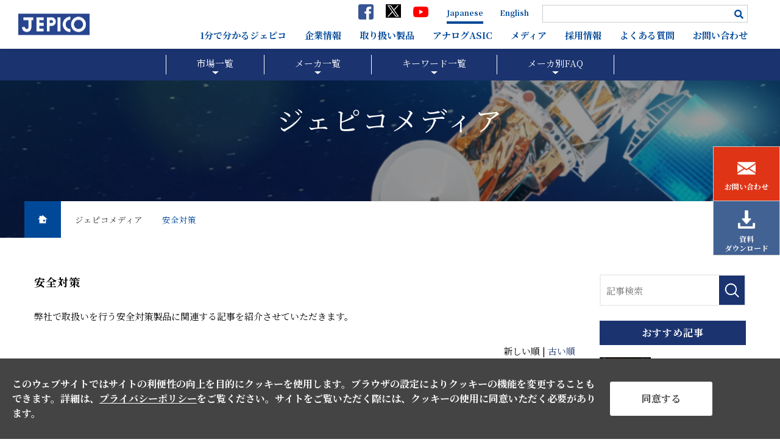

--- FILE ---
content_type: text/html; charset=UTF-8
request_url: https://www.jepico.co.jp/media/anzentaisaku
body_size: 75970
content:
<!DOCTYPE html>
<html lang="ja">

<head>
	<meta charset="UTF-8">
	<meta name="viewport" content="width=device-width, initial-scale=1, maximum-scale=1, minimum-scale=1">
	<title>安全対策｜ジェピコメディア｜エレクトロニクス専門商社ジェピコ</title>
	<meta name="keywords" content="スマートデバイス,人工衛星,電子部品,開発,航空,宇宙,防衛,検知">
	<meta name="description" content="弊社で取扱いを行う安全対策製品に関連する記事を紹介させていただきます。│株式会社ジェピコは、スマートデバイスから人工衛星まで、幅広い分野のお客様に最適のソリューションを提供する電子部品専門商社です。半導体をはじめとする電子部品の輸入販売、自社製品の開発・販売などを行っています。">
				<link rel="next" href="/media/anzentaisaku?page=2&sort=&schKeyword=">
		<link rel="canonical" href="/media/anzentaisaku">
	<meta name="twitter:card" content="summary_large_image" />

<link href="//fonts.googleapis.com/css?family=Noto+Serif+JP:400,700" rel="stylesheet">
<link rel="stylesheet" href="//use.fontawesome.com/releases/v5.1.0/css/all.css" integrity="sha384-lKuwvrZot6UHsBSfcMvOkWwlCMgc0TaWr+30HWe3a4ltaBwTZhyTEggF5tJv8tbt" crossorigin="anonymous">
<link rel="stylesheet" href="/dcms_media/css/base.css" />
<link rel="stylesheet" href="/dcms_media/css/layout.css" />
<link rel="stylesheet" href="/dcms_media/css/module.css" />
<link rel="stylesheet" href="/dcms_media/css/common.css" /><!--全ページ共通ー-->
<link rel="stylesheet" href="/dcms_media/css/slick.css" /><!--スライド・カルーセルー-->
<link rel="stylesheet" href="/dcms_media/css/jquery.flexslider.css" />
<link rel="stylesheet" href="/dcms_media/css/perfect-scrollbar.css"><!--スクロールバー-->
<link rel="stylesheet" href="/dcms_media/css/template_c2.css" /><!--テンプレオリジナル-->
<link rel="stylesheet" href="/dcms_media/css/blog_layout.css">
<link rel="stylesheet" href="/dcms_media/css/blog_navi.css">
<link rel="stylesheet" href="/dcms_media/css/color.css" />
<link rel="stylesheet" href="/dcms_media/css/color_colorful.css" />

<!--script-st-->
<script src="/dcms_media/js/jquery-1.11.1.min.js"></script>
<script src="/dcms_media/js/scrolltopcontrol.js"></script>
<script src="/dcms_media/js/jquery.matchHeight-min.js"></script>
<script src="/dcms_media/js/imgLiquid-min.js"></script><!--imgタグの画像を背景にする-->

<script>
var lh = "";
	lh = location.href;
	if (lh.match(/dcmsadm/)){
	} else {
document.write('<link rel="stylesheet" href="/dcms_media/css/publicside.css" />');

$(document).ready(function(){
	//matchHeight
	$('.matchH').matchHeight();
	$('.matchH2').matchHeight();

	//header gnavi
	$("header.template_c2 .gnavi_btn_sp").on("click", function() {
		var windowWidth = window.innerWidth;
		$("header.template_c2 .gnavi_area").slideToggle();
		$("header.template_c2 .gnavi_btn_sp").toggleClass("active");
	});
	var $win = $(window);
    $win.on('load resize',function(){
      var windowWidth = window.innerWidth;
      if(windowWidth <= 1024){
        //$('header.template_c2 .gnavi_area').insertAfter('#header_area');
        //$('.gnavi_link_top').insertAfter('.page_jepico header.template_c2 .gnavi_area nav');
      } else {
        $('header.template_c2 .gnavi_area').insertAfter('.gnavi_btn_sp');
        $('.gnavi_link_top').insertBefore('.page_jepico header.template_c2 .gnavi_area nav ul');
      }
    });
	//ページ内リンク用スクロール
	$('a[href^=#]').click(function() {
		var speed = 300; // ミリ秒
		var href= $(this).attr("href");
		var target = $(href == "#" || href == "" ? 'html' : href);
		var position = target.offset().top;
		$('body,html').animate({scrollTop:position}, speed, 'swing');
		return false;
	});
	$(window).on('load', function() {
		var $win = $(window),
		$header = $('#header_area'),
		animationClass = 'is-animation';
		$win.on('load scroll', function() {
			var value = $(this).scrollTop();
			if ( value > 80 ) {
				$header.addClass(animationClass);
			} else {
				$header.removeClass(animationClass);
			}
		});
	});
$(".faq_title").on("click", function() {
  $(this).next().slideToggle();
  $(this).toggleClass("active");
});
});

}
</script>

<link rel="stylesheet" href="/dcms_media/css/style.css" />
<link rel="stylesheet" href="/dcms_media/css/style_sp.css" />
<!--script-end-->

<!-- media-nav -->
<link rel="stylesheet" href="/dcms_media/css/media.nav.style.css">
<script src="/dcms_media/js/media.nav.js"></script>

<style>
.top_main .dlb_media_tx {
  display: none;
}
</style>
<script defer src="https://trace.bluemonkey.jp/trace.js"></script>

		<!--start Google Analytics -->
	<!-- Google Tag Manager -->
<script>(function(w,d,s,l,i){w[l]=w[l]||[];w[l].push({'gtm.start':
new Date().getTime(),event:'gtm.js'});var f=d.getElementsByTagName(s)[0],
j=d.createElement(s),dl=l!='dataLayer'?'&l='+l:'';j.async=true;j.src=
'https://www.googletagmanager.com/gtm.js?id='+i+dl;f.parentNode.insertBefore(j,f);
})(window,document,'script','dataLayer','GTM-W3J3LZZ');</script>
<!-- End Google Tag Manager -->

<!-- Google Tag Manager (noscript) -->
<noscript><iframe src="https://www.googletagmanager.com/ns.html?id=GTM-W3J3LZZ"
height="0" width="0" style="display:none;visibility:hidden"></iframe></noscript>
<!-- End Google Tag Manager (noscript) -->

<script id="_bownow_ts">
var _bownow_ts = document.createElement('script');
_bownow_ts.charset = 'utf-8';
_bownow_ts.src = 'https://contents.bownow.jp/js/UTC_58bc9294e9bd2/trace.js';
document.getElementsByTagName('head')[0].appendChild(_bownow_ts);
</script>

<script type='text/javascript'>
piAId = '968423';
piCId = '39010';
piHostname = 'ma.jepico.co.jp';

(function() {
	function async_load(){
		var s = document.createElement('script'); s.type = 'text/javascript';
		s.src = ('https:' == document.location.protocol ? 'https://' : 'http://') + piHostname + '/pd.js';
		var c = document.getElementsByTagName('script')[0]; c.parentNode.insertBefore(s, c);
	}
	if(window.attachEvent) { window.attachEvent('onload', async_load); }
	else { window.addEventListener('load', async_load, false); }
})();
</script>	<!--end Google Analytics -->
	</head>


<body class="page_jepico">
	<div id="fb-root"></div>
<script>(function(d, s, id) {
  var js, fjs = d.getElementsByTagName(s)[0];
  if (d.getElementById(id)) return;
  js = d.createElement(s); js.id = id;
  js.src = 'https://connect.facebook.net/ja_JP/sdk.js#xfbml=1&version=v3.2&appId=122521337887576&autoLogAppEvents=1';
  fjs.parentNode.insertBefore(js, fjs);
}(document, 'script', 'facebook-jssdk'));</script>

	<header class="template_c2 sns_plus" role="presentation">
<div id="header">
<div id="header_area">
<div id="header_logo"><a href="/"><img src="/dcms_media/image/common/head_logo.png" alt="半導体をはじめとする電子部品の輸入販売、自社製品の開発・販売なら株式会社ジェピコ" width="248" height="62" /></a></div>
<div class="gnavi_btn_sp">
<div class="gnavi_btn_sp_in"><span class="dmy"><!--btn--></span> <span class="dmy"><!--btn--></span> <span class="dmy"><!--btn--></span></div>
</div>
<div class="gnavi_area"><nav>
<div class="gnavi_link_top">
<div class="sns_list">
<div><a href="https://www.facebook.com/%E6%A0%AA%E5%BC%8F%E4%BC%9A%E7%A4%BE%E3%82%B8%E3%82%A7%E3%83%94%E3%82%B3-107183494328912/" target="_blank" rel="noopener"><img src="/dcms_media/image/facebook_logo.png" alt="facebook" /></a></div>
<div><a href="https://twitter.com/jepico_official" target="_blank" rel="noopener"><img src="/dcms_media/image/x_logo.png" alt="X" /></a></div>
<div><a href="https://www.youtube.com/channel/UCWGFOorjna7UIH3FHrIrabw/videos" target="_blank" rel="noopener"><img src="/dcms_media/image/youtube_logo.png" alt="YouTube" /></a></div>
</div>
<div class="gnavi_language">
<div class="lunguage ja"><a href="/">Japanese</a></div>
<div class="lunguage en"><a href="/english/">English</a></div>
</div>
<div class="gnavi_search"><form id="fSearch" action="/search_results.html" method="get"><input id="keywords1" class="search_textbox" name="q" type="text" placeholder="" /><button class="search_submit fas fa-search" type="submit"><!--button--></button></form></div>
</div>
<ul>
<li><a href="/knowus.html">1分で分かるジェピコ</a></li>
<li><a href="/company.html">企業情報</a></li>
<li><a href="/products.html">取り扱い製品</a></li>
<li><a href="/analog-asic.html">アナログASIC</a></li>
<li><a href="/media/">メディア</a></li>
<li><a href="/recruit_top.html">採用情報</a></li>
<li><a href="/faq.html">よくある質問</a></li>
<li><a href="/contact.html">お問い合わせ</a></li>
</ul>
</nav></div>
</div>
</div>
</header>
<div class="side_btn">
<div id="f_btn" class="_b01"><a title="問い合わせ" href="/contact.html"><img class="icon_contact" src="/dcms_media/image/email.png" alt="お問い合わせ" width="30px" height="30px" /><span class="in">お問い合わせ</span></a></div>
<div id="f_btn" class="_b02"><a title="資料ダウンロード" href="/Download.html"><img class="icon_downrord" src="/dcms_media/image/download.png" alt="ダウンロード" width="30px height=" /><span class="in">資料<br class="br_pc br_tb" />ダウンロード</span></a></div>
</div>
<div class="p-media-nav">
  <div class="p-media-nav__inner">
    <ul class="p-media-nav__list">
      <li class="p-media-nav__list-item p-media-nav__list-item--has-child">市場一覧

        <div class="p-media-nav__child">
          <div class="p-media-nav__child-inner">
            <ul class="p-media-nav__child-list">
              <li class="p-media-nav__child-item"><a href="/media/industry">産業</a></li>
              <li class="p-media-nav__child-item"><a href="/media/Defence">防衛</a></li>
              <li class="p-media-nav__child-item"><a href="/media/space">宇宙</a></li>
              <li class="p-media-nav__child-item"><a href="/media/rail">鉄道</a></li>
              <li class="p-media-nav__child-item"><a href="/media/construction">建機</a></li>
              <li class="p-media-nav__child-item"><a href="/media/linelight">物流</a></li>
              <li class="p-media-nav__child-item"><a href="/media/anzentaisaku">安全対策</a></li>
              <li class="p-media-nav__child-item"><a href="/media/Sensing_IoT">センシング/IoT</a></li>
              <li class="p-media-nav__child-item"><a href="/media/Drone_UGV">無人機</a></li>
              <li class="p-media-nav__child-item"><a href="/media/industrial_machine">産業機械</a></li>
              <li class="p-media-nav__child-item"><a href="/media/analog-asic">アナログASIC</a></li>
            </ul>
          </div>
        </div>

      </li>

      <li class="p-media-nav__list-item p-media-nav__list-item--has-child">
        <a href="/manufacturer.html">メーカ一覧</a>

        <div class="p-media-nav__child">
          <div class="p-media-nav__child-inner">
            <div class="p-media-nav__maker">
              <div class="p-media-nav__maker-btns js-maker-btns">


                <button class="p-media-nav__maker-btn p-media-nav__maker-btn--A js-maker-btn">A</button>

                <button class="p-media-nav__maker-btn p-media-nav__maker-btn--B js-maker-btn">B</button>

                <button class="p-media-nav__maker-btn p-media-nav__maker-btn--C js-maker-btn">C</button>

                <button class="p-media-nav__maker-btn p-media-nav__maker-btn--D js-maker-btn">D</button>

                <button class="p-media-nav__maker-btn p-media-nav__maker-btn--E js-maker-btn">E</button>

                <button class="p-media-nav__maker-btn p-media-nav__maker-btn--F js-maker-btn">F</button>

                <button class="p-media-nav__maker-btn p-media-nav__maker-btn--G js-maker-btn">G</button>

                <button class="p-media-nav__maker-btn p-media-nav__maker-btn--H js-maker-btn">H</button>

                <button class="p-media-nav__maker-btn p-media-nav__maker-btn--I js-maker-btn">I</button>

                <button class="p-media-nav__maker-btn p-media-nav__maker-btn--J js-maker-btn">J</button>

                <button class="p-media-nav__maker-btn p-media-nav__maker-btn--K js-maker-btn">K</button>

                <button class="p-media-nav__maker-btn p-media-nav__maker-btn--L js-maker-btn">L</button>

                <button class="p-media-nav__maker-btn p-media-nav__maker-btn--M js-maker-btn">M</button>

                <button class="p-media-nav__maker-btn p-media-nav__maker-btn--N js-maker-btn">N</button>

                <button class="p-media-nav__maker-btn p-media-nav__maker-btn--O js-maker-btn">O</button>

                <button class="p-media-nav__maker-btn p-media-nav__maker-btn--P js-maker-btn">P</button>

                <button class="p-media-nav__maker-btn p-media-nav__maker-btn--Q js-maker-btn">Q</button>

                <button class="p-media-nav__maker-btn p-media-nav__maker-btn--R js-maker-btn">R</button>

                <button class="p-media-nav__maker-btn p-media-nav__maker-btn--S js-maker-btn">S</button>

                <button class="p-media-nav__maker-btn p-media-nav__maker-btn--T js-maker-btn">T</button>

                <button class="p-media-nav__maker-btn p-media-nav__maker-btn--U js-maker-btn">U</button>

                <button class="p-media-nav__maker-btn p-media-nav__maker-btn--V js-maker-btn">V</button>

                <button class="p-media-nav__maker-btn p-media-nav__maker-btn--W js-maker-btn">W</button>

                <button class="p-media-nav__maker-btn p-media-nav__maker-btn--X js-maker-btn">X</button>

                <button class="p-media-nav__maker-btn p-media-nav__maker-btn--Y js-maker-btn">Y</button>

                <button class="p-media-nav__maker-btn p-media-nav__maker-btn--Z js-maker-btn">Z</button>

                <button class="p-media-nav__maker-btn p-media-nav__maker-btn--0 js-maker-btn">0</button>

              </div>


              <ul class="p-media-nav__maker-items p-media-nav__maker-items--A js-maker-items">

                <li class="p-media-nav__maker-item">
                  <a href="/media/abl">ABL</a>
                </li>

                <li class="p-media-nav__maker-item">
                  <a href="/media/acontis">acontis</a>
                </li>

                <li class="p-media-nav__maker-item">
                  <a href="/media/adder">ADDER</a>
                </li>

                <li class="p-media-nav__maker-item">
                  <a href="/media/ADR">ADR</a>
                </li>

                <li class="p-media-nav__maker-item">
                  <a href="/media/Anemoment">Anemoment</a>
                </li>

                <li class="p-media-nav__maker-item">
                  <a href="/media/attraclab">アトラックラボ</a>
                </li>

              </ul>

              <ul class="p-media-nav__maker-items p-media-nav__maker-items--B js-maker-items">

                <li class="p-media-nav__maker-item">
                  <a href="/media/blackmagicdesign">ブラックマジックデザイン</a>
                </li>

              </ul>

              <ul class="p-media-nav__maker-items p-media-nav__maker-items--C js-maker-items">

                <li class="p-media-nav__maker-item">
                  <a href="/media/comau">COMAU</a>
                </li>

              </ul>

              <ul class="p-media-nav__maker-items p-media-nav__maker-items--D js-maker-items">

                <li class="p-media-nav__maker-item">
                  <a href="/media/Dialight">Dialight</a>
                </li>

                <li class="p-media-nav__maker-item">
                  <a href="/media/DIMETIX">DIMETIX</a>
                </li>

              </ul>

              <ul class="p-media-nav__maker-items p-media-nav__maker-items--E js-maker-items">

                <li class="p-media-nav__maker-item">
                  <a href="/media/EamsRobotics">イームズロボティクス</a>
                </li>

              </ul>

              <ul class="p-media-nav__maker-items p-media-nav__maker-items--F js-maker-items">

                <li class="p-media-nav__maker-item">
                  <a href="/media/freewave">freewave</a>
                </li>

                <li class="p-media-nav__maker-item">
                  <a href="/media/FruityChutes">Fruity Chutes</a>
                </li>

              </ul>

              <ul class="p-media-nav__maker-items p-media-nav__maker-items--G js-maker-items">

                <li class="p-media-nav__maker-item">
                  <a href="/media/Gencell">Gencell</a>
                </li>

                <li class="p-media-nav__maker-item">
                  <a href="/media/Geo-Info">Geo-Info</a>
                </li>

                <li class="p-media-nav__maker-item">
                  <a href="/media/GESSMANN">GESSMANN</a>
                </li>

                <li class="p-media-nav__maker-item">
                  <a href="/media/grayhill">grayhill</a>
                </li>

              </ul>

              <ul class="p-media-nav__maker-items p-media-nav__maker-items--H js-maker-items">

                <li class="p-media-nav__maker-item">
                  <a href="/media/HITACHI_Systems">日立システムズ</a>
                </li>

                <li class="p-media-nav__maker-item">
                  <a href="/media/Hotalux">ホタルクス</a>
                </li>

              </ul>

              <ul class="p-media-nav__maker-items p-media-nav__maker-items--I js-maker-items">

                <li class="p-media-nav__maker-item">
                  <a href="/media/InterMet">InterMet</a>
                </li>

                <li class="p-media-nav__maker-item">
                  <a href="/media/Isabellenhutte">Isabellenhutte</a>

                </li>

              </ul>

              <ul class="p-media-nav__maker-items p-media-nav__maker-items--J js-maker-items">

                <li class="p-media-nav__maker-item">
                  <a href="/media/jlanfranco">J.Lanfranco</a>
                </li>

              </ul>

              <ul class="p-media-nav__maker-items p-media-nav__maker-items--K js-maker-items">
                <!-- K -->
              </ul>

              <ul class="p-media-nav__maker-items p-media-nav__maker-items--L js-maker-items">
                <!-- L -->
              </ul>

              <ul class="p-media-nav__maker-items p-media-nav__maker-items--M js-maker-items">

                <li class="p-media-nav__maker-item">
                  <a href="/media/Markforged">Markforged</a>
                </li>

                <li class="p-media-nav__maker-item">
                  <a href="/media/Mayser">Mayser</a>
                </li>

                <li class="p-media-nav__maker-item">
                  <a href="/media/micasense">MicaSense</a>
                </li>

                <li class="p-media-nav__maker-item">
                  <a href="/media/microhard">Microhard</a>
                </li>

                <li class="p-media-nav__maker-item">
                  <a href="/media/micross">Micross</a>
                </li>

                <li class="p-media-nav__maker-item">
                  <a href="/media/moog">MOOG</a>
                </li>

                <li class="p-media-nav__maker-item">
                  <a href="/media/MoogRekofa">MoogRekofa</a>
                </li>

              </ul>

              <ul class="p-media-nav__maker-items p-media-nav__maker-items--N js-maker-items">

                <li class="p-media-nav__maker-item">
                  <a href="/media/NanoAvionics">NanoAvionics</a>
                </li>

                <li class="p-media-nav__maker-item">
                  <a href="/media/NICOMATIC">NICOMATIC</a>
                </li>

              </ul>

              <ul class="p-media-nav__maker-items p-media-nav__maker-items--O js-maker-items">

                <li class="p-media-nav__maker-item">
                  <a href="/media/ORLACO">ORLACO</a>
                </li>

                <li class="p-media-nav__maker-item">
                  <a href="/media/omc">大阪マイクロコンピュータ</a>
                </li>

              </ul>

              <ul class="p-media-nav__maker-items p-media-nav__maker-items--P js-maker-items">

                <li class="p-media-nav__maker-item">
                  <a href="/media/payton">Payton</a>
                </li>

                <li class="p-media-nav__maker-item">
                  <a href="/media/pflitsch">PFLITSCH</a>
                </li>

                <li class="p-media-nav__maker-item">
                  <a href="/media/PhaseOne">PhaseOne</a>
                </li>

                <li class="p-media-nav__maker-item">
                  <a href="/media/Pix4D">Pix4D</a>
                </li>

              </ul>

              <ul class="p-media-nav__maker-items p-media-nav__maker-items--Q js-maker-items">

                <li class="p-media-nav__maker-item">
                  <a href="/media/Qbic">Qbic</a>
                </li>

                <li class="p-media-nav__maker-item">
                  <a href="/media/quanergy">Quanergy</a>
                </li>

              </ul>

              <ul class="p-media-nav__maker-items p-media-nav__maker-items--R js-maker-items">

                <li class="p-media-nav__maker-item">
                  <a href="/media/RFD_Japan">RFDジャパン</a>
                </li>

                <li class="p-media-nav__maker-item">
                  <a href="/media/roambee">roambee</a>
                </li>

              </ul>

              <ul class="p-media-nav__maker-items p-media-nav__maker-items--S js-maker-items">

                <li class="p-media-nav__maker-item">
                  <a href="/media/sab">SAB</a>
                </li>

                <li class="p-media-nav__maker-item">
                  <a href="/media/schunk">SCHUNK</a>
                </li>

                <li class="p-media-nav__maker-item">
                  <a href="/media/StacoSystems">StacoSystems</a>
                </li>

                <li class="p-media-nav__maker-item">
                  <a href="/media/Smiths_Interconnect">Smiths Interconnect</a>
                </li>

                <li class="p-media-nav__maker-item">
                  <a href="/media/SpotSee">SpotSee</a>
                </li>

              </ul>

              <ul class="p-media-nav__maker-items p-media-nav__maker-items--T js-maker-items">

                <li class="p-media-nav__maker-item">
                  <a href="/media/Tadiran">Tadiran</a>
                </li>

                <li class="p-media-nav__maker-item">
                  <a href="/media/TAISYNC">TAISYNC</a>
                </li>

                <li class="p-media-nav__maker-item">
                  <a href="/media/TASK">TASK</a>
                </li>

                <li class="p-media-nav__maker-item">
                  <a href="/media/TEConnectivityKisslingProducts">TE Connectivity Kissling Products</a>
                </li>

                <li class="p-media-nav__maker-item">
                  <a href="/media/teledyne">Teledyne SPdevices</a>
                </li>

                <li class="p-media-nav__maker-item">
                  <a href="/media/televic">Televic</a>
                </li>

                <li class="p-media-nav__maker-item">
                  <a href="/media/TERABEE">TERABEE</a>
                </li>

                <li class="p-media-nav__maker-item">
                  <a href="/media/Trillium">Trillium</a>
                </li>

                <li class="p-media-nav__maker-item">
                  <a href="/media/TSL">TSL</a>
                </li>

              </ul>

              <ul class="p-media-nav__maker-items p-media-nav__maker-items--U js-maker-items">
                <!-- U -->
              </ul>

              <ul class="p-media-nav__maker-items p-media-nav__maker-items--V js-maker-items">

                <li class="p-media-nav__maker-item">
                  <a href="/media/VideoLogix">VideoLogix</a>
                </li>

                <li class="p-media-nav__maker-item">
                  <a href="/media/Volz">Volz</a>
                </li>

                <li class="p-media-nav__maker-item">
                  <a href="/media/vpt">VPT</a>
                </li>

                <li class="p-media-nav__maker-item">
                  <a href="/media/VPTC">VPT Components</a>
                </li>

              </ul>

              <ul class="p-media-nav__maker-items p-media-nav__maker-items--W js-maker-items">

                <li class="p-media-nav__maker-item">
                  <a href="/media/WindRiver">WindRiver</a>
                </li>

              </ul>

              <ul class="p-media-nav__maker-items p-media-nav__maker-items--X js-maker-items">

                <li class="p-media-nav__maker-item">
                  <a href="/media/X-Spectrum">X-Spectrum</a>
                </li>

              </ul>

              <ul class="p-media-nav__maker-items p-media-nav__maker-items--Y js-maker-items">
                <!-- Y -->
              </ul>

              <ul class="p-media-nav__maker-items p-media-nav__maker-items--Z js-maker-items">
                <!-- Z -->
              </ul>

              <ul class="p-media-nav__maker-items p-media-nav__maker-items--0 js-maker-items">

                <li class="p-media-nav__maker-item">
                  <a href="/media/3D_PLUS">3D PLUS</a>
                </li>

              </ul>

            </div>
          </div>
        </div>

      </li>

      <li class="p-media-nav__list-item p-media-nav__list-item--has-child">キーワード一覧
        <div class="p-media-nav__child">
          <div class="p-media-nav__child-inner">
            <div class="p-media-nav__keyword">

              <div class="p-media-nav__keyword-btns">


                <button class="p-media-nav__keyword-btn p-media-nav__keyword-btn--0 js-keyword-btn">目的から探す</button>

                <button class="p-media-nav__keyword-btn p-media-nav__keyword-btn--1 js-keyword-btn">製品、特長から探す</button>

                <button class="p-media-nav__keyword-btn p-media-nav__keyword-btn--2 js-keyword-btn">実用例から探す</button>

              </div>


              <div class="p-media-nav__purpose p-media-nav__keyword-block js-keyword-cts">


                <ul class="p-media-nav__keyword-items p-media-nav__keyword-items--purpose">

                  <li class="p-media-nav__keyword-item">
                    <a href="/media/tag/i-Construction">i-Construction</a>
                  </li>

                  <li class="p-media-nav__keyword-item">
                    <a href="/media/tag/IoT">IoT</a>
                  </li>

                  <li class="p-media-nav__keyword-item">
                    <a href="/media/tag/UGV">UGV</a>
                  </li>

                  <li class="p-media-nav__keyword-item">
                    <a href="/media/tag/Xray-detector">X線検出器</a>
                  </li>

                  <li class="p-media-nav__keyword-item">
                    <a href="/media/tag/anzentaisaku">安全対策</a>
                  </li>

                  <li class="p-media-nav__keyword-item">
                    <a href="/media/tag/medical">医療</a>
                  </li>

                  <li class="p-media-nav__keyword-item">
                    <a href="/media/tag/infurakensa">インフラ検査</a>
                  </li>

                  <li class="p-media-nav__keyword-item">
                    <a href="/media/tag/space">宇宙</a>
                  </li>

                  <li class="p-media-nav__keyword-item">
                    <a href="/media/tag/Post-production">映像制作</a>
                  </li>

                  <li class="p-media-nav__keyword-item">
                    <a href="/media/tag/Hygiene">衛生</a>
                  </li>

                  <li class="p-media-nav__keyword-item">
                    <a href="/media/tag/Automation">オートメーション</a>
                  </li>

                  <li class="p-media-nav__keyword-item">
                    <a href="/media/tag/Kusatsu">空撮</a>
                  </li>

                  <li class="p-media-nav__keyword-item">
                    <a href="/media/tag/crane">クレーン</a>
                  </li>

                  <li class="p-media-nav__keyword-item">
                    <a href="/media/tag/construction">建機</a>
                  </li>

                  <li class="p-media-nav__keyword-item">
                    <a href="/media/tag/advertisment">広告</a>
                  </li>

                  <li class="p-media-nav__keyword-item">
                    <a href="/media/tag/industrialmachinery">産業機械</a>
                  </li>

                  <li class="p-media-nav__keyword-item">
                    <a href="/media/tag/vehicle">車載</a>
                  </li>

                  <li class="p-media-nav__keyword-item">
                    <a href="/media/tag/Food">食品</a>
                  </li>

                  <li class="p-media-nav__keyword-item">
                    <a href="/media/tag/ProductionFacility">生産設備</a>
                  </li>

                  <li class="p-media-nav__keyword-item">
                    <a href="/media/tag/precisionfarming">精密農業</a>
                  </li>

                  <li class="p-media-nav__keyword-item">
                    <a href="/media/tag/Security">セキュリティ</a>
                  </li>

                  <li class="p-media-nav__keyword-item">
                    <a href="/media/tag/ship">船舶</a>
                  </li>

                  <li class="p-media-nav__keyword-item">
                    <a href="/media/tag/sokui">測位</a>
                  </li>

                  <li class="p-media-nav__keyword-item">
                    <a href="/media/tag/Sokuryo">測量</a>
                  </li>

                  <li class="p-media-nav__keyword-item">
                    <a href="/media/tag/Communication">通信</a>
                  </li>

                  <li class="p-media-nav__keyword-item">
                    <a href="/media/tag/degitalsignage">デジタルサイネージ</a>
                  </li>

                  <li class="p-media-nav__keyword-item">
                    <a href="/media/tag/railway">鉄道</a>
                  </li>

                  <li class="p-media-nav__keyword-item">
                    <a href="/media/tag/Tenken">点検</a>
                  </li>

                  <li class="p-media-nav__keyword-item">
                    <a href="/media/tag/tracking">導線管理</a>
                  </li>

                  <li class="p-media-nav__keyword-item">
                    <a href="/media/tag/specialvehicle">特殊車両</a>
                  </li>

                  <li class="p-media-nav__keyword-item">
                    <a href="/media/tag/Drone">ドローン</a>
                  </li>

                  <li class="p-media-nav__keyword-item">
                    <a href="/media/tag/forklift">フォークリフト</a>
                  </li>

                  <li class="p-media-nav__keyword-item">
                    <a href="/media/tag/logistics">物流</a>
                  </li>

                  <li class="p-media-nav__keyword-item">
                    <a href="/media/tag/Defense">防衛</a>
                  </li>

                  <li class="p-media-nav__keyword-item">
                    <a href="/media/tag/radiation-facility">放射光施設</a>
                  </li>

                  <li class="p-media-nav__keyword-item">
                    <a href="/media/tag/broadcasting">放送</a>
                  </li>

                  <li class="p-media-nav__keyword-item">
                    <a href="/media/tag/predictivemaintenance">予知保全</a>
                  </li>

                  <li class="p-media-nav__keyword-item">
                    <a href="/media/tag/remoteaccess">リモートアクセス</a>
                  </li>

                  <li class="p-media-nav__keyword-item">
                    <a href="/media/tag/110">ロボット</a>
                  </li>

                </ul>

              </div>



              <div class="p-media-nav__profeature p-media-nav__keyword-block js-keyword-cts">


                <div class="p-media-nav__inside js-product-feature-wrapper">
                  <h2 class="p-media-nav__head js-product-feature-head"><span
                      class="p-media-nav__head-txt">製品から探す</span>
                    <span class="p-media-nav__icon">
                      <!-- icon -->
                    </span>
                  </h2>



                  <ul class="p-media-nav__keyword-items p-media-nav__keyword-items--product js-product-feature-items">

                    <li class="p-media-nav__keyword-item">
                      <a href="/media/tag/3d-lidar">3D-LiDAR</a>
                    </li>

                    <li class="p-media-nav__keyword-item">
                      <a href="/media/tag/cpuboard">CPUボード</a>
                    </li>

                    <li class="p-media-nav__keyword-item">
                      <a href="/media/tag/Ethernet">Ethernet</a>
                    </li>

                    <li class="p-media-nav__keyword-item">
                      <a href="/media/tag/gnss">GNSS</a>
                    </li>

                    <li class="p-media-nav__keyword-item">
                      <a href="/media/tag/IPKVM">IP-KVM</a>
                    </li>

                    <li class="p-media-nav__keyword-item">
                      <a href="/media/tag/kvm">KVM</a>
                    </li>

                    <li class="p-media-nav__keyword-item">
                      <a href="/media/tag/LED">LED</a>
                    </li>

                    <li class="p-media-nav__keyword-item">
                      <a href="/media/tag/VPX">VPX</a>
                    </li>

                    <li class="p-media-nav__keyword-item">
                      <a href="/media/tag/EXTENDER">エクステンダー</a>
                    </li>

                    <li class="p-media-nav__keyword-item">
                      <a href="/media/tag/encoder">エンコーダー</a>
                    </li>

                    <li class="p-media-nav__keyword-item">
                      <a href="/media/tag/LogStick">温湿度ロガー</a>
                    </li>

                    <li class="p-media-nav__keyword-item">
                      <a href="/media/tag/Camera">カメラ</a>
                    </li>

                    <li class="p-media-nav__keyword-item">
                      <a href="/media/tag/keypad">キーパッド</a>
                    </li>

                    <li class="p-media-nav__keyword-item">
                      <a href="/media/tag/cable">ケーブル</a>
                    </li>

                    <li class="p-media-nav__keyword-item">
                      <a href="/media/tag/Cable_Gland">ケーブルグランド</a>
                    </li>

                    <li class="p-media-nav__keyword-item">
                      <a href="/media/tag/cabledrum">ケーブルドラム</a>
                    </li>

                    <li class="p-media-nav__keyword-item">
                      <a href="/media/tag/connector">コネクタ</a>
                    </li>

                    <li class="p-media-nav__keyword-item">
                      <a href="/media/tag/ControlLever">コントロールレバー</a>
                    </li>

                    <li class="p-media-nav__keyword-item">
                      <a href="/media/tag/switch">スイッチ</a>
                    </li>

                    <li class="p-media-nav__keyword-item">
                      <a href="/media/tag/slipring">スリップリング</a>
                    </li>

                    <li class="p-media-nav__keyword-item">
                      <a href="/media/tag/Sensor">センサー</a>
                    </li>

                    <li class="p-media-nav__keyword-item">
                      <a href="/media/tag/Software">ソフトウェア</a>
                    </li>

                    <li class="p-media-nav__keyword-item">
                      <a href="/media/tag/touch_encoder">タッチエンコーダー</a>
                    </li>

                    <li class="p-media-nav__keyword-item">
                      <a href="/media/tag/display">ディスプレイ</a>
                    </li>

                    <li class="p-media-nav__keyword-item">
                      <a href="/media/tag/DisplayController">ディスプレイコントローラー</a>
                    </li>

                    <li class="p-media-nav__keyword-item">
                      <a href="/media/tag/power">電源</a>
                    </li>

                    <li class="p-media-nav__keyword-item">
                      <a href="/media/tag/Electric_Components">電子部品</a>
                    </li>

                    <li class="p-media-nav__keyword-item">
                      <a href="/media/tag/Tadiran">電池</a>
                    </li>

                    <li class="p-media-nav__keyword-item">
                      <a href="/media/tag/parachute">パラシュート</a>
                    </li>

                    <li class="p-media-nav__keyword-item">
                      <a href="/media/tag/hand">ハンド</a>
                    </li>

                    <li class="p-media-nav__keyword-item">
                      <a href="/media/tag/handgrip">ハンドグリップ</a>
                    </li>

                    <li class="p-media-nav__keyword-item">
                      <a href="/media/tag/anemometer">風速計</a>
                    </li>

                    <li class="p-media-nav__keyword-item">
                      <a href="/media/tag/usuBearing">ベアリング</a>
                    </li>

                  </ul>

                </div>



                <div class="p-media-nav__inside js-product-feature-wrapper">
                  <h2 class="p-media-nav__head js-product-feature-head"><span
                      class="p-media-nav__head-txt">特長から探す</span>
                    <span class="p-media-nav__icon">
                      <!-- icon -->
                    </span>
                  </h2>



                  <ul class="p-media-nav__keyword-items p-media-nav__keyword-items--feature js-product-feature-items">

                    <li class="p-media-nav__keyword-item">
                      <a href="/media/tag/CAN-bus">CAN-bus</a>
                    </li>

                    <li class="p-media-nav__keyword-item">
                      <a href="/media/tag/EtherCAT">EtherCAT</a>
                    </li>

                    <li class="p-media-nav__keyword-item">
                      <a href="/media/tag/IP67">IP67</a>
                    </li>

                    <li class="p-media-nav__keyword-item">
                      <a href="/media/tag/USUNIKU">薄肉</a>
                    </li>

                    <li class="p-media-nav__keyword-item">
                      <a href="/media/tag/customize">カスタム</a>
                    </li>

                    <li class="p-media-nav__keyword-item">
                      <a href="/media/tag/environmentalresistance">耐環境性</a>
                    </li>

                    <li class="p-media-nav__keyword-item">
                      <a href="/media/tag/UVresistance">耐候性</a>
                    </li>

                    <li class="p-media-nav__keyword-item">
                      <a href="/media/tag/longsupply">長期供給</a>
                    </li>

                    <li class="p-media-nav__keyword-item">
                      <a href="/media/tag/longlifecycle">長寿命</a>
                    </li>

                    <li class="p-media-nav__keyword-item">
                      <a href="/media/tag/IPrate">防水防塵</a>
                    </li>

                  </ul>

                </div>


              </div>



              <div class="p-media-nav__ex p-media-nav__keyword-block js-keyword-cts">


                <ul class="p-media-nav__keyword-items p-media-nav__keyword-items--ex">

                  <li class="p-media-nav__keyword-item">
                    <a href="/media/tag/jitsuyourei_Anemoment">Anemoment</a>
                  </li>

                  <li class="p-media-nav__keyword-item">
                    <a href="/media/tag/jitsuyourei_Markforged">Markforged</a>
                  </li>

                  <li class="p-media-nav__keyword-item">
                    <a href="/media/tag/jitsuyourei_Micasense">Micasense</a>
                  </li>

                  <li class="p-media-nav__keyword-item">
                    <a href="/media/tag/jitsuyourei_Microhard">Microhard</a>
                  </li>

                  <li class="p-media-nav__keyword-item">
                    <a href="/media/tag/jitsuyourei_Moog">Moog</a>
                  </li>

                  <li class="p-media-nav__keyword-item">
                    <a href="/media/tag/jitsuyourei_PhaseOne">PhaseOne</a>
                  </li>

                  <li class="p-media-nav__keyword-item">
                    <a href="/media/tag/jitsuyourei_Quanergy">Quanergy</a>
                  </li>

                  <li class="p-media-nav__keyword-item">
                    <a href="/media/tag/jitsuyourei_Spotsee">Spotsee</a>
                  </li>

                  <li class="p-media-nav__keyword-item">
                    <a href="/media/tag/jitsuyourei_Terabee">Terabee</a>
                  </li>

                </ul>
              </div>


            </div>
          </div>
        </div>
      </li>

      <li class="p-media-nav__list-item p-media-nav__list-item--has-child"><a href="/media/tag/Question">メーカ別FAQ</a>

        <div class="p-media-nav__child">
          <div class="p-media-nav__child-inner">
            <ul class="p-media-nav__child-list">
              <li class="p-media-nav__child-item"><a href="/media/tag/question_Anemoment">Anemoment</a></li>
              <li class="p-media-nav__child-item"><a href="/media/tag/question_InterMet">InterMet</a></li>
              <li class="p-media-nav__child-item"><a href="/media/tag/question_ledlinelight">LEDラインライト</a></li>
              <li class="p-media-nav__child-item"><a href="/media/tag/question_Micasense">MicaSense</a></li>
              <li class="p-media-nav__child-item"><a href="/media/tag/question_nicomatic">Nicomatic</a></li>
              <li class="p-media-nav__child-item"><a href="/media/tag/question_payton">Payton</a></li>
              <li class="p-media-nav__child-item"><a href="/media/tag/question_pflitsch">PFLITSCH</a></li>
              <li class="p-media-nav__child-item"><a href="/media/tag/question_Phaseone">PhaseOne</a></li>
              <li class="p-media-nav__child-item"><a href="/media/tag/question_SAB">SAB</a></li>
            </ul>
          </div>
        </div>

      </li>
    </ul>
  </div>
</div>


<div id="common__page__title">
<h1>ジェピコメディア</h1>
</div>

<div id="locator">
<ol class="inner" itemscope itemtype="http://schema.org/BreadcrumbList">
	<li itemprop="itemListElement" itemscope itemtype="http://schema.org/ListItem">
		<a itemprop="item" href="/index.html">
			<span itemprop="name">TOP</span>
		</a>
		<meta content="1" itemprop="position">
	</li>
	<li itemprop="itemListElement" itemscope itemtype="http://schema.org/ListItem">
		<a itemprop="item" href="/media/">
			<span itemprop="name">ジェピコメディア</span>
		</a>
	<meta content="2" itemprop="position"></li>
	<li itemprop="itemListElement" itemscope itemtype="http://schema.org/ListItem">
		<span itemprop="name">安全対策</span>
		<meta content="3" itemprop="position">
	</li>
</ol>
	</div>

	<div id="container">

		<main class="inner">

			<div id="contents_left">
				<h1 class="fs120_bold m30">安全対策</h1>
				<p class="m30">弊社で取扱いを行う安全対策製品に関連する記事を紹介させていただきます。</p>
				<!-- ブロック貼り付けエリア -->
				<div id="dcms_layoutPageBlockPasteArea">
				<!-- ブロック -->
				<div id="dcms_layoutPageBlock">
					<!-- 新しい順古い順-st -->
										<div class="newold">
						 新しい順 | <a href="javascript:document.getElementById('fPageChg-sort').value='asc';document.getElementById('fPageChg').submit();">古い順</a>					</div>
										<!-- 新しい順古い順-end -->
					<div class="archives_media">
					<!-- list-st -->
															<!--article-st-->
					<article>
						<figure class="post_thumbnail"><a href="https://www.jepico.co.jp/media/SpotSee/a1112"><p style="background-image: url(https://www.jepico.co.jp/dcms_media/image/thermaxusecase.webp);"><!--背景画像--></p></a>
						</figure>
						<section class="info">
							<!--category-st-->
														<div class="catelist">
							<a  class="rail" href="https://www.jepico.co.jp/media/rail">
							鉄道</a>
							<a  class="linelight" href="https://www.jepico.co.jp/media/linelight">
							物流</a>
							<a  class="anzentaisaku" href="https://www.jepico.co.jp/media/anzentaisaku">
							安全対策</a>
							<a  class="SpotSee" href="https://www.jepico.co.jp/media/SpotSee">
							SpotSee</a>
														</div>
														<!--category-end-->
							<div class="info_txt">
							<time><span>2026/01/13</span></time>
							<h2 class="title"><a href="https://www.jepico.co.jp/media/SpotSee/a1112">【温度管理】モータースポーツでの採用事例：Thermax®ラベル</a></h2>
							<!--Tag-st-->
														<div class="taglist">
								<a href="https://www.jepico.co.jp/media/tag/environmentalresistance">耐環境性</a><a href="https://www.jepico.co.jp/media/tag/vehicle">車載</a><a href="https://www.jepico.co.jp/media/tag/Tenken">点検</a><a href="https://www.jepico.co.jp/media/tag/jitsuyourei">実用例</a><a href="https://www.jepico.co.jp/media/tag/specialvehicle">特殊車両</a><a href="https://www.jepico.co.jp/media/tag/predictivemaintenance">予知保全</a>							</div>
														<!--Tag-end-->
						</div>
						</section>
					</article>
					<!--article-end-->
										<!--article-st-->
					<article>
						<figure class="post_thumbnail"><a href="https://www.jepico.co.jp/media/SpotSee/a1086"><p style="background-image: url(https://www.jepico.co.jp/dcms_media/image/THERMAX.png);"><!--背景画像--></p></a>
						</figure>
						<section class="info">
							<!--category-st-->
														<div class="catelist">
							<a  class="linelight" href="https://www.jepico.co.jp/media/linelight">
							物流</a>
							<a  class="anzentaisaku" href="https://www.jepico.co.jp/media/anzentaisaku">
							安全対策</a>
							<a  class="SpotSee" href="https://www.jepico.co.jp/media/SpotSee">
							SpotSee</a>
														</div>
														<!--category-end-->
							<div class="info_txt">
							<time><span>2025/10/22</span></time>
							<h2 class="title"><a href="https://www.jepico.co.jp/media/SpotSee/a1086">機械の予防保全に！最大290℃まで対応、高温でも永久に記録できる温度ラベルThermax</a></h2>
							<!--Tag-st-->
														<div class="taglist">
								<a href="https://www.jepico.co.jp/media/tag/Tenken">点検</a><a href="https://www.jepico.co.jp/media/tag/jitsuyourei">実用例</a><a href="https://www.jepico.co.jp/media/tag/predictivemaintenance">予知保全</a>							</div>
														<!--Tag-end-->
						</div>
						</section>
					</article>
					<!--article-end-->
										<!--article-st-->
					<article>
						<figure class="post_thumbnail"><a href="https://www.jepico.co.jp/media/Expo_Seminar/a1082"><p style="background-image: url(https://www.jepico.co.jp/dcms_media/image/国際物流総合展ロゴ.jpg);"><!--背景画像--></p></a>
						</figure>
						<section class="info">
							<!--category-st-->
														<div class="catelist">
							<a  class="anzentaisaku" href="https://www.jepico.co.jp/media/anzentaisaku">
							安全対策</a>
							<a  class="SpotSee" href="https://www.jepico.co.jp/media/SpotSee">
							SpotSee</a>
							<a  class="abl" href="https://www.jepico.co.jp/media/abl">
							ABL</a>
							<a  class="Expo_Seminar" href="https://www.jepico.co.jp/media/Expo_Seminar">
							展示会・セミナー情報</a>
							<a  class="industrial_machine" href="https://www.jepico.co.jp/media/industrial_machine">
							産業機械</a>
							<a  class="roambee" href="https://www.jepico.co.jp/media/roambee">
							roambee</a>
														</div>
														<!--category-end-->
							<div class="info_txt">
							<time><span>2025/08/25</span></time>
							<h2 class="title"><a href="https://www.jepico.co.jp/media/Expo_Seminar/a1082">【展示会情報】第4回 国際物流総合展2025@東京ビッグサイト</a></h2>
							<!--Tag-st-->
														<div class="taglist">
								<a href="https://www.jepico.co.jp/media/tag/ARC">ARC</a><a href="https://www.jepico.co.jp/media/tag/Sensor">センサー</a><a href="https://www.jepico.co.jp/media/tag/Electric_Components">電子部品</a><a href="https://www.jepico.co.jp/media/tag/Shomei">照明</a><a href="https://www.jepico.co.jp/media/tag/IP67">IP67</a><a href="https://www.jepico.co.jp/media/tag/forklift">フォークリフト</a><a href="https://www.jepico.co.jp/media/tag/exhibition">展示会情報</a><a href="https://www.jepico.co.jp/media/tag/tracking">導線管理</a><a href="https://www.jepico.co.jp/media/tag/LED">LED</a><a href="https://www.jepico.co.jp/media/tag/IPrate">防水防塵</a>							</div>
														<!--Tag-end-->
						</div>
						</section>
					</article>
					<!--article-end-->
										<!--article-st-->
					<article>
						<figure class="post_thumbnail"><a href="https://www.jepico.co.jp/media/Expo_Seminar/a1080"><p style="background-image: url(https://www.jepico.co.jp/dcms_media/image/mv.jpg);"><!--背景画像--></p></a>
						</figure>
						<section class="info">
							<!--category-st-->
														<div class="catelist">
							<a  class="anzentaisaku" href="https://www.jepico.co.jp/media/anzentaisaku">
							安全対策</a>
							<a  class="SpotSee" href="https://www.jepico.co.jp/media/SpotSee">
							SpotSee</a>
							<a  class="Expo_Seminar" href="https://www.jepico.co.jp/media/Expo_Seminar">
							展示会・セミナー情報</a>
							<a  class="industrial_machine" href="https://www.jepico.co.jp/media/industrial_machine">
							産業機械</a>
														</div>
														<!--category-end-->
							<div class="info_txt">
							<time><span>2025/08/20</span></time>
							<h2 class="title"><a href="https://www.jepico.co.jp/media/Expo_Seminar/a1080">【出展情報】緑十字展2025@インテックス大阪　9/10~9/12</a></h2>
							<!--Tag-st-->
														<div class="taglist">
								<a href="https://www.jepico.co.jp/media/tag/ARC">ARC</a><a href="https://www.jepico.co.jp/media/tag/Sensor">センサー</a><a href="https://www.jepico.co.jp/media/tag/Electric_Components">電子部品</a><a href="https://www.jepico.co.jp/media/tag/Shomei">照明</a><a href="https://www.jepico.co.jp/media/tag/IP67">IP67</a><a href="https://www.jepico.co.jp/media/tag/forklift">フォークリフト</a><a href="https://www.jepico.co.jp/media/tag/exhibition">展示会情報</a><a href="https://www.jepico.co.jp/media/tag/tracking">導線管理</a><a href="https://www.jepico.co.jp/media/tag/LED">LED</a><a href="https://www.jepico.co.jp/media/tag/IPrate">防水防塵</a>							</div>
														<!--Tag-end-->
						</div>
						</section>
					</article>
					<!--article-end-->
										<!--article-st-->
					<article>
						<figure class="post_thumbnail"><a href="https://www.jepico.co.jp/media/Expo_Seminar/a1072"><p style="background-image: url(https://www.jepico.co.jp/dcms_media/image/copy_logo_ai_tokyo[1].jpg);"><!--背景画像--></p></a>
						</figure>
						<section class="info">
							<!--category-st-->
														<div class="catelist">
							<a  class="anzentaisaku" href="https://www.jepico.co.jp/media/anzentaisaku">
							安全対策</a>
							<a  class="SpotSee" href="https://www.jepico.co.jp/media/SpotSee">
							SpotSee</a>
							<a  class="Mayser" href="https://www.jepico.co.jp/media/Mayser">
							Mayser</a>
							<a  class="abl" href="https://www.jepico.co.jp/media/abl">
							ABL</a>
							<a  class="Expo_Seminar" href="https://www.jepico.co.jp/media/Expo_Seminar">
							展示会・セミナー情報</a>
							<a  class="industrial_machine" href="https://www.jepico.co.jp/media/industrial_machine">
							産業機械</a>
							<a  class="roambee" href="https://www.jepico.co.jp/media/roambee">
							roambee</a>
														</div>
														<!--category-end-->
							<div class="info_txt">
							<time><span>2025/06/23</span></time>
							<h2 class="title"><a href="https://www.jepico.co.jp/media/Expo_Seminar/a1072">【展示会情報】第12回 労働安全衛生展に出展いたします</a></h2>
							<!--Tag-st-->
														<div class="taglist">
								<a href="https://www.jepico.co.jp/media/tag/ARC">ARC</a><a href="https://www.jepico.co.jp/media/tag/Sensor">センサー</a><a href="https://www.jepico.co.jp/media/tag/Electric_Components">電子部品</a><a href="https://www.jepico.co.jp/media/tag/Shomei">照明</a><a href="https://www.jepico.co.jp/media/tag/IP67">IP67</a><a href="https://www.jepico.co.jp/media/tag/forklift">フォークリフト</a><a href="https://www.jepico.co.jp/media/tag/exhibition">展示会情報</a><a href="https://www.jepico.co.jp/media/tag/tracking">導線管理</a><a href="https://www.jepico.co.jp/media/tag/LED">LED</a><a href="https://www.jepico.co.jp/media/tag/IPrate">防水防塵</a>							</div>
														<!--Tag-end-->
						</div>
						</section>
					</article>
					<!--article-end-->
										<!--article-st-->
					<article>
						<figure class="post_thumbnail"><a href="https://www.jepico.co.jp/media/linelight/anzentaisaku/a1045"><p style="background-image: url(https://www.jepico.co.jp/dcms_media/image/copy_IMG_8819.jpeg);"><!--背景画像--></p></a>
						</figure>
						<section class="info">
							<!--category-st-->
														<div class="catelist">
							<a  class="industry" href="https://www.jepico.co.jp/media/industry">
							産業</a>
							<a  class="linelight" href="https://www.jepico.co.jp/media/linelight">
							物流</a>
							<a  class="anzentaisaku" href="https://www.jepico.co.jp/media/anzentaisaku">
							安全対策</a>
														</div>
														<!--category-end-->
							<div class="info_txt">
							<time><span>2025/04/15</span></time>
							<h2 class="title"><a href="https://www.jepico.co.jp/media/linelight/anzentaisaku/a1045">【LEDラインライト】光を使った安全対策としてテレビで紹介されました</a></h2>
							<!--Tag-st-->
														<div class="taglist">
								<a href="https://www.jepico.co.jp/media/tag/ARC">ARC</a><a href="https://www.jepico.co.jp/media/tag/forklift">フォークリフト</a><a href="https://www.jepico.co.jp/media/tag/ledlinelight">ledlinelight</a><a href="https://www.jepico.co.jp/media/tag/LED">LED</a>							</div>
														<!--Tag-end-->
						</div>
						</section>
					</article>
					<!--article-end-->
										<!--article-st-->
					<article>
						<figure class="post_thumbnail"><a href="https://www.jepico.co.jp/media/industry/a1047"><p style="background-image: url(https://www.jepico.co.jp/dcms_media/image/エアマット_top.webp);"><!--背景画像--></p></a>
						</figure>
						<section class="info">
							<!--category-st-->
														<div class="catelist">
							<a  class="industry" href="https://www.jepico.co.jp/media/industry">
							産業</a>
							<a  class="anzentaisaku" href="https://www.jepico.co.jp/media/anzentaisaku">
							安全対策</a>
														</div>
														<!--category-end-->
							<div class="info_txt">
							<time><span>2025/04/15</span></time>
							<h2 class="title"><a href="https://www.jepico.co.jp/media/industry/a1047">災害時用簡易エアマットの取り扱いを開始いたしました！</a></h2>
							<!--Tag-st-->
														<div class="taglist">
								<a href="https://www.jepico.co.jp/media/tag/information">製品情報</a><a href="https://www.jepico.co.jp/media/tag/government">自治体</a><a href="https://www.jepico.co.jp/media/tag/bousai">防災</a>							</div>
														<!--Tag-end-->
						</div>
						</section>
					</article>
					<!--article-end-->
										<!--article-st-->
					<article>
						<figure class="post_thumbnail"><a href="https://www.jepico.co.jp/media/maker/a1028"><p style="background-image: url(https://www.jepico.co.jp/dcms_media/image/linelight_green.png);"><!--背景画像--></p></a>
						</figure>
						<section class="info">
							<!--category-st-->
														<div class="catelist">
							<a  class="maker" href="https://www.jepico.co.jp/media/maker">
							メーカー情報</a>
							<a  class="industry" href="https://www.jepico.co.jp/media/industry">
							産業</a>
							<a  class="linelight" href="https://www.jepico.co.jp/media/linelight">
							物流</a>
							<a  class="anzentaisaku" href="https://www.jepico.co.jp/media/anzentaisaku">
							安全対策</a>
														</div>
														<!--category-end-->
							<div class="info_txt">
							<time><span>2025/02/13</span></time>
							<h2 class="title"><a href="https://www.jepico.co.jp/media/maker/a1028">【安全対策ライト】ライトの取付位置と長さについて</a></h2>
							<!--Tag-st-->
														<div class="taglist">
								<a href="https://www.jepico.co.jp/media/tag/ARC">ARC</a><a href="https://www.jepico.co.jp/media/tag/information">製品情報</a><a href="https://www.jepico.co.jp/media/tag/forklift">フォークリフト</a><a href="https://www.jepico.co.jp/media/tag/110">ロボット</a><a href="https://www.jepico.co.jp/media/tag/jitsuyourei">実用例</a><a href="https://www.jepico.co.jp/media/tag/ledlinelight">ledlinelight</a>							</div>
														<!--Tag-end-->
						</div>
						</section>
					</article>
					<!--article-end-->
										<!--article-st-->
					<article>
						<figure class="post_thumbnail"><a href="https://www.jepico.co.jp/media/Expo_Seminar/a996"><p style="background-image: url(https://www.jepico.co.jp/dcms_media/image/logo_jpg.jpg);"><!--背景画像--></p></a>
						</figure>
						<section class="info">
							<!--category-st-->
														<div class="catelist">
							<a  class="linelight" href="https://www.jepico.co.jp/media/linelight">
							物流</a>
							<a  class="anzentaisaku" href="https://www.jepico.co.jp/media/anzentaisaku">
							安全対策</a>
							<a  class="SpotSee" href="https://www.jepico.co.jp/media/SpotSee">
							SpotSee</a>
							<a  class="Mayser" href="https://www.jepico.co.jp/media/Mayser">
							Mayser</a>
							<a  class="Expo_Seminar" href="https://www.jepico.co.jp/media/Expo_Seminar">
							展示会・セミナー情報</a>
														</div>
														<!--category-end-->
							<div class="info_txt">
							<time><span>2024/08/28</span></time>
							<h2 class="title"><a href="https://www.jepico.co.jp/media/Expo_Seminar/a996">第16回 国際物流展 2024 出展のお知らせ</a></h2>
							<!--Tag-st-->
														<div class="taglist">
								<a href="https://www.jepico.co.jp/media/tag/ARC">ARC</a><a href="https://www.jepico.co.jp/media/tag/Sensor">センサー</a><a href="https://www.jepico.co.jp/media/tag/arounddoor">ドア周辺</a><a href="https://www.jepico.co.jp/media/tag/Door_Sensor">戸先センサ</a><a href="https://www.jepico.co.jp/media/tag/forklift">フォークリフト</a><a href="https://www.jepico.co.jp/media/tag/exhibition">展示会情報</a><a href="https://www.jepico.co.jp/media/tag/ledlinelight">ledlinelight</a><a href="https://www.jepico.co.jp/media/tag/LED">LED</a><a href="https://www.jepico.co.jp/media/tag/LogStick">温湿度ロガー</a><a href="https://www.jepico.co.jp/media/tag/door">ドア</a>							</div>
														<!--Tag-end-->
						</div>
						</section>
					</article>
					<!--article-end-->
										<!--article-st-->
					<article>
						<figure class="post_thumbnail"><a href="https://www.jepico.co.jp/media/Expo_Seminar/a986"><p style="background-image: url(https://www.jepico.co.jp/dcms_media/image/logo_jpg_tokyo.jpg);"><!--背景画像--></p></a>
						</figure>
						<section class="info">
							<!--category-st-->
														<div class="catelist">
							<a  class="omc" href="https://www.jepico.co.jp/media/omc">
							大阪マイクロコンピュータ</a>
							<a  class="linelight" href="https://www.jepico.co.jp/media/linelight">
							物流</a>
							<a  class="anzentaisaku" href="https://www.jepico.co.jp/media/anzentaisaku">
							安全対策</a>
							<a  class="SpotSee" href="https://www.jepico.co.jp/media/SpotSee">
							SpotSee</a>
							<a  class="Mayser" href="https://www.jepico.co.jp/media/Mayser">
							Mayser</a>
							<a  class="Expo_Seminar" href="https://www.jepico.co.jp/media/Expo_Seminar">
							展示会・セミナー情報</a>
														</div>
														<!--category-end-->
							<div class="info_txt">
							<time><span>2024/07/10</span></time>
							<h2 class="title"><a href="https://www.jepico.co.jp/media/Expo_Seminar/a986">労働安全衛生展2024 出展のお知らせ</a></h2>
							<!--Tag-st-->
														<div class="taglist">
								<a href="https://www.jepico.co.jp/media/tag/ARC">ARC</a><a href="https://www.jepico.co.jp/media/tag/Sensor">センサー</a><a href="https://www.jepico.co.jp/media/tag/arounddoor">ドア周辺</a><a href="https://www.jepico.co.jp/media/tag/Door_Sensor">戸先センサ</a><a href="https://www.jepico.co.jp/media/tag/forklift">フォークリフト</a><a href="https://www.jepico.co.jp/media/tag/exhibition">展示会情報</a><a href="https://www.jepico.co.jp/media/tag/ledlinelight">ledlinelight</a><a href="https://www.jepico.co.jp/media/tag/LED">LED</a><a href="https://www.jepico.co.jp/media/tag/LogStick">温湿度ロガー</a><a href="https://www.jepico.co.jp/media/tag/door">ドア</a>							</div>
														<!--Tag-end-->
						</div>
						</section>
					</article>
					<!--article-end-->
															<!-- list-end -->
				</div>
					<!-- pager-st -->
					<div class="pager">&nbsp;&nbsp;<span>1</span>&nbsp;&nbsp;<a href="javascript:document.getElementById('fPageChg-page').value='2';document.getElementById('fPageChg').submit();">2</a>&nbsp;&nbsp;<a href="javascript:document.getElementById('fPageChg-page').value='3';document.getElementById('fPageChg').submit();">3</a>&nbsp;&nbsp;<a href="javascript:document.getElementById('fPageChg-page').value='4';document.getElementById('fPageChg').submit();">4</a>&nbsp;&nbsp;<a href="javascript:document.getElementById('fPageChg-page').value='5';document.getElementById('fPageChg').submit();">5</a>&nbsp;&nbsp;<a href="javascript:document.getElementById('fPageChg-page').value='6';document.getElementById('fPageChg').submit();">6</a>&nbsp;&nbsp;<a href="javascript:document.getElementById('fPageChg-page').value='2';document.getElementById('fPageChg').submit();">次へ &gt;&gt;</a>

</div>
					<!--pager-end-->
				</div>
				<!-- // ブロック -->
				</div>
				<!-- // ブロック貼り付けエリア -->
			</div><!--contents_left-->

			<div id="contents_right">
				<!--記事検索-st-->
<div class="blog_search clearfix"><form action=""><input class="search_txt" name="schKeyword" type="text" placeholder="記事検索"> <input class="submit_btn" type="submit" value="記事検索"></form></div>
<!--記事検索-end--> <!--おすすめ記事-st-->
<div class="side">
<h4 class="title">おすすめ記事</h4>
<ul class="reco">
<li><a href="https://www.jepico.co.jp/media/Expo_Seminar/a1058">
  <figure class="reco_thumbnail"><img src="https://www.jepico.co.jp/dcms_media/image/SPEXAcoverpicture.png" alt="【出展情報】SPEXA-［国際]宇宙ビジネス展@東京ビックサイト　2025/7/30(水)~8/1(金)" alt="【出展情報】SPEXA-［国際]宇宙ビジネス展@東京ビックサイト　2025/7/30(水)~8/1(金)" /></figure>
  <p class="info">【出展情報】SPEXA-［国際]宇宙ビジネス展@東京ビックサイト　2025/7/30(水)~8/1(金)</p>
  </a> </li>

<li><a href="https://www.jepico.co.jp/media/roambee/a1018">
  <figure class="reco_thumbnail"><img src="https://www.jepico.co.jp/dcms_media/image/roambee_バナーTOP.png" alt="繰り返し使用可能！輸送トラッキングデバイス「BeeSense Flex」販売開始【ロンビー社】" alt="繰り返し使用可能！輸送トラッキングデバイス「BeeSense Flex」販売開始【ロンビー社】" /></figure>
  <p class="info">繰り返し使用可能！輸送トラッキングデバイス「BeeSense Flex」販売開始【ロンビー社】</p>
  </a> </li>

<li><a href="https://www.jepico.co.jp/media/sab/a1011">
  <figure class="reco_thumbnail"><img src="https://www.jepico.co.jp/dcms_media/image/SAB-CablesTotalLineUp.png" alt="【SAB】販売終了・製造中止品(EOL)へのカスタムケーブル提案" alt="【SAB】販売終了・製造中止品(EOL)へのカスタムケーブル提案" /></figure>
  <p class="info">【SAB】販売終了・製造中止品(EOL)へのカスタムケーブル提案</p>
  </a> </li>

<li><a href="https://www.jepico.co.jp/media/pflitsch/a964">
  <figure class="reco_thumbnail"><img src="https://www.jepico.co.jp/dcms_media/image/防爆ケーブルグランド.png" alt="防爆ケーブルグランドとは？" alt="防爆ケーブルグランドとは？" /></figure>
  <p class="info">防爆ケーブルグランドとは？</p>
  </a> </li>

<li><a href="https://www.jepico.co.jp/media/adder/a677">
  <figure class="reco_thumbnail"><img src="https://www.jepico.co.jp/dcms_media/image/メディア作成パワポ版.png" alt="IP-KVM（アイピー・ケーブイエム）とは？　-無駄な移動コストの削減-" alt="IP-KVM（アイピー・ケーブイエム）とは？　-無駄な移動コストの削減-" /></figure>
  <p class="info">IP-KVM（アイピー・ケーブイエム）とは？　-無駄な移動コストの削減-</p>
  </a> </li>
</ul>
</div>
<!--おすすめ記事-end--> <!--アーカイブ年月-st-->
<div class="side">
<h4 class="title">アーカイブ</h4>
<ul class="archive sweep">
<li><a href="https://www.jepico.co.jp/media/date/2026/01">2026年01月 (6)</a></li>
<li><a href="https://www.jepico.co.jp/media/date/2025/12">2025年12月 (2)</a></li>
<li><a href="https://www.jepico.co.jp/media/date/2025/11">2025年11月 (4)</a></li>
<li><a href="https://www.jepico.co.jp/media/date/2025/10">2025年10月 (6)</a></li>
<li><a href="https://www.jepico.co.jp/media/date/2025/09">2025年09月 (2)</a></li>
<li><a href="https://www.jepico.co.jp/media/date/2025/08">2025年08月 (2)</a></li>
<li><a href="https://www.jepico.co.jp/media/date/2025/07">2025年07月 (3)</a></li>
<li><a href="https://www.jepico.co.jp/media/date/2025/06">2025年06月 (6)</a></li>
<li><a href="https://www.jepico.co.jp/media/date/2025/05">2025年05月 (9)</a></li>
<li><a href="https://www.jepico.co.jp/media/date/2025/04">2025年04月 (6)</a></li>
<li><a href="https://www.jepico.co.jp/media/date/2025/03">2025年03月 (4)</a></li>
<li><a href="https://www.jepico.co.jp/media/date/2025/02">2025年02月 (6)</a></li>
</ul>
<a href="https://www.jepico.co.jp/media/date/2026/01/?archives=on" class="btn"><span>アーカイブ全てを表示</span></a>
</div>
<!--アーカイブ年月-end--> <!--カテゴリ-st--> <!--facebookタイムライン-st--> <!--<div class="fb-page" data-href="https://www.facebook.com/facebook" data-tabs="timeline" data-small-header="false" data-adapt-container-width="true" data-hide-cover="false" data-show-facepile="false">
<blockquote class="fb-xfbml-parse-ignore" cite="https://www.facebook.com/facebook"><a href="https://www.facebook.com/facebook">Facebook</a></blockquote>
</div>--> <!--facebookタイムライン-end-->
			</div><!--contents_right-->

		</main>

	</div><!--container-->

	<div class="mt50"><footer class="template_c2 jepico_footer" role="presentation">
<div id="footer_lead">
<div class="footer_lead_block inner">
<div class="footer_logo jepico_footer_logo"><a href="/"><img src="/dcms_media/image/logo_foo.png" alt="半導体をはじめとする電子部品の輸入販売、自社製品の開発・販売なら株式会社ジェピコ" width="248" height="62" /></a></div>
</div>
</div>
<div id="footer_nav" and class="jepico_footer_nav">
<div class="footer_nav_block inner jepico_footer_nav_in">
<div class="fnav_unit jepico_footer_nav_unit">
<div class="fnav_unit_one">
<p class="fnav_title jepico_fnav_title"><a href="/">TOP</a></p>
<p class="fnav_title jepico_fnav_title"><a href="/company.html">企業情報</a></p>
<ul class="fnav_list">
<li><a href="/company/overview.html">会社概要</a></li>
<li><a href="/company/base.html">拠点一覧</a></li>
<li><a href="/company/history.html">事業沿革</a></li>
<li><a href="/company/iso_csr.html">ISO/CSRへの取り組み</a></li>
<li><a href="/company/club.html">クラブ情報</a></li>
<li><a href="/company/disclaimer.html">製品に関する使用条件</a></li>
</ul>
</div>
</div>
<div class="fnav_unit jepico_footer_nav_unit">
<div class="fnav_unit_one">
<p class="fnav_title jepico_fnav_title"><a href="/products.html">取扱製品</a></p>
<ul class="fnav_list">
<li><a href="/defense.html">防衛</a></li>
<li><a href="/space.html">宇宙</a></li>
<li><a href="/railway.html">鉄道</a></li>
<li><a href="/logistics.html">物流</a></li>
<li><a href="/constructionmachinery.html">建機</a></li>
<li><a href="/industrialmachinery.html">産業</a></li>
<li><a href="/uav.html">無人機</a></li>
<li><a href="/iot.html">センシング/IoT</a></li>
</ul>
</div>
</div>
<div class="fnav_unit jepico_footer_nav_unit">
<div class="fnav_unit_one">
<!--<p class="fnav_title jepico_fnav_title"><a href="/support.html">カテゴリーから探す</a></p>-->
<p class="fnav_title jepico_fnav_title"><a href="/analog-asic.html">アナログASIC</a></p>
<ul class="fnav_list">
<li><a href="/analog-asic/aboutus.html">アナログASIC事業とは？</a></li>
<li><a href="/analog-asic/development_case.html">開発事例の紹介</a></li>
<li><a href="/analog-asic/quality.html">品質への取り組み</a></li>
</ul>
</div>
</div>
<div class="fnav_unit jepico_footer_nav_unit">
<div class="fnav_unit_one">
<p class="fnav_title jepico_fnav_title"><a href="/knowus.html">1分で分かるジェピコ</a></p>
<p class="fnav_title jepico_fnav_title"><a href="/strength.html">ジェピコの強み</a></p>
<!--<ul class="fnav_list">
<li><a href="/support/faq.html">強み①</a></li>
<li><a href="/support/catalog.html">強み②</a></li>
<li><a href="/support/faq.html">強み③</a></li>
<li><a href="/support/faq.html">強み④</a></li>
</ul>-->
</div>
</div>
<div class="fnav_unit jepico_footer_nav_unit">
<div class="fnav_unit_one">
<p class="fnav_title jepico_fnav_title"><a href="/recruit_top.html">採用情報</a></p>
<p class="fnav_title jepico_fnav_title"><a href="/media/">メディア</a></p>
<p class="fnav_title jepico_fnav_title"><a href="/contact.html">お問い合わせ</a></p>
<p class="fnav_title jepico_fnav_title"><a href="/news.html">ニュースリリース</a></p>
</div>
</div>
</div>
</div>
<div id="footer_info" and class="jepico_footer_info">
<div class="inner">
<div class="footer_info_navi"><a href="/privacy.html">プライバシーポリシー</a><a href="/sitemap.html">サイトマップ</a></div>
<small>Copyright &copy;2019 JEPICO Corporation. All Rights Reserved.</small></div>
</div>
<script type='text/javascript' src='https://api.kaiu-marketing.com/visitor/script.js?site_code=b9bf52a68dd44f30b6d6833eac2be489&amp;key=4f8152e4a17240a4b06d6e86095dc817&amp;secret=290020806eb34513a219b8ab44abd9be&amp;svd=2aecc64a32f9465cadab524dcd477b19'></script>
<!-- Ptengine Tag -->
<script src="https://js.ptengine.jp/6fced2dg.js"></script>
<!-- End Ptengine Tag -->
<script type="text/javascript">
  window._mfq = window._mfq || [];
  (function() {
    var mf = document.createElement("script");
    mf.type = "text/javascript"; mf.defer = true;
    mf.src = "//cdn.mouseflow.com/projects/0b2dc557-ecd9-457d-92f8-860ab9bcb9f9.js";
    document.getElementsByTagName("head")[0].appendChild(mf);
  })();
</script>
</footer>
<div class="md-cookie__container js-cookie__container">
<div class="md-cookie__inside">
<div class="md-cookie__text">このウェブサイトではサイトの利便性の向上を目的にクッキーを使用します。ブラウザの設定によりクッキーの機能を変更することもできます。詳細は、<a href="/privacy.html">プライバシーポリシー</a>をご覧ください。サイトをご覧いただく際には、クッキーの使用に同意いただく必要があります。</div>
<button class="md-cookie__agree js-cookie__agree">同意する</button>
</div>
</div></div>

<form method="get" id="fPageChg"><input type="hidden" name="page" value="" id="fPageChg-page" />
<input type="hidden" name="sort" value="" id="fPageChg-sort" />
<input type="hidden" name="schKeyword" value="" id="fPageChg-schKeyword" />
<input type="hidden" name="schKeywordMode" value="" id="fPageChg-schKeywordMode" />
<input type="hidden" name="schCategory" value="" id="fPageChg-schCategory" />
<input type="hidden" name="schCategoryMode" value="" id="fPageChg-schCategoryMode" />
<input type="hidden" name="schTag" value="" id="fPageChg-schTag" />
<input type="hidden" name="schTagMode" value="" id="fPageChg-schTagMode" />
<input type="hidden" name="schYear" value="" id="fPageChg-schYear" />
<input type="hidden" name="schMonth" value="" id="fPageChg-schMonth" />
<input type="hidden" name="schMode" value="" id="fPageChg-schMode" />
<input type="hidden" name="schBowNow" value="" id="fPageChg-schBowNow" />
<input type="hidden" name="schBowNowLogin" value="" id="fPageChg-schBowNowLogin" />
</form>

</body>
</html>

--- FILE ---
content_type: text/css
request_url: https://www.jepico.co.jp/dcms_media/css/layout.css
body_size: 7805
content:
@charset "UTF-8";
/* ===================================================================
CSS information
 file name  :  layout.css
 style info :  全ページ共通 枠組みレイアウト生成用 cssの定義
=================================================================== */
/*------------------------------------------------

contents width

-------------------------------------------------*/
.inner {
  width: 100%;
  margin-right: auto;
  margin-left: auto;
  max-width: 1200px;
  padding: 0 16px;
}

@media only screen and (max-width: 1119px) {
  .inner {
    padding: 0 24px;
  }
}

@media only screen and (max-width: 690px) {
  .inner {
    padding: 0 16px;
  }
}

.inner_m {
  width: 100%;
  margin-right: auto;
  margin-left: auto;
  max-width: 1120px;
  padding: 0 16px;
}

@media only screen and (max-width: 1119px) {
  .inner_m {
    padding: 0 24px;
  }
}

@media only screen and (max-width: 690px) {
  .inner_m {
    padding: 0 16px;
  }
}

.inner_s {
  width: 100%;
  margin-right: auto;
  margin-left: auto;
  max-width: 1024px;
}

@media only screen and (max-width: 1023px) {
  .inner_s {
    padding: 0 24px;
  }
}

@media only screen and (max-width: 690px) {
  .inner_s {
    padding: 0 16px;
  }
}

.inner_ss {
  width: 100%;
  margin-right: auto;
  margin-left: auto;
  max-width: 880px;
}

@media only screen and (max-width: 879px) {
  .inner_ss {
    padding: 0 16px;
  }
}

.col_bg .inner_ss {
  padding: 0;
}

#dcms_layoutPageBlockPasteArea,
#dcms_layoutPageBlock {
  width: 100%;
}

#container {
  overflow: hidden;
  padding-top: 0;
}

#contents_left {
  width: calc(100% - 240px - 24px);
}

#contents_right {
  width: 240px;
}

#contents {
  width: 100%;
  margin-right: auto;
  margin-left: auto;
  max-width: 1200px;
  padding: 0 16px;
}

@media only screen and (max-width: 1119px) {
  #contents {
    padding: 0 24px;
  }
}

@media only screen and (max-width: 690px) {
  #contents {
    padding: 0 16px;
  }
}

#contents_left {
  float: left;
  width: calc(100% - 240px - 40px);
}

#contents_right {
  float: right;
  width: 240px;
}

/*------------------------------------------------

form

-------------------------------------------------*/
body#template_form header.template_form {
  padding: 40px;
  border-bottom: 1px solid #e9e9e9;
  margin-bottom: 40px;
}

body#template_form header.template_form img {
  max-height: 40px;
  width: auto;
  height: auto;
  display: block;
  margin: auto;
}

body#template_form footer.template_form {
  text-align: center;
  padding: 40px;
  border-top: 3px solid #eeeeee;
  margin-top: 50px;
}

/*------------------------------------------------

template coraplate 3

-------------------------------------------------*/
#contents.template_c3 {
  width: 100%;
  margin-right: auto;
  margin-left: auto;
  max-width: 1200px;
  padding: 0 16px;
  width: 1200px;
  padding: 0;
}

@media only screen and (max-width: 1119px) {
  #contents.template_c3 {
    padding: 0 24px;
  }
}

@media only screen and (max-width: 690px) {
  #contents.template_c3 {
    padding: 0 16px;
  }
}

@media only screen and (max-width: 1219px) {
  #contents.template_c3 {
    width: 94vw;
    padding-right: 0;
    padding-left: 0;
  }
}

@media only screen and (max-width: 979px) {
  #contents.template_c3 #contents_right {
    margin-top: 30px;
  }
}

@media only screen and (max-width: 979px) {
  #contents_left {
    width: 100%;
  }
  #contents_right {
    width: 100%;
    margin-top: 40px;
  }
  /*#contents{width: 100%;margin-bottom: 40px;}
	#contents_left{
		float: none;
		width: 100%;
	}
	#contents_right{
		float: none;
		width: 100%;
		margin-top: 40px;
	}*/
}

@media only screen and (max-width: 690px) {
  /*#contents{width: 100%;margin-bottom: 30px;}
	#contents_right{margin-top: 30px;}*/
}

/*------------------------------------------------

float

-------------------------------------------------*/
.flt {
  float: left;
}

.flr {
  float: right;
}

@media only screen and (max-width: 690px) {
  .flt {
    float: none;
  }
  .flr {
    float: none;
  }
}

/*------------------------------------------------

ブロック（2個並び half）

-------------------------------------------------*/
/*.col2::after,.col2_m::after,.col2_ti::after,.col2_it::after {@include clearfix;}
.col2 .flt, .col2 .flr{ width: 50%;}
.col2_m .flt, .col2_m .flr{ width: 49%;}
.col2_ti .flt{width: calc(18.5% * 3 + 1.875% * 2);} .col2_ti .flr{width: calc(18.5% * 2 + 1.875%);}
.col2_it .flt{width: calc(18.5% * 2 + 1.875%);} .col2_it .flr{ width: calc(18.5% * 3 + 1.875% * 2);}*/
/* old -------------*/
.col2,
.col2_sp2,
.col2_m,
.col2_m_sp2 {
  display: -webkit-box;
  display: -ms-flexbox;
  display: flex;
  -ms-flex-wrap: wrap;
  flex-wrap: wrap;
}

.col2_m .col,
.col2_m_sp2 .col {
  width: calc(50% - 12px);
  margin-left: 24px;
  margin-bottom: 24px;
}

.col2_m .col:nth-child(2n + 1),
.col2_m_sp2 .col:nth-child(2n + 1) {
  margin-left: 0;
}

.col2 .col,
.col2_sp2 .col {
  width: calc(50% - 0.5px);
  margin-left: 1px;
  margin-bottom: 1px;
}

.col2 .col:nth-child(2n + 1),
.col2_sp2 .col:nth-child(2n + 1) {
  margin-left: 0;
}

@media only screen and (max-width: 690px) {
  .col2_m_sp2 .col {
    width: calc(50% - 8px);
    margin-left: 16px;
  }
  .col2_m_sp2 .col:nth-child(2n + 1) {
    margin-left: 0;
  }
  .col2 .col, .col2_m .col {
    width: 100%;
    margin-left: auto;
  }
}

/* new -------------*/
.col2_m_222,
.col2_m_221,
.col2_m_212,
.col2_m_211,
.col2_222,
.col2_221,
.col2_212,
.col2_211 {
  display: -webkit-box;
  display: -ms-flexbox;
  display: flex;
  -ms-flex-wrap: wrap;
  flex-wrap: wrap;
  -webkit-box-pack: center;
  -ms-flex-pack: center;
  justify-content: center;
  /*真ん中寄せは案件による*/
}

.col2_m_222 .col,
.col2_m_221 .col,
.col2_m_212 .col,
.col2_m_211 .col {
  width: calc(50% - 12px);
  margin-left: 24px;
  margin-bottom: 32px;
}

.col2_m_222 .col:nth-child(2n + 1),
.col2_m_221 .col:nth-child(2n + 1),
.col2_m_212 .col:nth-child(2n + 1),
.col2_m_211 .col:nth-child(2n + 1) {
  margin-left: 0;
}

.col2_222 .col,
.col2_221 .col,
.col2_212 .col,
.col2_211 .col {
  width: calc(50% - 0.5px);
  margin-left: 1px;
  margin-bottom: 1px;
}

.col2_222 .col:nth-child(2n + 1),
.col2_221 .col:nth-child(2n + 1),
.col2_212 .col:nth-child(2n + 1),
.col2_211 .col:nth-child(2n + 1) {
  margin-left: 0;
}

@media only screen and (max-width: 979px) {
  .col2_m_212 .col,
  .col2_m_211 .col,
  .col2_212 .col,
  .col2_211 .col {
    width: 100%;
    margin-left: 0;
  }
}

@media only screen and (max-width: 690px) {
  .col2_m_212 .col {
    width: calc(50% - 8px);
    margin-left: 16px;
    margin-bottom: 16px;
  }
  .col2_m_212 .col:nth-child(2n + 1) {
    margin-left: 0;
  }
  .col2_212 .col {
    width: calc(50% - 0.5px);
    margin-left: 1px;
    margin-bottom: 1px;
  }
  .col2_212 .col:nth-child(2n + 1) {
    margin-left: 0;
  }
  .col2_m_221 .col,
  .col2_221 .col {
    width: 100%;
    margin-left: 0;
  }
}

.col2_m_222 .col:last-child,
.col2_m_221 .col:last-child,
.col2_m_212 .col:last-child,
.col2_m_211 .col:last-child,
.col2_222 .col:last-child,
.col2_221 .col:last-child,
.col2_212 .col:last-child,
.col2_211 .col:last-child {
  margin-right: 0;
}

/*------------------------------------------------

ブロック（2個並び　unique 大小）

-------------------------------------------------*/
.col2_ti {
  display: -webkit-box;
  display: -ms-flexbox;
  display: flex;
  -ms-flex-wrap: wrap;
  flex-wrap: wrap;
}

.col2_ti .col_l {
  width: 67%;
}

.col2_ti .col_r {
  width: calc(100% - 24px - 67%);
  margin-left: 24px;
}

@media only screen and (max-width: 690px) {
  .col2_ti {
    margin-left: 0;
    margin-top: -8px;
  }
  .col2_ti .col_l, .col2_ti .col_r {
    width: 100%;
    margin: 8px 0;
  }
  .col2_ti.sp_reverse .col_l {
    -webkit-box-ordinal-group: 3;
    -ms-flex-order: 2;
    order: 2;
  }
  .col2_ti.sp_reverse .col_r {
    -webkit-box-ordinal-group: 2;
    -ms-flex-order: 1;
    order: 1;
  }
}

.col2_it {
  display: -webkit-box;
  display: -ms-flexbox;
  display: flex;
  -ms-flex-wrap: wrap;
  flex-wrap: wrap;
}

.col2_it .col_l {
  width: calc(100% - 24px - 67%);
  margin-right: 24px;
}

.col2_it .col_r {
  width: 67%;
}

.col2_it .col2_it {
  -webkit-box-orient: vertical;
  -webkit-box-direction: normal;
  -ms-flex-direction: column;
  flex-direction: column;
  margin-left: 0;
  margin-top: -8px;
}

.col2_it .col2_it .col_l, .col2_it .col2_it .col_r {
  width: 100%;
  margin: 8px 0;
}

.col2_it .col2_it.sp_reverse .col_l {
  -webkit-box-ordinal-group: 3;
  -ms-flex-order: 2;
  order: 2;
}

.col2_it .col2_it.sp_reverse .col_r {
  -webkit-box-ordinal-group: 2;
  -ms-flex-order: 1;
  order: 1;
}

.col2_it.img_l .col_l {
  width: calc(100% - 40px - 55%);
  margin-right: 40px;
}

.col2_it.img_l .col_r {
  width: 55%;
}

.col2_ti.img_l .col_l {
  width: 55%;
}

.col2_ti.img_l .col_r {
  width: calc(100% - 40px - 55%);
  margin-left: 40px;
}

.col2_it_istl {
  display: -webkit-box;
  display: -ms-flexbox;
  display: flex;
  -ms-flex-wrap: wrap;
  flex-wrap: wrap;
}

.col2_it_istl .col_l {
  width: 30%;
}

.col2_it_istl .col_r {
  width: calc(100% - 5% - 30%);
  margin-left: 5%;
}

@media only screen and (max-width: 690px) {
  .col2_it {
    margin-left: 0;
    margin-top: -8px;
  }
  .col2_it .col_l, .col2_it .col_r {
    width: 100%;
    margin: 8px 0;
  }
  .col2_it.sp_reverse .col_l {
    -webkit-box-ordinal-group: 3;
    -ms-flex-order: 2;
    order: 2;
  }
  .col2_it.sp_reverse .col_r {
    -webkit-box-ordinal-group: 2;
    -ms-flex-order: 1;
    order: 1;
  }
  .col2_it_istl .col_l {
    width: 35%;
  }
  .col2_it_istl .col_r {
    width: calc(100% - 5% - 35%);
  }
  .col2_it.img_l .col_l {
    width: 100%;
    margin-right: auto;
  }
  .col2_it.img_l .col_r {
    width: 100%;
  }
  .col2_ti.img_l .col_r {
    width: 100%;
    margin-left: auto;
  }
  .col2_ti.img_l .col_l {
    width: 100%;
  }
}

/*------------------------------------------------

ブロック（3個並び）

-------------------------------------------------*/
/* column 3 ************/
/*.col3::after,.col3_m::after {@include clearfix;}
.col3 .flt, .col3 .flr{ width: 33.33333%;}
.col3_m .flt, .col3_m .flr{ width: 32%;}.col3_m .flt{margin-right: 2%;}*/
/* old -------------*/
.col3,
.col3_sp2,
.col3_m,
.col3_m_sp2,
.col3_m_tab2sp1 {
  display: -webkit-box;
  display: -ms-flexbox;
  display: flex;
  -ms-flex-wrap: wrap;
  flex-wrap: wrap;
}

.col3_m .col,
.col3_m_sp2 .col,
.col3_m_tab2sp1 .col {
  width: calc(33.33333% - 16px);
  margin-left: 24px;
  margin-bottom: 24px;
}

.col3_m .col:nth-child(3n + 1),
.col3_m_sp2 .col:nth-child(3n + 1),
.col3_m_tab2sp1 .col:nth-child(3n + 1) {
  margin-left: 0;
}

.col3 .col,
.col3_sp2 .col {
  width: calc(33.33333% - 1px);
  margin-left: 1.5px;
  margin-bottom: 1px;
}

.col3 .col:nth-child(3n + 1),
.col3_sp2 .col:nth-child(3n + 1) {
  margin-left: 0;
}

@media only screen and (max-width: 979px) {
  .col3_m_sp2 .col,
  .col3_m_tab2sp1 .col {
    width: calc(50% - 12px);
    margin-left: 24px;
  }
  .col3_m_sp2 .col:nth-child(3n + 1),
  .col3_m_tab2sp1 .col:nth-child(3n + 1) {
    margin-left: 24px;
  }
  .col3_m_sp2 .col:nth-child(2n + 1),
  .col3_m_tab2sp1 .col:nth-child(2n + 1) {
    margin-left: 0;
  }
  .col3_sp2 .col {
    width: calc(50% - 1px);
    margin-left: 1px;
  }
  .col3_sp2 .col:nth-child(3n + 1) {
    margin-left: 1px;
  }
  .col3_sp2 .col:nth-child(2n + 1) {
    margin-left: 0;
  }
}

@media only screen and (max-width: 690px) {
  .col3_m .col, .col3 .col, .col3_m_tab2sp1 .col {
    width: 100%;
    margin-left: auto;
  }
  .col3_m_sp2 .col {
    width: calc(50% - 8px);
    margin-left: 16px;
  }
  .col3_m_sp2 .col:nth-child(3n + 1) {
    margin-left: 16px;
  }
  .col3_m_sp2 .col:nth-child(2n + 1) {
    margin-left: 0;
  }
  .col3_m_tab2sp1 .col:nth-child(3n + 1) {
    margin-left: 0;
  }
}

/* new -------------*/
.col3_m_333,
.col3_m_332,
.col3_m_331,
.col3_m_323,
.col3_m_322,
.col3_m_321,
.col3_m_313,
.col3_m_312,
.col3_m_311,
.col3_333,
.col3_332,
.col3_331,
.col3_323,
.col3_322,
.col3_321,
.col3_313,
.col3_312,
.col3_311 {
  display: -webkit-box;
  display: -ms-flexbox;
  display: flex;
  -ms-flex-wrap: wrap;
  flex-wrap: wrap;
  -webkit-box-pack: center;
  -ms-flex-pack: center;
  justify-content: center;
  /*真ん中寄せは案件による*/
}

.col3_m_333 .col,
.col3_m_332 .col,
.col3_m_331 .col,
.col3_m_323 .col,
.col3_m_322 .col,
.col3_m_321 .col,
.col3_m_313 .col,
.col3_m_312 .col,
.col3_m_311 .col {
  width: calc(33.33333% - 16px);
  margin-right: 24px;
  margin-bottom: 24px;
}

.col3_m_333 .col:nth-child(3n),
.col3_m_332 .col:nth-child(3n),
.col3_m_331 .col:nth-child(3n),
.col3_m_323 .col:nth-child(3n),
.col3_m_322 .col:nth-child(3n),
.col3_m_321 .col:nth-child(3n),
.col3_m_313 .col:nth-child(3n),
.col3_m_312 .col:nth-child(3n),
.col3_m_311 .col:nth-child(3n) {
  margin-right: 0;
}

.col3_333 .col,
.col3_332 .col,
.col3_331 .col,
.col3_323 .col,
.col3_322 .col,
.col3_321 .col,
.col3_313 .col,
.col3_312 .col,
.col3_311 .col {
  width: calc(33.33333% - 1px);
  margin-right: 1.5px;
  margin-bottom: 1px;
}

.col3_333 .col:nth-child(3n),
.col3_332 .col:nth-child(3n),
.col3_331 .col:nth-child(3n),
.col3_323 .col:nth-child(3n),
.col3_322 .col:nth-child(3n),
.col3_321 .col:nth-child(3n),
.col3_313 .col:nth-child(3n),
.col3_312 .col:nth-child(3n),
.col3_311 .col:nth-child(3n) {
  margin-right: 0;
}

@media only screen and (max-width: 979px) {
  .col3_m_323 .col,
  .col3_m_322 .col,
  .col3_m_321 .col {
    width: calc(50% - 12px);
    margin-right: 24px;
  }
  .col3_m_323 .col:nth-child(3n),
  .col3_m_322 .col:nth-child(3n),
  .col3_m_321 .col:nth-child(3n) {
    margin-right: 24px;
  }
  .col3_m_323 .col:nth-child(2n),
  .col3_m_322 .col:nth-child(2n),
  .col3_m_321 .col:nth-child(2n) {
    margin-right: 0;
  }
  .col3_323 .col,
  .col3_322 .col,
  .col3_321 .col {
    width: calc(50% - 1px);
    margin-right: 1px;
  }
  .col3_323 .col:nth-child(3n),
  .col3_322 .col:nth-child(3n),
  .col3_321 .col:nth-child(3n) {
    margin-right: 1px;
  }
  .col3_323 .col:nth-child(2n),
  .col3_322 .col:nth-child(2n),
  .col3_321 .col:nth-child(2n) {
    margin-right: 0;
  }
  .col3_m_313 .col,
  .col3_m_312 .col,
  .col3_m_311 .col,
  .col3_313 .col,
  .col3_312 .col,
  .col3_311 .col {
    width: 100%;
    margin-right: 0;
  }
  .col3_m_313 .col:nth-child(2n),
  .col3_m_312 .col:nth-child(2n),
  .col3_m_311 .col:nth-child(2n),
  .col3_313 .col:nth-child(2n),
  .col3_312 .col:nth-child(2n),
  .col3_311 .col:nth-child(2n) {
    margin-right: 0;
  }
}

@media only screen and (max-width: 690px) {
  .col3_m_333 .col,
  .col3_m_332 .col,
  .col3_m_331 .col,
  .col3_m_323 .col,
  .col3_m_322 .col,
  .col3_m_321 .col,
  .col3_m_313 .col,
  .col3_m_312 .col,
  .col3_m_311 .col {
    margin-bottom: 16px;
    margin-right: 16px;
  }
  .col3_m_333 .col,
  .col3_m_323 .col,
  .col3_m_313 .col {
    width: calc(33.333% - 11.3px);
    margin-right: 16px;
  }
  .col3_m_333 .col:nth-child(2n),
  .col3_m_323 .col:nth-child(2n),
  .col3_m_313 .col:nth-child(2n) {
    margin-right: 16px;
  }
  .col3_m_333 .col:nth-child(3n),
  .col3_m_323 .col:nth-child(3n),
  .col3_m_313 .col:nth-child(3n) {
    margin-right: 0;
  }
  .col3_m_333 .col:nth-child(6n),
  .col3_m_323 .col:nth-child(6n),
  .col3_m_313 .col:nth-child(6n) {
    margin-right: 0;
  }
  .col3_m_332 .col,
  .col3_m_322 .col,
  .col3_m_312 .col {
    width: calc(50% - 8px);
    margin-right: 16px;
  }
  .col3_m_332 .col:nth-child(2n),
  .col3_m_322 .col:nth-child(2n),
  .col3_m_312 .col:nth-child(2n) {
    margin-right: 0;
  }
  .col3_m_332 .col:nth-child(3n),
  .col3_m_322 .col:nth-child(3n),
  .col3_m_312 .col:nth-child(3n) {
    margin-right: 16px;
  }
  .col3_333 .col,
  .col3_332 .col,
  .col3_331 .col,
  .col3_323 .col,
  .col3_322 .col,
  .col3_321 .col,
  .col3_313 .col,
  .col3_312 .col,
  .col3_311 .col {
    margin-bottom: 1px;
    margin-right: 1px;
  }
  .col3_333 .col,
  .col3_323 .col,
  .col3_313 .col {
    width: calc(33.333% - 1px);
    margin-right: 1.5px;
  }
  .col3_333 .col:nth-child(2n),
  .col3_323 .col:nth-child(2n),
  .col3_313 .col:nth-child(2n) {
    margin-right: 1.5px;
  }
  .col3_333 .col:nth-child(3n),
  .col3_323 .col:nth-child(3n),
  .col3_313 .col:nth-child(3n) {
    margin-right: 0;
  }
  .col3_332 .col,
  .col3_322 .col,
  .col3_312 .col {
    width: calc(50% - 1px);
    margin-right: 1.5px;
  }
  .col3_332 .col:nth-child(2n),
  .col3_322 .col:nth-child(2n),
  .col3_312 .col:nth-child(2n) {
    margin-right: 0;
  }
  .col3_332 .col:nth-child(3n),
  .col3_322 .col:nth-child(3n),
  .col3_312 .col:nth-child(3n) {
    margin-right: 1.5px;
  }
  .col3_m_331 .col,
  .col3_m_321 .col,
  .col3_m_311 .col,
  .col3_331 .col,
  .col3_321 .col,
  .col3_m_321 .col:nth-child(3n) {
    width: 100%;
    margin-right: 0;
  }
  .col3_331 .col {
    margin-bottom: 24px;
  }
}

.col3_m_333 .col:last-child,
.col3_m_332 .col:last-child,
.col3_m_331 .col:last-child,
.col3_m_323 .col:last-child,
.col3_m_322 .col:last-child,
.col3_m_321 .col:last-child,
.col3_m_313 .col:last-child,
.col3_m_312 .col:last-child,
.col3_m_311 .col
.col3_333 .col:last-child,
.col3_332 .col:last-child,
.col3_331 .col:last-child,
.col3_323 .col:last-child,
.col3_322 .col:last-child,
.col3_321 .col:last-child,
.col3_313 .col:last-child,
.col3_312 .col:last-child,
.col3_311 .col:last-child {
  margin-right: 0;
}

/*------------------------------------------------

ブロック（4個並び）

-------------------------------------------------*/
/*.col4::after,.col4_m::after {@include clearfix;}
.col4 .flt, .col4 .flr{ width: 25%;}
.col4_m .flt, .col4_m .flr{ width: 23.5%;}.col4_m .flt{margin-right: 2%;}*/
/* old -------------*/
.col4,
.col4_sp2,
.col4_m,
.col4_m_sp2 {
  display: -webkit-box;
  display: -ms-flexbox;
  display: flex;
  -ms-flex-wrap: wrap;
  flex-wrap: wrap;
}

.col4_m .col,
.col4_m_sp2 .col {
  width: calc(25% - 18px);
  margin-left: 24px;
  margin-bottom: 24px;
}

.col4_m .col:nth-child(4n + 1),
.col4_m_sp2 .col:nth-child(4n + 1) {
  margin-left: 0;
}

.col4 .col,
.col4_sp2 .col {
  width: calc(25% - 1px);
  margin-left: 1px;
  margin-bottom: 1px;
}

.col4 .col:nth-child(4n + 1),
.col4_sp2 .col:nth-child(4n + 1) {
  margin-left: 0;
}

@media only screen and (max-width: 979px) {
  .col4_m_sp2 .col {
    width: calc(50% - 12px);
    margin-left: 24px;
  }
  .col4_m_sp2 .col:nth-child(4n + 1) {
    margin-left: 24px;
  }
  .col4_m_sp2 .col:nth-child(2n + 1) {
    margin-left: 0;
  }
  .col4_sp2 .col {
    width: calc(50% - 1px);
    margin-left: 1px;
  }
  .col4_sp2 .col:nth-child(4n + 1) {
    margin-left: 1px;
  }
  .col4_sp2 .col:nth-child(2n + 1) {
    margin-left: 0;
  }
}

@media only screen and (max-width: 690px) {
  .col4_m .col, .col4 .col {
    width: 100%;
    margin-left: auto;
  }
  .col4_m_sp2 .col {
    width: calc(50% - 8px);
    margin-left: 16px;
  }
  .col4_m_sp2 .col:nth-child(4n + 1) {
    margin-left: 16px;
  }
  .col4_m_sp2 .col:nth-child(2n + 1) {
    margin-left: 0;
  }
}

/* new -------------*/
.col4_m_444,
.col4_m_443,
.col4_m_442,
.col4_m_441,
.col4_m_433,
.col4_m_432,
.col4_m_431,
.col4_m_423,
.col4_m_422,
.col4_m_421,
.col4_m_411,
.col4_444,
.col4_443,
.col4_442,
.col4_441,
.col4_433,
.col4_432,
.col4_431,
.col4_423,
.col4_422,
.col4_421,
.col4_411 {
  display: -webkit-box;
  display: -ms-flexbox;
  display: flex;
  -ms-flex-wrap: wrap;
  flex-wrap: wrap;
  -webkit-box-pack: center;
  -ms-flex-pack: center;
  justify-content: center;
  /*真ん中寄せは案件による*/
}

.col4_m_444 .col,
.col4_m_443 .col,
.col4_m_442 .col,
.col4_m_441 .col,
.col4_m_433 .col,
.col4_m_432 .col,
.col4_m_431 .col,
.col4_m_422 .col,
.col4_m_421 .col,
.col4_m_411 .col {
  width: calc(25% - 19.2px);
  margin-right: 24px;
  margin-bottom: 24px;
}

.col4_m_444 .col:nth-child(4n),
.col4_m_443 .col:nth-child(4n),
.col4_m_442 .col:nth-child(4n),
.col4_m_441 .col:nth-child(4n),
.col4_m_433 .col:nth-child(4n),
.col4_m_432 .col:nth-child(4n),
.col4_m_431 .col:nth-child(4n),
.col4_m_422 .col:nth-child(4n),
.col4_m_421 .col:nth-child(4n),
.col4_m_411 .col:nth-child(4n) {
  margin-right: 0;
}

.col4_444 .col,
.col4_443 .col,
.col4_442 .col,
.col4_441 .col,
.col4_433 .col,
.col4_432 .col,
.col4_431 .col,
.col4_422 .col,
.col4_421 .col,
.col4_411 .col {
  width: calc(25% - 1px);
  margin-right: 1px;
  margin-bottom: 1px;
}

.col4_444 .col:nth-child(4n),
.col4_443 .col:nth-child(4n),
.col4_442 .col:nth-child(4n),
.col4_441 .col:nth-child(4n),
.col4_433 .col:nth-child(4n),
.col4_432 .col:nth-child(4n),
.col4_431 .col:nth-child(4n),
.col4_422 .col:nth-child(4n),
.col4_421 .col:nth-child(4n),
.col4_411 .col:nth-child(4n) {
  margin-right: 0;
}

.col4_m_411 .col:last-child,
.col4_m_444 .col:last-child,
.col4_m_443 .col:last-child,
.col4_m_442 .col:last-child,
.col4_m_441 .col:last-child,
.col4_m_433 .col:last-child,
.col4_m_432 .col:last-child,
.col4_m_431 .col:last-child,
.col4_m_422 .col:last-child,
.col4_m_421 .col:last-child,
.col4_m_411 .col:last-child,
.col4_444 .col:last-child,
.col4_443 .col:last-child,
.col4_442 .col:last-child,
.col4_441 .col:last-child,
.col4_433 .col:last-child,
.col4_432 .col:last-child,
.col4_431 .col:last-child,
.col4_422 .col:last-child,
.col4_421 .col:last-child,
.col4_411 .col:last-child {
  margin-right: 0;
}

@media only screen and (max-width: 979px) {
  .col4_m_433 .col,
  .col4_m_432 .col,
  .col4_m_431 .col {
    width: calc(33.333% - 16px);
  }
  .col4_m_433 .col:nth-child(4n),
  .col4_m_432 .col:nth-child(4n),
  .col4_m_431 .col:nth-child(4n) {
    margin-right: 24px;
  }
  .col4_m_433 .col:nth-child(3n),
  .col4_m_432 .col:nth-child(3n),
  .col4_m_431 .col:nth-child(3n) {
    margin-right: 0;
  }
  .col4_433 .col,
  .col4_432 .col,
  .col4_431 .col {
    width: calc(33.333% - 1px);
    margin-right: 1.5px;
  }
  .col4_433 .col:nth-child(4n),
  .col4_432 .col:nth-child(4n),
  .col4_431 .col:nth-child(4n) {
    margin-right: 1.5px;
  }
  .col4_433 .col:nth-child(3n),
  .col4_432 .col:nth-child(3n),
  .col4_431 .col:nth-child(3n) {
    margin-right: 0;
  }
  .col4_m_422 .col,
  .col4_m_421 .col {
    width: calc(50% - 12px);
  }
  .col4_m_422 .col:nth-child(4n),
  .col4_m_421 .col:nth-child(4n) {
    margin-right: 24px;
  }
  .col4_m_422 .col:nth-child(2n),
  .col4_m_421 .col:nth-child(2n) {
    margin-right: 0;
  }
  .col4_422 .col,
  .col4_421 .col {
    width: calc(50% - 1px);
    margin-right: 2px;
  }
  .col4_422 .col:nth-child(4n),
  .col4_421 .col:nth-child(4n) {
    margin-right: 2px;
  }
  .col4_422 .col:nth-child(2n),
  .col4_421 .col:nth-child(2n) {
    margin-right: 0;
  }
  .col4_m_411 .col {
    width: 100%;
    margin-right: 0;
  }
  .col4_m_411 .col:nth-child(4n) {
    margin-right: 0;
  }
  .col4_m_411 .col:nth-child(2n) {
    margin-right: 0;
  }
  .col4_411 .col {
    width: 100%;
    margin-right: 0;
    margin-bottom: 1px;
  }
  .col4_411 .col:nth-child(4n) {
    margin-right: 0;
  }
  .col4_411 .col:nth-child(2n) {
    margin-right: 0;
  }
}

@media only screen and (max-width: 690px) {
  .col4_m_444 .col,
  .col4_m_443 .col,
  .col4_m_442 .col,
  .col4_m_441 .col,
  .col4_m_433 .col,
  .col4_m_432 .col,
  .col4_m_431 .col,
  .col4_m_422 .col,
  .col4_m_421 .col,
  .col4_m_411 .col {
    margin-bottom: 16px;
  }
  .col4_m_422 .col,
  .col4_m_421 .col {
    width: calc(50% - 8px);
    margin-right: 16px;
  }
  .col4_m_422 .col:nth-child(4n),
  .col4_m_421 .col:nth-child(4n) {
    margin-right: 0;
  }
  .col4_m_444 .col {
    width: calc(25% - 12px);
    margin-right: 16px;
  }
  .col4_m_443 .col {
    width: calc(33.333% - 10.7px);
    margin-right: 16px;
  }
  .col4_m_443 .col:nth-child(4n) {
    margin-right: 16px;
  }
  .col4_m_443 .col:nth-child(3n) {
    margin-right: 0;
  }
  .col4_m_433 .col {
    width: calc(33.333% - 10.7px);
    margin-right: 16px;
  }
  .col4_m_433 .col:nth-child(4n) {
    margin-right: 16px;
  }
  .col4_m_433 .col:nth-child(3n) {
    margin-right: 0;
  }
  .col4_m_442 .col,
  .col4_m_432 .col,
  .col4_m_422 .col {
    width: calc(50% - 8px);
    margin-right: 16px;
  }
  .col4_m_442 .col:nth-child(4n),
  .col4_m_432 .col:nth-child(4n),
  .col4_m_422 .col:nth-child(4n) {
    margin-right: 16px;
  }
  .col4_m_442 .col:nth-child(3n),
  .col4_m_432 .col:nth-child(3n),
  .col4_m_422 .col:nth-child(3n) {
    margin-right: 16px;
  }
  .col4_m_442 .col:nth-child(2n),
  .col4_m_432 .col:nth-child(2n),
  .col4_m_422 .col:nth-child(2n) {
    margin-right: 0;
  }
  .col4_444 .col,
  .col4_443 .col,
  .col4_442 .col,
  .col4_441 .col,
  .col4_433 .col,
  .col4_432 .col,
  .col4_431 .col,
  .col4_422 .col,
  .col4_421 .col,
  .col4_411 .col {
    margin-bottom: 1px;
  }
  .col4_443 .col {
    width: calc(33.333% - 1px);
    margin-right: 1.5px;
  }
  .col4_443 .col:nth-child(4n) {
    margin-right: 1.5px;
  }
  .col4_443 .col:nth-child(3n) {
    margin-right: 0;
  }
  .col4_442 .col,
  .col4_432 .col,
  .col4_422 .col {
    width: calc(50% - 1px);
    margin-right: 1.5px;
  }
  .col4_442 .col:nth-child(4n),
  .col4_432 .col:nth-child(4n),
  .col4_422 .col:nth-child(4n) {
    margin-right: 1.5px;
  }
  .col4_442 .col:nth-child(3n),
  .col4_432 .col:nth-child(3n),
  .col4_422 .col:nth-child(3n) {
    margin-right: 1.5px;
  }
  .col4_442 .col:nth-child(2n),
  .col4_432 .col:nth-child(2n),
  .col4_422 .col:nth-child(2n) {
    margin-right: 0;
  }
  .col4_441 .col,
  .col4_431 .col,
  .col4_421 .col,
  .col4_m_441 .col,
  .col4_m_431 .col,
  .col4_m_421 .col {
    width: 100%;
    margin-right: 0;
  }
  .col4_441 .col:nth-child(4n),
  .col4_431 .col:nth-child(4n),
  .col4_421 .col:nth-child(4n),
  .col4_m_441 .col:nth-child(4n),
  .col4_m_431 .col:nth-child(4n),
  .col4_m_421 .col:nth-child(4n) {
    margin-right: 0;
  }
  .col4_441 .col:nth-child(3n),
  .col4_431 .col:nth-child(3n),
  .col4_421 .col:nth-child(3n),
  .col4_m_441 .col:nth-child(3n),
  .col4_m_431 .col:nth-child(3n),
  .col4_m_421 .col:nth-child(3n) {
    margin-right: 0;
  }
  .col4_441 .col:nth-child(2n),
  .col4_431 .col:nth-child(2n),
  .col4_421 .col:nth-child(2n),
  .col4_m_441 .col:nth-child(2n),
  .col4_m_431 .col:nth-child(2n),
  .col4_m_421 .col:nth-child(2n) {
    margin-right: 0;
  }
}

/*------------------------------------------------

ブロック（5個並び）

-------------------------------------------------*/
/*.col5::after,.col5_m::after {@include clearfix;}
.col5 .flt, .col5 .flr{ width: 20%;}
.col5_m .flt, .col5_m .flr{ width: 18.5%;}.col5_m .flt{margin-right: 1.875%;}*/
/* old -------------*/
.col5,
.col5_sp2,
.col5_m,
.col5_m_sp2 {
  display: -webkit-box;
  display: -ms-flexbox;
  display: flex;
  -ms-flex-wrap: wrap;
  flex-wrap: wrap;
}

.col5_m .col,
.col5_m_sp2 .col {
  width: calc(20% - 19.2px);
  margin-left: 24px;
  margin-bottom: 24px;
}

.col5_m .col:nth-child(5n + 1),
.col5_m_sp2 .col:nth-child(5n + 1) {
  margin-left: 0;
}

.col5 .col,
.col5_sp2 .col {
  width: calc(20% - 1px);
  margin-left: 1px;
  margin-bottom: 1px;
}

.col5 .col:nth-child(5n + 1),
.col5_sp2 .col:nth-child(5n + 1) {
  margin-left: 0;
}

@media only screen and (max-width: 979px) {
  .col5_m .col {
    width: calc(33.33333% - 16px);
    margin-left: 24px;
  }
  .col5_m .col:nth-child(5n + 1) {
    margin-left: 24px;
  }
  .col5_m .col:nth-child(3n + 1) {
    margin-left: 0;
  }
  .col5 .col {
    width: calc(33.33333% - 1px);
    margin-left: 1px;
  }
  .col5 .col:nth-child(5n + 1) {
    margin-left: 1px;
  }
  .col5 .col:nth-child(3n + 1) {
    margin-left: 0;
  }
  .col5_m_sp2 .col {
    width: calc(33.33333% - 16px);
    margin-left: 24px;
  }
  .col5_m_sp2 .col:nth-child(5n + 1) {
    margin-left: 24px;
  }
  .col5_m_sp2 .col:nth-child(3n + 1) {
    margin-left: 0;
  }
  .col5_sp2 .col {
    width: calc(33.33333% - 1px);
    margin-left: 1px;
  }
  .col5_sp2 .col:nth-child(5n + 1) {
    margin-left: 1px;
  }
  .col5_sp2 .col:nth-child(3n + 1) {
    margin-left: 0;
  }
}

@media only screen and (max-width: 690px) {
  .col5_m .col,
  .col5 .col {
    width: 100%;
    margin-left: auto;
  }
  .col5_m .col:nth-child(5n + 1),
  .col5 .col:nth-child(5n + 1) {
    margin-left: auto;
  }
  .col5_m_sp2 .col {
    width: calc(50% - 8px);
    margin-left: 16px;
    margin-bottom: 16px;
  }
  .col5_m_sp2 .col:nth-child(5n + 1) {
    margin-left: 16px;
  }
  .col5_m_sp2 .col:nth-child(3n + 1) {
    margin-left: 16px;
  }
  .col5_m_sp2 .col:nth-child(2n + 1) {
    margin-left: 0;
  }
  .col5_sp2 .col {
    width: calc(50% - 0.5px);
    margin-left: 1px;
    margin-bottom: 1px;
  }
  .col5_sp2 .col:nth-child(5n + 1) {
    margin-left: 1px;
  }
  .col5_sp2 .col:nth-child(3n + 1) {
    margin-left: 1px;
  }
  .col5_sp2 .col:nth-child(2n + 1) {
    margin-left: 0;
  }
}

@media only screen and (max-width: 979px) {
  /* column 4 ************/
  /*.col4 .flt, .col4 .flr{ width: 50%;}
	.col4_m .flt, .col4_m .flr{ width: 48%;}
	.col4_m .flt:not(:nth-child(2)){margin-right: 4%;}
	.col4_m .flt:nth-child(2){margin-right: 0;}
	.col4_m .flt{margin-bottom: 20px;}*/
}

@media only screen and (max-width: 690px) {
  /*.col2 .flt, .col2 .flr{ width: 100%;}.col2 .flt{margin-bottom: 20px;}
	.col2_m .flt, .col2_m .flr{ width: 100%;}.col2_m .flt{margin-bottom: 20px;}
	.col2_ti .flt{width: 100%} .col2_ti .flr{ width: 100%;}.col2_ti .flt{margin-bottom: 20px;}
	.col2_it .flt{width: 100%} .col2_it .flr{ width: 100%;}.col2_it .flt{margin-bottom: 20px;}
	.col3 .flt, .col3 .flr{ width: 100%;}
	.col3_m .flt, .col3_m .flr{ width: 100%;}.col3_m .flt{margin-right: 0;margin-bottom: 20px;}
	.col4 .flt, .col4 .flr{ width: 100%;}
	.col4_m .flt, .col4_m .flr{ width: 100%;}.col4_m .flt{margin-right: 0;}
	.col5 .flt, .col5 .flr{ width: 100%;}
	.col5_m .flt, .col5_m .flr{ width: 100%;}.col5_m .flt{margin-right: 0;margin-bottom: 20px;}*/
}

/* new -------------*/
.col5_m_555,
.col5_m_554,
.col5_m_553,
.col5_m_552,
.col5_m_551,
.col5_m_544,
.col5_m_543,
.col5_m_542,
.col5_m_541,
.col5_m_533,
.col5_m_532,
.col5_m_531,
.col5_m_522,
.col5_m_521,
.col5_m_511,
.col5_555,
.col5_554,
.col5_553,
.col5_552,
.col5_551,
.col5_544,
.col5_543,
.col5_542,
.col5_541,
.col5_533,
.col5_532,
.col5_531,
.col5_522,
.col5_521,
.col5_511 {
  display: -webkit-box;
  display: -ms-flexbox;
  display: flex;
  -ms-flex-wrap: wrap;
  flex-wrap: wrap;
  -webkit-box-pack: center;
  -ms-flex-pack: center;
  justify-content: center;
  /*真ん中寄せは案件による*/
}

.col5_m_555 .col,
.col5_m_554 .col,
.col5_m_553 .col,
.col5_m_552 .col,
.col5_m_551 .col,
.col5_m_544 .col,
.col5_m_543 .col,
.col5_m_542 .col,
.col5_m_541 .col,
.col5_m_533 .col,
.col5_m_532 .col,
.col5_m_531 .col,
.col5_m_522 .col,
.col5_m_521 .col,
.col5_m_511 .col {
  width: calc(20% - 19.2px);
  margin-right: 24px;
  margin-bottom: 24px;
}

.col5_m_555 .col:nth-child(5n),
.col5_m_554 .col:nth-child(5n),
.col5_m_553 .col:nth-child(5n),
.col5_m_552 .col:nth-child(5n),
.col5_m_551 .col:nth-child(5n),
.col5_m_544 .col:nth-child(5n),
.col5_m_543 .col:nth-child(5n),
.col5_m_542 .col:nth-child(5n),
.col5_m_541 .col:nth-child(5n),
.col5_m_533 .col:nth-child(5n),
.col5_m_532 .col:nth-child(5n),
.col5_m_531 .col:nth-child(5n),
.col5_m_522 .col:nth-child(5n),
.col5_m_521 .col:nth-child(5n),
.col5_m_511 .col:nth-child(5n) {
  margin-right: 0;
}

.col5_555 .col,
.col5_554 .col,
.col5_553 .col,
.col5_552 .col,
.col5_551 .col,
.col5_544 .col,
.col5_543 .col,
.col5_542 .col,
.col5_541 .col,
.col5_533 .col,
.col5_532 .col,
.col5_531 .col,
.col5_522 .col,
.col5_521 .col,
.col5_511 .col {
  width: calc(20% - 1px);
  margin-right: 1px;
  margin-bottom: 1px;
}

.col5_555 .col:nth-child(5n),
.col5_554 .col:nth-child(5n),
.col5_553 .col:nth-child(5n),
.col5_552 .col:nth-child(5n),
.col5_551 .col:nth-child(5n),
.col5_544 .col:nth-child(5n),
.col5_543 .col:nth-child(5n),
.col5_542 .col:nth-child(5n),
.col5_541 .col:nth-child(5n),
.col5_533 .col:nth-child(5n),
.col5_532 .col:nth-child(5n),
.col5_531 .col:nth-child(5n),
.col5_522 .col:nth-child(5n),
.col5_521 .col:nth-child(5n),
.col5_511 .col:nth-child(5n) {
  margin-right: 0;
}

@media only screen and (max-width: 979px) {
  .col5_m_544 .col,
  .col5_m_543 .col,
  .col5_m_542 .col,
  .col5_m_541 .col {
    width: calc(25% - 19.2px);
  }
  .col5_m_544 .col:nth-child(5n),
  .col5_m_543 .col:nth-child(5n),
  .col5_m_542 .col:nth-child(5n),
  .col5_m_541 .col:nth-child(5n) {
    margin-right: 24px;
  }
  .col5_m_544 .col:nth-child(4n),
  .col5_m_543 .col:nth-child(4n),
  .col5_m_542 .col:nth-child(4n),
  .col5_m_541 .col:nth-child(4n) {
    margin-right: 0;
  }
  .col5_544 .col,
  .col5_543 .col,
  .col5_542 .col,
  .col5_541 .col {
    width: calc(25% - 1px);
    margin-right: 1.25px;
  }
  .col5_544 .col:nth-child(5n),
  .col5_543 .col:nth-child(5n),
  .col5_542 .col:nth-child(5n),
  .col5_541 .col:nth-child(5n) {
    margin-right: 1.25px;
  }
  .col5_544 .col:nth-child(4n),
  .col5_543 .col:nth-child(4n),
  .col5_542 .col:nth-child(4n),
  .col5_541 .col:nth-child(4n) {
    margin-right: 0;
  }
  .col5_m_533 .col,
  .col5_m_532 .col,
  .col5_m_531 .col {
    width: calc(33.333% - 16px);
  }
  .col5_m_533 .col:nth-child(5n),
  .col5_m_532 .col:nth-child(5n),
  .col5_m_531 .col:nth-child(5n) {
    margin-right: 24px;
  }
  .col5_m_533 .col:nth-child(3n),
  .col5_m_532 .col:nth-child(3n),
  .col5_m_531 .col:nth-child(3n) {
    margin-right: 0;
  }
  .col5_533 .col,
  .col5_532 .col,
  .col5_531 .col {
    width: calc(33.333% - 1px);
    margin-right: 1.5px;
  }
  .col5_533 .col:nth-child(5n),
  .col5_532 .col:nth-child(5n),
  .col5_531 .col:nth-child(5n) {
    margin-right: 1.5px;
  }
  .col5_533 .col:nth-child(3n),
  .col5_532 .col:nth-child(3n),
  .col5_531 .col:nth-child(3n) {
    margin-right: 0;
  }
  .col5_m_522 .col,
  .col5_m_521 .col {
    width: calc(50% - 12px);
  }
  .col5_m_522 .col:nth-child(5n),
  .col5_m_521 .col:nth-child(5n) {
    margin-right: 24px;
  }
  .col5_m_522 .col:nth-child(2n),
  .col5_m_521 .col:nth-child(2n) {
    margin-right: 0;
  }
  .col5_522 .col,
  .col5_521 .col {
    width: calc(50% - 1px);
    margin-right: 2px;
  }
  .col5_522 .col:nth-child(5n),
  .col5_521 .col:nth-child(5n) {
    margin-right: 2px;
  }
  .col5_522 .col:nth-child(2n),
  .col5_521 .col:nth-child(2n) {
    margin-right: 0;
  }
  .col5_m_511 .col,
  .col5_511 .col {
    width: 100%;
    margin-right: 0;
  }
  .col5_m_511 .col:nth-child(5n),
  .col5_511 .col:nth-child(5n) {
    margin-right: 0;
  }
}

@media only screen and (max-width: 690px) {
  .col5_m_555 .col,
  .col5_m_554 .col,
  .col5_m_553 .col,
  .col5_m_552 .col,
  .col5_m_551 .col,
  .col5_m_544 .col,
  .col5_m_543 .col,
  .col5_m_542 .col,
  .col5_m_541 .col,
  .col5_m_533 .col,
  .col5_m_532 .col,
  .col5_m_531 .col,
  .col5_m_522 .col,
  .col5_m_521 .col,
  .col5_m_511 .col {
    margin-right: 16px;
    margin-bottom: 16px;
  }
  .col5_m_553 .col {
    width: calc(33.333% - 10.7px);
  }
  .col5_m_553 .col:nth-child(5n) {
    margin-right: 16px;
  }
  .col5_m_553 .col:nth-child(3n) {
    margin-right: 0;
  }
  .col5_m_552 .col {
    width: calc(50% - 8px);
  }
  .col5_m_552 .col:nth-child(5n) {
    margin-right: 16px;
  }
  .col5_m_552 .col:nth-child(2n) {
    margin-right: 0;
  }
  .col5_m_551 .col {
    width: 100%;
    margin-right: 0;
  }
  .col5_m_551 .col:nth-child(5n) {
    margin-right: 0;
  }
  .col5_m_543 .col {
    width: calc(33.333% - 16px);
  }
  .col5_m_543 .col:nth-child(5n) {
    margin-right: 16px;
  }
  .col5_m_543 .col:nth-child(4n) {
    margin-right: 16px;
  }
  .col5_m_543 .col:nth-child(3n) {
    margin-right: 0;
  }
  .col5_m_542 .col {
    width: calc(50% - 8px);
  }
  .col5_m_542 .col:nth-child(5n) {
    margin-right: 16px;
  }
  .col5_m_542 .col:nth-child(4n) {
    margin-right: 16px;
  }
  .col5_m_542 .col:nth-child(2n) {
    margin-right: 0;
  }
  .col5_m_541 .col {
    width: 100%;
    margin-right: 0;
  }
  .col5_m_541 .col:nth-child(5n) {
    margin-right: 0;
  }
  .col5_m_541 .col:nth-child(4n) {
    margin-right: 0;
  }
  .col5_m_533 .col {
    width: calc(33.333% - 10.7px);
  }
  .col5_m_533 .col:nth-child(5n) {
    margin-right: 16px;
  }
  .col5_m_532 .col {
    width: calc(50% - 8px);
  }
  .col5_m_532 .col:nth-child(5n) {
    margin-right: 16px;
  }
  .col5_m_532 .col:nth-child(3n) {
    margin-right: 16px;
  }
  .col5_m_532 .col:nth-child(2n) {
    margin-right: 0;
  }
  .col5_m_531 .col {
    width: 100%;
    margin-right: 0;
  }
  .col5_m_531 .col:nth-child(5n) {
    margin-right: 0;
  }
  .col5_m_531 .col:nth-child(3n) {
    margin-right: 0;
  }
  .col5_m_522 .col {
    width: calc(50% - 8px);
  }
  .col5_m_522 .col:nth-child(5n) {
    margin-right: 16px;
  }
  .col5_m_522 .col:nth-child(3n) {
    margin-right: 16px;
  }
  .col5_m_522 .col:nth-child(2n) {
    margin-right: 0;
  }
  .col5_m_521 .col {
    width: 100%;
    margin-right: 0;
  }
  .col5_m_521 .col:nth-child(5n) {
    margin-right: 0;
  }
  .col5_m_521 .col:nth-child(2n) {
    margin-right: 0;
  }
  .col5_m_511 .col {
    width: 100%;
    margin-right: 0;
  }
  .col5_m_511 .col:nth-child(5n) {
    margin-right: 0;
  }
  .col5_m_511 .col:nth-child(2n) {
    margin-right: 0;
  }
  .col5_553 .col {
    width: calc(33.333% - 1px);
  }
  .col5_553 .col:nth-child(5n) {
    margin-right: 1.5px;
  }
  .col5_553 .col:nth-child(3n) {
    margin-right: 0;
  }
  .col5_552 .col {
    width: calc(50% - 0.5px);
  }
  .col5_552 .col:nth-child(5n) {
    margin-right: 1px;
  }
  .col5_552 .col:nth-child(2n) {
    margin-right: 0;
  }
  .col5_551 .col {
    width: 100%;
  }
  .col5_551 .col:nth-child(5n) {
    margin-right: 0;
  }
  .col5_543 .col {
    width: calc(33.333% - 1px);
  }
  .col5_543 .col:nth-child(5n) {
    margin-right: 1.5px;
  }
  .col5_543 .col:nth-child(4n) {
    margin-right: 1.5px;
  }
  .col5_543 .col:nth-child(3n) {
    margin-right: 0;
  }
  .col5_542 .col {
    width: calc(50% - 0.5px);
    margin-right: 1px;
  }
  .col5_542 .col:nth-child(5n) {
    margin-right: 1px;
  }
  .col5_542 .col:nth-child(4n) {
    margin-right: 1px;
  }
  .col5_542 .col:nth-child(2n) {
    margin-right: 0;
  }
  .col5_541 .col {
    width: 100%;
  }
  .col5_541 .col:nth-child(5n) {
    margin-right: 0;
  }
  .col5_541 .col:nth-child(4n) {
    margin-right: 0;
  }
  .col5_532 .col {
    width: calc(50% - 0.5px);
    margin-right: 1px;
  }
  .col5_532 .col:nth-child(5n) {
    margin-right: 1px;
  }
  .col5_532 .col:nth-child(3n) {
    margin-right: 1px;
  }
  .col5_532 .col:nth-child(2n) {
    margin-right: 0;
  }
  .col5_531 .col {
    width: 100%;
    margin-right: 0;
  }
  .col5_531 .col:nth-child(5n) {
    margin-right: 0;
  }
  .col5_531 .col:nth-child(3n) {
    margin-right: 0;
  }
  .col5_522 .col {
    width: calc(50% - 0.5px);
    margin-right: 1px;
  }
  .col5_522 .col:nth-child(5n) {
    margin-right: 1px;
  }
  .col5_522 .col:nth-child(3n) {
    margin-right: 1px;
  }
  .col5_522 .col:nth-child(2n) {
    margin-right: 0;
  }
  .col5_521 .col {
    width: 100%;
    margin-right: 0;
  }
  .col5_521 .col:nth-child(5n) {
    margin-right: 0;
  }
  .col5_521 .col:nth-child(2n) {
    margin-right: 0;
  }
  .col5_511 .col {
    width: 100%;
    margin-right: 0;
  }
  .col5_511 .col:nth-child(5n) {
    margin-right: 0;
  }
  .col5_511 .col:nth-child(2n) {
    margin-right: 0;
  }
}

.col5_m_555 .col:last-child,
.col5_m_554 .col:last-child,
.col5_m_553 .col:last-child,
.col5_m_552 .col:last-child,
.col5_m_551 .col:last-child,
.col5_m_544 .col:last-child,
.col5_m_543 .col:last-child,
.col5_m_542 .col:last-child,
.col5_m_541 .col:last-child,
.col5_m_533 .col:last-child,
.col5_m_532 .col:last-child,
.col5_m_531 .col:last-child,
.col5_m_522 .col:last-child,
.col5_m_521 .col:last-child,
.col5_m_511 .col:last-child,
.col5_555 .col:last-child,
.col5_554 .col:last-child,
.col5_553 .col:last-child,
.col5_552 .col:last-child,
.col5_551 .col:last-child,
.col5_544 .col:last-child,
.col5_543 .col:last-child,
.col5_542 .col:last-child,
.col5_541 .col:last-child,
.col5_533 .col:last-child,
.col5_532 .col:last-child,
.col5_531 .col:last-child,
.col5_522 .col:last-child,
.col5_521 .col:last-child,
.col5_511 .col:last-child {
  margin-right: 0;
}

/*------------------------------------------------

ブロック（6個並び）

-------------------------------------------------*/
.col6_m_666,
.col6_m_665,
.col6_m_664,
.col6_m_663,
.col6_m_662,
.col6_m_661,
.col6_m_655,
.col6_m_654,
.col6_m_653,
.col6_m_652,
.col6_m_651,
.col6_m_644,
.col6_m_643,
.col6_m_642,
.col6_m_641,
.col6_m_633,
.col6_m_632,
.col6_m_631,
.col6_m_622,
.col6_m_621,
.col6_m_611,
.col6_666,
.col6_665,
.col6_664,
.col6_663,
.col6_662,
.col6_661,
.col6_655,
.col6_654,
.col6_653,
.col6_652,
.col6_651,
.col6_644,
.col6_643,
.col6_642,
.col6_641,
.col6_633,
.col6_632,
.col6_631,
.col6_622,
.col6_621,
.col6_611 {
  display: -webkit-box;
  display: -ms-flexbox;
  display: flex;
  -ms-flex-wrap: wrap;
  flex-wrap: wrap;
  -webkit-box-pack: center;
  -ms-flex-pack: center;
  justify-content: center;
  /*真ん中寄せは案件による*/
}

.col6_m_666 .col,
.col6_m_665 .col,
.col6_m_664 .col,
.col6_m_663 .col,
.col6_m_662 .col,
.col6_m_661 .col,
.col6_m_655 .col,
.col6_m_654 .col,
.col6_m_653 .col,
.col6_m_652 .col,
.col6_m_651 .col,
.col6_m_644 .col,
.col6_m_643 .col,
.col6_m_642 .col,
.col6_m_641 .col,
.col6_m_633 .col,
.col6_m_632 .col,
.col6_m_631 .col,
.col6_m_622 .col,
.col6_m_621 .col,
.col6_m_611 .col {
  width: calc(16.5% - 12.2px);
  margin-right: 16px;
  margin-bottom: 16px;
}

.col6_m_666 .col:nth-child(6n),
.col6_m_665 .col:nth-child(6n),
.col6_m_664 .col:nth-child(6n),
.col6_m_663 .col:nth-child(6n),
.col6_m_662 .col:nth-child(6n),
.col6_m_661 .col:nth-child(6n),
.col6_m_655 .col:nth-child(6n),
.col6_m_654 .col:nth-child(6n),
.col6_m_653 .col:nth-child(6n),
.col6_m_652 .col:nth-child(6n),
.col6_m_651 .col:nth-child(6n),
.col6_m_644 .col:nth-child(6n),
.col6_m_643 .col:nth-child(6n),
.col6_m_642 .col:nth-child(6n),
.col6_m_641 .col:nth-child(6n),
.col6_m_633 .col:nth-child(6n),
.col6_m_632 .col:nth-child(6n),
.col6_m_631 .col:nth-child(6n),
.col6_m_622 .col:nth-child(6n),
.col6_m_621 .col:nth-child(6n),
.col6_m_611 .col:nth-child(6n) {
  margin-right: 0;
}

.col6_666 .col,
.col6_665 .col,
.col6_664 .col,
.col6_663 .col,
.col6_662 .col,
.col6_661 .col,
.col6_655 .col,
.col6_654 .col,
.col6_653 .col,
.col6_652 .col,
.col6_651 .col,
.col6_644 .col,
.col6_643 .col,
.col6_642 .col,
.col6_641 .col,
.col6_633 .col,
.col6_632 .col,
.col6_631 .col,
.col6_622 .col,
.col6_621 .col,
.col6_611 .col {
  width: calc(16.6% - 1px);
  margin-right: 1.5px;
  margin-bottom: 1px;
}

.col6_666 .col:nth-child(6n),
.col6_665 .col:nth-child(6n),
.col6_664 .col:nth-child(6n),
.col6_663 .col:nth-child(6n),
.col6_662 .col:nth-child(6n),
.col6_661 .col:nth-child(6n),
.col6_655 .col:nth-child(6n),
.col6_654 .col:nth-child(6n),
.col6_653 .col:nth-child(6n),
.col6_652 .col:nth-child(6n),
.col6_651 .col:nth-child(6n),
.col6_644 .col:nth-child(6n),
.col6_643 .col:nth-child(6n),
.col6_642 .col:nth-child(6n),
.col6_641 .col:nth-child(6n),
.col6_633 .col:nth-child(6n),
.col6_632 .col:nth-child(6n),
.col6_631 .col:nth-child(6n),
.col6_622 .col:nth-child(6n),
.col6_621 .col:nth-child(6n),
.col6_611 .col:nth-child(6n) {
  margin-right: 0;
}

@media only screen and (max-width: 979px) {
  .col6_m_655 .col,
  .col6_m_654 .col,
  .col6_m_653 .col,
  .col6_m_652 .col,
  .col6_m_651 .col {
    width: calc(20% - 12.8px);
  }
  .col6_m_655 .col:nth-child(6n),
  .col6_m_654 .col:nth-child(6n),
  .col6_m_653 .col:nth-child(6n),
  .col6_m_652 .col:nth-child(6n),
  .col6_m_651 .col:nth-child(6n) {
    margin-right: 16px;
  }
  .col6_m_655 .col:nth-child(5n),
  .col6_m_654 .col:nth-child(5n),
  .col6_m_653 .col:nth-child(5n),
  .col6_m_652 .col:nth-child(5n),
  .col6_m_651 .col:nth-child(5n) {
    margin-right: 0;
  }
  .col6_655 .col,
  .col6_654 .col,
  .col6_653 .col,
  .col6_652 .col,
  .col6_651 .col {
    width: calc(20% - 1.2px);
    margin-right: 1px;
  }
  .col6_655 .col:nth-child(6n),
  .col6_654 .col:nth-child(6n),
  .col6_653 .col:nth-child(6n),
  .col6_652 .col:nth-child(6n),
  .col6_651 .col:nth-child(6n) {
    margin-right: 1px;
  }
  .col6_655 .col:nth-child(5n),
  .col6_654 .col:nth-child(5n),
  .col6_653 .col:nth-child(5n),
  .col6_652 .col:nth-child(5n),
  .col6_651 .col:nth-child(5n) {
    margin-right: 0;
  }
  .col6_m_644 .col,
  .col6_m_643 .col,
  .col6_m_642 .col,
  .col6_m_641 .col {
    width: calc(25% - 12px);
  }
  .col6_m_644 .col:nth-child(6n),
  .col6_m_643 .col:nth-child(6n),
  .col6_m_642 .col:nth-child(6n),
  .col6_m_641 .col:nth-child(6n) {
    margin-right: 16px;
  }
  .col6_m_644 .col:nth-child(4n),
  .col6_m_643 .col:nth-child(4n),
  .col6_m_642 .col:nth-child(4n),
  .col6_m_641 .col:nth-child(4n) {
    margin-right: 0;
  }
  .col6_644 .col,
  .col6_643 .col,
  .col6_642 .col,
  .col6_641 .col {
    width: calc(25% - 1.3px);
    margin-right: 1px;
  }
  .col6_644 .col:nth-child(6n),
  .col6_643 .col:nth-child(6n),
  .col6_642 .col:nth-child(6n),
  .col6_641 .col:nth-child(6n) {
    margin-right: 1px;
  }
  .col6_644 .col:nth-child(4n),
  .col6_643 .col:nth-child(4n),
  .col6_642 .col:nth-child(4n),
  .col6_641 .col:nth-child(4n) {
    margin-right: 0;
  }
  .col6_m_633 .col,
  .col6_m_632 .col,
  .col6_m_631 .col {
    width: calc(33.333% - 11px);
  }
  .col6_m_633 .col:nth-child(6n),
  .col6_m_632 .col:nth-child(6n),
  .col6_m_631 .col:nth-child(6n) {
    margin-right: 16px;
  }
  .col6_m_633 .col:nth-child(3n),
  .col6_m_632 .col:nth-child(3n),
  .col6_m_631 .col:nth-child(3n) {
    margin-right: 0;
  }
  .col6_633 .col,
  .col6_632 .col,
  .col6_631 .col {
    width: calc(33.333% - 1px);
    margin-right: 1.5px;
  }
  .col6_633 .col:nth-child(6n),
  .col6_632 .col:nth-child(6n),
  .col6_631 .col:nth-child(6n) {
    margin-right: 1.5px;
  }
  .col6_633 .col:nth-child(3n),
  .col6_632 .col:nth-child(3n),
  .col6_631 .col:nth-child(3n) {
    margin-right: 0;
  }
  .col6_m_623 .col,
  .col6_m_622 .col,
  .col6_m_621 .col {
    width: calc(50% - 8px);
  }
  .col6_m_623 .col:nth-child(6n),
  .col6_m_622 .col:nth-child(6n),
  .col6_m_621 .col:nth-child(6n) {
    margin-right: 16px;
  }
  .col6_m_623 .col:nth-child(2n),
  .col6_m_622 .col:nth-child(2n),
  .col6_m_621 .col:nth-child(2n) {
    margin-right: 0;
  }
  .col6_623 .col,
  .col6_622 .col,
  .col6_621 .col {
    width: calc(50% - 0.5px);
    margin-right: 1px;
  }
  .col6_623 .col:nth-child(6n),
  .col6_622 .col:nth-child(6n),
  .col6_621 .col:nth-child(6n) {
    margin-right: 1px;
  }
  .col6_623 .col:nth-child(2n),
  .col6_622 .col:nth-child(2n),
  .col6_621 .col:nth-child(2n) {
    margin-right: 0;
  }
  .col6_m_611 .col {
    width: 100%;
    margin-right: 0;
  }
  .col6_m_611 .col:nth-child(6n) {
    margin-right: 0;
  }
  .col6_611 .col {
    width: 100%;
    margin-right: 0;
  }
  .col6_611 .col:nth-child(6n) {
    margin-right: 0;
  }
}

@media only screen and (max-width: 690px) {
  .col6_m_666 .col {
    width: calc(16.6% - 13px);
  }
  .col6_m_665 .col {
    width: calc(20% - 12.8px);
  }
  .col6_m_665 .col:nth-child(6n) {
    margin-right: 16px;
  }
  .col6_m_665 .col:nth-child(5n) {
    margin-right: 0;
  }
  .col6_m_664 .col {
    width: calc(25% - 12px);
  }
  .col6_m_664 .col:nth-child(6n) {
    margin-right: 16px;
  }
  .col6_m_664 .col:nth-child(4n) {
    margin-right: 0;
  }
  .col6_m_663 .col {
    width: calc(33.333% - 11px);
  }
  .col6_m_663 .col:nth-child(6n) {
    margin-right: 16px;
  }
  .col6_m_663 .col:nth-child(3n) {
    margin-right: 0;
  }
  .col6_m_662 .col {
    width: calc(50% - 8px);
  }
  .col6_m_662 .col:nth-child(6n) {
    margin-right: 16px;
  }
  .col6_m_662 .col:nth-child(2n) {
    margin-right: 0;
  }
  .col6_m_661 .col {
    width: 100%;
  }
  .col6_m_661 .col:nth-child(6n) {
    margin-right: 0;
  }
  .col6_m_654 .col {
    width: calc(25% - 12px);
  }
  .col6_m_654 .col:nth-child(6n) {
    margin-right: 16px;
  }
  .col6_m_654 .col:nth-child(5n) {
    margin-right: 16px;
  }
  .col6_m_654 .col:nth-child(4n) {
    margin-right: 0;
  }
  .col6_m_653 .col {
    width: calc(33.333% - 11px);
  }
  .col6_m_653 .col:nth-child(6n) {
    margin-right: 16px;
  }
  .col6_m_653 .col:nth-child(5n) {
    margin-right: 16px;
  }
  .col6_m_653 .col:nth-child(3n) {
    margin-right: 0;
  }
  .col6_m_652 .col {
    width: calc(50% - 8px);
  }
  .col6_m_652 .col:nth-child(6n) {
    margin-right: 16px;
  }
  .col6_m_652 .col:nth-child(5n) {
    margin-right: 16px;
  }
  .col6_m_652 .col:nth-child(2n) {
    margin-right: 0;
  }
  .col6_m_651 .col {
    width: 100%;
    margin-right: 0;
  }
  .col6_m_651 .col:nth-child(6n) {
    margin-right: 0;
  }
  .col6_m_651 .col:nth-child(5n) {
    margin-right: 0;
  }
  .col6_m_643 .col {
    width: calc(33.333% - 11px);
  }
  .col6_m_643 .col:nth-child(6n) {
    margin-right: 16px;
  }
  .col6_m_643 .col:nth-child(4n) {
    margin-right: 16px;
  }
  .col6_m_643 .col:nth-child(3n) {
    margin-right: 0;
  }
  .col6_m_642 .col {
    width: calc(50% - 8px);
  }
  .col6_m_642 .col:nth-child(6n) {
    margin-right: 16px;
  }
  .col6_m_642 .col:nth-child(4n) {
    margin-right: 16px;
  }
  .col6_m_642 .col:nth-child(2n) {
    margin-right: 0;
  }
  .col6_m_641 .col {
    width: 100%;
    margin-right: 0;
  }
  .col6_m_641 .col:nth-child(6n) {
    margin-right: 0;
  }
  .col6_m_641 .col:nth-child(5n) {
    margin-right: 0;
  }
  .col6_m_632 .col {
    width: calc(50% - 8px);
  }
  .col6_m_632 .col:nth-child(6n) {
    margin-right: 16px;
  }
  .col6_m_632 .col:nth-child(3n) {
    margin-right: 16px;
  }
  .col6_m_632 .col:nth-child(2n) {
    margin-right: 0;
  }
  .col6_m_631 .col {
    width: 100%;
    margin-right: 0;
  }
  .col6_m_631 .col:nth-child(6n) {
    margin-right: 0;
  }
  .col6_m_631 .col:nth-child(3n) {
    margin-right: 0;
  }
  .col6_m_621 .col {
    width: 100%;
    margin-right: 0;
  }
  .col6_m_621 .col:nth-child(6n) {
    margin-right: 0;
  }
  .col6_m_621 .col:nth-child(2n) {
    margin-right: 0;
  }
  .col6_654 .col {
    width: calc(25% - 1px);
    margin-right: 1.333px;
  }
  .col6_654 .col:nth-child(6n) {
    margin-right: 1.333px;
  }
  .col6_654 .col:nth-child(5n) {
    margin-right: 1.333px;
  }
  .col6_654 .col:nth-child(4n) {
    margin-right: 0;
  }
  .col6_653 .col {
    width: calc(33.333% - 1px);
    margin-right: 1.5px;
  }
  .col6_653 .col:nth-child(6n) {
    margin-right: 1.5px;
  }
  .col6_653 .col:nth-child(5n) {
    margin-right: 1.5px;
  }
  .col6_653 .col:nth-child(3n) {
    margin-right: 0;
  }
  .col6_652 .col {
    width: calc(50% - 0.5px);
    margin-right: 1px;
  }
  .col6_652 .col:nth-child(6n) {
    margin-right: 1px;
  }
  .col6_652 .col:nth-child(5n) {
    margin-right: 1px;
  }
  .col6_652 .col:nth-child(2n) {
    margin-right: 0;
  }
  .col6_651 .col {
    width: 100%;
    margin-right: 0;
  }
  .col6_651 .col:nth-child(6n) {
    margin-right: 0;
  }
  .col6_651 .col:nth-child(5n) {
    margin-right: 0;
  }
  .col6_643 .col {
    width: calc(33.333% - 1px);
    margin-right: 1.5px;
  }
  .col6_643 .col:nth-child(6n) {
    margin-right: 1.5px;
  }
  .col6_643 .col:nth-child(4n) {
    margin-right: 1.5px;
  }
  .col6_643 .col:nth-child(3n) {
    margin-right: 0;
  }
  .col6_642 .col {
    width: calc(50% - 0.5px);
    margin-right: 1px;
  }
  .col6_642 .col:nth-child(6n) {
    margin-right: 1px;
  }
  .col6_642 .col:nth-child(4n) {
    margin-right: 1px;
  }
  .col6_642 .col:nth-child(2n) {
    margin-right: 0;
  }
  .col6_641 .col {
    width: 100%;
    margin-right: 0;
  }
  .col6_641 .col:nth-child(6n) {
    margin-right: 0;
  }
  .col6_641 .col:nth-child(4n) {
    margin-right: 0;
  }
  .col6_632 .col {
    width: calc(50% - 0.5px);
    margin-right: 1px;
  }
  .col6_632 .col:nth-child(6n) {
    margin-right: 1px;
  }
  .col6_632 .col:nth-child(3n) {
    margin-right: 1px;
  }
  .col6_632 .col:nth-child(2n) {
    margin-right: 0;
  }
  .col6_631 .col {
    width: 100%;
    margin-right: 0;
  }
  .col6_631 .col:nth-child(6n) {
    margin-right: 0;
  }
  .col6_631 .col:nth-child(3n) {
    margin-right: 0;
  }
  .col6_621 .col {
    width: 100%;
    margin-right: 0;
  }
  .col6_621 .col:nth-child(6n) {
    margin-right: 0;
  }
  .col6_621 .col:nth-child(2n) {
    margin-right: 0;
  }
}

.col6_m_666 .col:last-child,
.col6_m_665 .col:last-child,
.col6_m_664 .col:last-child,
.col6_m_663 .col:last-child,
.col6_m_662 .col:last-child,
.col6_m_661 .col:last-child,
.col6_m_655 .col:last-child,
.col6_m_654 .col:last-child,
.col6_m_653 .col:last-child,
.col6_m_652 .col:last-child,
.col6_m_651 .col:last-child,
.col6_m_644 .col:last-child,
.col6_m_643 .col:last-child,
.col6_m_642 .col:last-child,
.col6_m_641 .col:last-child,
.col6_m_633 .col:last-child,
.col6_m_632 .col:last-child,
.col6_m_631 .col:last-child,
.col6_m_622 .col:last-child,
.col6_m_621 .col:last-child,
.col6_m_611 .col:last-child,
.col6_666 .col:last-child,
.col6_665 .col:last-child,
.col6_664 .col:last-child,
.col6_663 .col:last-child,
.col6_662 .col:last-child,
.col6_661 .col:last-child,
.col6_655 .col:last-child,
.col6_654 .col:last-child,
.col6_653 .col:last-child,
.col6_652 .col:last-child,
.col6_651 .col:last-child,
.col6_644 .col:last-child,
.col6_643 .col:last-child,
.col6_642 .col:last-child,
.col6_641 .col:last-child,
.col6_633 .col:last-child,
.col6_632 .col:last-child,
.col6_631 .col:last-child,
.col6_622 .col:last-child,
.col6_621 .col:last-child,
.col6_611 .col:last-child {
  margin-right: 0;
}

/*------------------------------------------------

background

-------------------------------------------------*/
.col_bg {
  padding: 56px 24px 56px;
}

@media only screen and (max-width: 979px) {
  .col_bg {
    padding: 16px;
  }
}

.col_bg100 {
  padding: 56px 0 56px;
}

@media only screen and (max-width: 979px) {
  .col_bg100 {
    padding: 16px 0;
  }
}

.col_bg_white {
  padding: 24px;
}

@media only screen and (max-width: 979px) {
  .col_bg_white {
    padding: 16px;
  }
}

.col_border {
  padding: 24px;
  border-width: 1px;
  border-style: solid;
}

@media only screen and (max-width: 979px) {
  .col_border {
    padding: 16px;
  }
}

.col_border.pb_non {
  padding-bottom: 0;
}

.bg_next {
  position: relative;
}

.bg_next::after {
  content: "";
  width: 0;
  height: 0;
  border-style: solid;
  border-width: 30px 50px 0 50px;
  position: absolute;
  bottom: -30px;
  left: calc(50% - 50px);
}

.col.col_bg_white {
  margin-bottom: 0;
}

@media only screen and (max-width: 690px) {
  .col.col_bg_white {
    margin-bottom: 16px;
  }
  .col.col_bg_white:last-child {
    margin-bottom: 0;
  }
}

@media only screen and (max-width: 690px) {
  .col_bg .inner {
    padding: 24px 0 16px;
  }
  .bg_next::after {
    border-width: 20px 30px 0 30px;
    bottom: -20px;
    left: calc(50% - 30px);
  }
}

/*------------------------------------------------

youtube

-------------------------------------------------*/
.youtube {
  position: relative;
  padding-bottom: 56.25%;
  /*アスペクト比 16:9の場合の縦幅*/
  height: 0;
  overflow: hidden;
}

.youtube iframe {
  position: absolute;
  top: 0;
  left: 0;
  width: 100%;
  height: 100%;
}

/*------------------------------------------------

width

-------------------------------------------------*/
.t-default .w5, .w5 {
  width: 5%;
}

.t-default .w10, .w10 {
  width: 10%;
}

.t-default .w15, .w15 {
  width: 15%;
}

.t-default .w20, .w20 {
  width: 20%;
}

.t-default .w25, .w25 {
  width: 25%;
}

.t-default .w30, .w30 {
  width: 30%;
}

.t-default .w35, .w35 {
  width: 35%;
}

.t-default .w40, .w40 {
  width: 40%;
}

.t-default .w45, .w45 {
  width: 45%;
}

.t-default .w50, .w50 {
  width: 50%;
}

.t-default .w55, .w55 {
  width: 55%;
}

.t-default .w60, .w60 {
  width: 60%;
}

.t-default .w65, .w65 {
  width: 65%;
}

.t-default .w70, .w70 {
  width: 70%;
}

.t-default .w75, .w75 {
  width: 75%;
}

.t-default .w80, .w80 {
  width: 80%;
}

.t-default .w85, .w85 {
  width: 85%;
}

.t-default .w90, .w90 {
  width: 90%;
}

.t-default .w95, .w95 {
  width: 95%;
}

.t-default .w100, .w100 {
  width: 100%;
}

.t-default .w5_pctab, .w5_pctab {
  width: 5%;
}

.t-default .w10_pctab, .w10_pctab {
  width: 10%;
}

.t-default .w15_pctab, .w15_pctab {
  width: 15%;
}

.t-default .w20_pctab, .w20_pctab {
  width: 20%;
}

.t-default .w25_pctab, .w25_pctab {
  width: 25%;
}

.t-default .w30_pctab, .w30_pctab {
  width: 30%;
}

.t-default .w35_pctab, .w35_pctab {
  width: 35%;
}

.t-default .w40_pctab, .w40_pctab {
  width: 40%;
}

.t-default .w45_pctab, .w45_pctab {
  width: 45%;
}

.t-default .w50_pctab, .w50_pctab {
  width: 50%;
}

.t-default .w55_pctab, .w55_pctab {
  width: 55%;
}

.t-default .w60_pctab, .w60_pctab {
  width: 60%;
}

.t-default .w65_pctab, .w65_pctab {
  width: 65%;
}

.t-default .w70_pctab, .w70_pctab {
  width: 70%;
}

.t-default .w75_pctab, .w75_pctab {
  width: 75%;
}

.t-default .w80_pctab, .w80_pctab {
  width: 80%;
}

.t-default .w85_pctab, .w85_pctab {
  width: 85%;
}

.t-default .w90_pctab, .w90_pctab {
  width: 90%;
}

.t-default .w95_pctab, .w95_pctab {
  width: 95%;
}

.t-default .w100_pctab, .w100_pctab {
  width: 100%;
}

@media only screen and (max-width: 690px) {
  .w5_pctab, .w10_pctab, .w15_pctab, .w20_pctab, .w25_pctab,
  .w30_pctab, .w35_pctab, .w40_pctab, .w45_pctab, .w50_pctab,
  .w55_pctab, .w60_pctab, .w65_pctab, .w70_pctab, .w75_pctab,
  .w80_pctab, .w85_pctab, .w90_pctab, .w95_pctab, .w100_pctab {
    width: 100%;
  }
}

/*-------------------------------------------------------------

list

-----------------------------------------------------------------*/
/* list3 -------------*/
.list3_m_333,
.list3_m_332,
.list3_m_331,
.list3_m_323,
.list3_m_322,
.list3_m_321,
.list3_m_313,
.list3_m_312,
.list3_m_311,
.list3_333,
.list3_332,
.list3_331,
.list3_323,
.list3_322,
.list3_321,
.list3_313,
.list3_312,
.list3_311 {
  display: -webkit-box;
  display: -ms-flexbox;
  display: flex;
  -ms-flex-wrap: wrap;
  flex-wrap: wrap;
}

.list3_m_333 li,
.list3_m_332 li,
.list3_m_331 li,
.list3_m_323 li,
.list3_m_322 li,
.list3_m_321 li,
.list3_m_313 li,
.list3_m_312 li,
.list3_m_311 li {
  width: calc(33.33333% - 16px);
  margin-right: 24px;
  margin-bottom: 24px;
}

.list3_m_333 li:nth-child(3n),
.list3_m_332 li:nth-child(3n),
.list3_m_331 li:nth-child(3n),
.list3_m_323 li:nth-child(3n),
.list3_m_322 li:nth-child(3n),
.list3_m_321 li:nth-child(3n),
.list3_m_313 li:nth-child(3n),
.list3_m_312 li:nth-child(3n),
.list3_m_311 li:nth-child(3n) {
  margin-right: 0;
}

.list3_333 li,
.list3_332 li,
.list3_331 li,
.list3_323 li,
.list3_322 li,
.list3_321 li,
.list3_313 li,
.list3_312 li,
.list3_311 li {
  width: 33.33333%;
}

@media only screen and (max-width: 979px) {
  .list3_m_323 li,
  .list3_m_322 li,
  .list3_m_321 li {
    width: calc(50% - 12px);
    margin-right: 24px;
  }
  .list3_m_323 li:nth-child(3n),
  .list3_m_322 li:nth-child(3n),
  .list3_m_321 li:nth-child(3n) {
    margin-right: 24px;
  }
  .list3_m_323 li:nth-child(2n),
  .list3_m_322 li:nth-child(2n),
  .list3_m_321 li:nth-child(2n) {
    margin-right: 0;
  }
  .list3_323 li,
  .list3_322 li,
  .list3_321 li {
    width: 50%;
  }
  .list3_m_313 li,
  .list3_m_312 li,
  .list3_m_311 li,
  .list3_313 li,
  .list3_312 li,
  .list3_311 li {
    width: 100%;
    margin-right: 0;
  }
  .list3_m_313 li:nth-child(2n),
  .list3_m_312 li:nth-child(2n),
  .list3_m_311 li:nth-child(2n),
  .list3_313 li:nth-child(2n),
  .list3_312 li:nth-child(2n),
  .list3_311 li:nth-child(2n) {
    margin-right: 0;
  }
}

@media only screen and (max-width: 690px) {
  .list3_m_333 li,
  .list3_m_332 li,
  .list3_m_331 li,
  .list3_m_323 li,
  .list3_m_322 li,
  .list3_m_321 li,
  .list3_m_313 li,
  .list3_m_312 li,
  .list3_m_311 li {
    margin-bottom: 16px;
    margin-right: 16px;
  }
  .list3_m_333 li,
  .list3_m_323 li,
  .list3_m_313 li {
    width: calc(33.333% - 11.3px);
    margin-right: 16px;
  }
  .list3_m_333 li:nth-child(2n),
  .list3_m_323 li:nth-child(2n),
  .list3_m_313 li:nth-child(2n) {
    margin-right: 16px;
  }
  .list3_m_333 li:nth-child(3n),
  .list3_m_323 li:nth-child(3n),
  .list3_m_313 li:nth-child(3n) {
    margin-right: 0;
  }
  .list3_m_333 li:nth-child(6n),
  .list3_m_323 li:nth-child(6n),
  .list3_m_313 li:nth-child(6n) {
    margin-right: 0;
  }
  .list3_m_332 li,
  .list3_m_322 li,
  .list3_m_312 li {
    width: calc(50% - 8px);
    margin-right: 16px;
  }
  .list3_m_332 li:nth-child(2n),
  .list3_m_322 li:nth-child(2n),
  .list3_m_312 li:nth-child(2n) {
    margin-right: 0;
  }
  .list3_m_332 li:nth-child(3n),
  .list3_m_322 li:nth-child(3n),
  .list3_m_312 li:nth-child(3n) {
    margin-right: 16px;
  }
  .list3_333 li,
  .list3_332 li,
  .list3_331 li,
  .list3_323 li,
  .list3_322 li,
  .list3_321 li,
  .list3_313 li,
  .list3_312 li,
  .list3_311 li {
    margin-bottom: 1px;
    margin-right: 1px;
  }
  .list3_333 li,
  .list3_323 li,
  .list3_313 li {
    width: 33.333%;
  }
  .list3_332 li,
  .list3_322 li,
  .list3_312 li {
    width: 50%;
  }
  .list3_m_331 li,
  .list3_m_321 li,
  .list3_m_311 li,
  .list3_331 li,
  .list3_321 li,
  .list3_m_321 li:nth-child(3n) {
    width: 100%;
    margin-right: 0;
  }
  .list3_331 li {
    margin-bottom: 24px;
  }
}

.list3_m_333 li:last-child,
.list3_m_332 li:last-child,
.list3_m_331 li:last-child,
.list3_m_323 li:last-child,
.list3_m_322 li:last-child,
.list3_m_321 li:last-child,
.list3_m_313 li:last-child,
.list3_m_312 li:last-child,
.list3_m_311 li
.list3_333 li:last-child,
.list3_332 li:last-child,
.list3_331 li:last-child,
.list3_323 li:last-child,
.list3_322 li:last-child,
.list3_321 li:last-child,
.list3_313 li:last-child,
.list3_312 li:last-child,
.list3_311 li:last-child {
  margin-right: 0;
}

/* list4 -------------*/
.list4_m_444,
.list4_m_443,
.list4_m_442,
.list4_m_441,
.list4_m_433,
.list4_m_432,
.list4_m_431,
.list4_m_423,
.list4_m_422,
.list4_m_421,
.list4_m_411,
.list4_444,
.list4_443,
.list4_442,
.list4_441,
.list4_433,
.list4_432,
.list4_431,
.list4_423,
.list4_422,
.list4_421,
.list4_411 {
  display: -webkit-box;
  display: -ms-flexbox;
  display: flex;
  -ms-flex-wrap: wrap;
  flex-wrap: wrap;
}

.list4_m_444 li,
.list4_m_443 li,
.list4_m_442 li,
.list4_m_441 li,
.list4_m_433 li,
.list4_m_432 li,
.list4_m_431 li,
.list4_m_422 li,
.list4_m_421 li,
.list4_m_411 li {
  width: calc(25% - 19.2px);
  margin-right: 24px;
  margin-bottom: 24px;
}

.list4_m_444 li:nth-child(4n),
.list4_m_443 li:nth-child(4n),
.list4_m_442 li:nth-child(4n),
.list4_m_441 li:nth-child(4n),
.list4_m_433 li:nth-child(4n),
.list4_m_432 li:nth-child(4n),
.list4_m_431 li:nth-child(4n),
.list4_m_422 li:nth-child(4n),
.list4_m_421 li:nth-child(4n),
.list4_m_411 li:nth-child(4n) {
  margin-right: 0;
}

.list4_444 li,
.list4_443 li,
.list4_442 li,
.list4_441 li,
.list4_433 li,
.list4_432 li,
.list4_431 li,
.list4_422 li,
.list4_421 li,
.list4_411 li {
  width: 25%;
}

.list4_m_411 li:last-child,
.list4_m_444 li:last-child,
.list4_m_443 li:last-child,
.list4_m_442 li:last-child,
.list4_m_441 li:last-child,
.list4_m_433 li:last-child,
.list4_m_432 li:last-child,
.list4_m_431 li:last-child,
.list4_m_422 li:last-child,
.list4_m_421 li:last-child,
.list4_m_411 li:last-child,
.list4_444 li:last-child,
.list4_443 li:last-child,
.list4_442 li:last-child,
.list4_441 li:last-child,
.list4_433 li:last-child,
.list4_432 li:last-child,
.list4_431 li:last-child,
.list4_422 li:last-child,
.list4_421 li:last-child,
.list4_411 li:last-child {
  margin-right: 0;
}

@media only screen and (max-width: 979px) {
  .list4_m_433 li,
  .list4_m_432 li,
  .list4_m_431 li {
    width: calc(33.333% - 16px);
  }
  .list4_m_433 li:nth-child(4n),
  .list4_m_432 li:nth-child(4n),
  .list4_m_431 li:nth-child(4n) {
    margin-right: 24px;
  }
  .list4_m_433 li:nth-child(3n),
  .list4_m_432 li:nth-child(3n),
  .list4_m_431 li:nth-child(3n) {
    margin-right: 0;
  }
  .list4_433 li,
  .list4_432 li,
  .list4_431 li {
    width: 33.333%;
  }
  .list4_m_422 li,
  .list4_m_421 li {
    width: calc(50% - 12px);
  }
  .list4_m_422 li:nth-child(4n),
  .list4_m_421 li:nth-child(4n) {
    margin-right: 24px;
  }
  .list4_m_422 li:nth-child(2n),
  .list4_m_421 li:nth-child(2n) {
    margin-right: 0;
  }
  .list4_422 li,
  .list4_421 li {
    width: 50%;
  }
  .list4_m_411 li {
    width: 100%;
    margin-right: 0;
  }
  .list4_m_411 li:nth-child(4n) {
    margin-right: 0;
  }
  .list4_m_411 li:nth-child(2n) {
    margin-right: 0;
  }
  .list4_411 li {
    width: 100%;
    margin-right: 0;
    margin-bottom: 1px;
  }
  .list4_411 li:nth-child(4n) {
    margin-right: 0;
  }
  .list4_411 li:nth-child(2n) {
    margin-right: 0;
  }
}

@media only screen and (max-width: 690px) {
  .list4_m_444 li,
  .list4_m_443 li,
  .list4_m_442 li,
  .list4_m_441 li,
  .list4_m_433 li,
  .list4_m_432 li,
  .list4_m_431 li,
  .list4_m_422 li,
  .list4_m_421 li,
  .list4_m_411 li {
    margin-bottom: 16px;
  }
  .list4_m_422 li,
  .list4_m_421 li {
    width: calc(50% - 8px);
    margin-right: 16px;
  }
  .list4_m_422 li:nth-child(4n),
  .list4_m_421 li:nth-child(4n) {
    margin-right: 0;
  }
  .list4_m_444 li {
    width: calc(25% - 12px);
    margin-right: 16px;
  }
  .list4_m_443 li {
    width: calc(33.333% - 10.7px);
    margin-right: 16px;
  }
  .list4_m_443 li:nth-child(4n) {
    margin-right: 16px;
  }
  .list4_m_443 li:nth-child(3n) {
    margin-right: 0;
  }
  .list4_m_433 li {
    width: calc(33.333% - 10.7px);
    margin-right: 16px;
  }
  .list4_m_433 li:nth-child(4n) {
    margin-right: 16px;
  }
  .list4_m_433 li:nth-child(3n) {
    margin-right: 0;
  }
  .list4_m_442 li,
  .list4_m_432 li,
  .list4_m_422 li {
    width: calc(50% - 8px);
    margin-right: 16px;
  }
  .list4_m_442 li:nth-child(4n),
  .list4_m_432 li:nth-child(4n),
  .list4_m_422 li:nth-child(4n) {
    margin-right: 16px;
  }
  .list4_m_442 li:nth-child(3n),
  .list4_m_432 li:nth-child(3n),
  .list4_m_422 li:nth-child(3n) {
    margin-right: 16px;
  }
  .list4_m_442 li:nth-child(2n),
  .list4_m_432 li:nth-child(2n),
  .list4_m_422 li:nth-child(2n) {
    margin-right: 0;
  }
  .list4_444 li,
  .list4_443 li,
  .list4_442 li,
  .list4_441 li,
  .list4_433 li,
  .list4_432 li,
  .list4_431 li,
  .list4_422 li,
  .list4_421 li,
  .list4_411 li {
    margin-bottom: 1px;
  }
  .list4_443 li {
    width: 33.333%;
  }
  .list4_442 li,
  .list4_432 li,
  .list4_422 li {
    width: 50%;
  }
  .list4_441 li,
  .list4_431 li,
  .list4_421 li,
  .list4_m_441 li,
  .list4_m_431 li,
  .list4_m_421 li {
    width: 100%;
    margin-right: 0;
  }
  .list4_441 li:nth-child(4n),
  .list4_431 li:nth-child(4n),
  .list4_421 li:nth-child(4n),
  .list4_m_441 li:nth-child(4n),
  .list4_m_431 li:nth-child(4n),
  .list4_m_421 li:nth-child(4n) {
    margin-right: 0;
  }
  .list4_441 li:nth-child(3n),
  .list4_431 li:nth-child(3n),
  .list4_421 li:nth-child(3n),
  .list4_m_441 li:nth-child(3n),
  .list4_m_431 li:nth-child(3n),
  .list4_m_421 li:nth-child(3n) {
    margin-right: 0;
  }
  .list4_441 li:nth-child(2n),
  .list4_431 li:nth-child(2n),
  .list4_421 li:nth-child(2n),
  .list4_m_441 li:nth-child(2n),
  .list4_m_431 li:nth-child(2n),
  .list4_m_421 li:nth-child(2n) {
    margin-right: 0;
  }
}

/* list5 -------------*/
.list5_m_555,
.list5_m_554,
.list5_m_553,
.list5_m_552,
.list5_m_551,
.list5_m_544,
.list5_m_543,
.list5_m_542,
.list5_m_541,
.list5_m_533,
.list5_m_532,
.list5_m_531,
.list5_m_522,
.list5_m_521,
.list5_m_511,
.list5_555,
.list5_554,
.list5_553,
.list5_552,
.list5_551,
.list5_544,
.list5_543,
.list5_542,
.list5_541,
.list5_533,
.list5_532,
.list5_531,
.list5_522,
.list5_521,
.list5_511 {
  display: -webkit-box;
  display: -ms-flexbox;
  display: flex;
  -ms-flex-wrap: wrap;
  flex-wrap: wrap;
}

.list5_m_555 li,
.list5_m_554 li,
.list5_m_553 li,
.list5_m_552 li,
.list5_m_551 li,
.list5_m_544 li,
.list5_m_543 li,
.list5_m_542 li,
.list5_m_541 li,
.list5_m_533 li,
.list5_m_532 li,
.list5_m_531 li,
.list5_m_522 li,
.list5_m_521 li,
.list5_m_511 li {
  width: calc(20% - 19.2px);
  margin-right: 24px;
  margin-bottom: 24px;
}

.list5_m_555 li:nth-child(5n),
.list5_m_554 li:nth-child(5n),
.list5_m_553 li:nth-child(5n),
.list5_m_552 li:nth-child(5n),
.list5_m_551 li:nth-child(5n),
.list5_m_544 li:nth-child(5n),
.list5_m_543 li:nth-child(5n),
.list5_m_542 li:nth-child(5n),
.list5_m_541 li:nth-child(5n),
.list5_m_533 li:nth-child(5n),
.list5_m_532 li:nth-child(5n),
.list5_m_531 li:nth-child(5n),
.list5_m_522 li:nth-child(5n),
.list5_m_521 li:nth-child(5n),
.list5_m_511 li:nth-child(5n) {
  margin-right: 0;
}

.list5_555 li,
.list5_554 li,
.list5_553 li,
.list5_552 li,
.list5_551 li,
.list5_544 li,
.list5_543 li,
.list5_542 li,
.list5_541 li,
.list5_533 li,
.list5_532 li,
.list5_531 li,
.list5_522 li,
.list5_521 li,
.list5_511 li {
  width: 20%;
}

@media only screen and (max-width: 979px) {
  .list5_m_544 li,
  .list5_m_543 li,
  .list5_m_542 li,
  .list5_m_541 li {
    width: calc(25% - 19.2px);
  }
  .list5_m_544 li:nth-child(5n),
  .list5_m_543 li:nth-child(5n),
  .list5_m_542 li:nth-child(5n),
  .list5_m_541 li:nth-child(5n) {
    margin-right: 24px;
  }
  .list5_m_544 li:nth-child(4n),
  .list5_m_543 li:nth-child(4n),
  .list5_m_542 li:nth-child(4n),
  .list5_m_541 li:nth-child(4n) {
    margin-right: 0;
  }
  .list5_544 li,
  .list5_543 li,
  .list5_542 li,
  .list5_541 li {
    width: 25%;
  }
  .list5_m_533 li,
  .list5_m_532 li,
  .list5_m_531 li {
    width: calc(33.333% - 16px);
  }
  .list5_m_533 li:nth-child(5n),
  .list5_m_532 li:nth-child(5n),
  .list5_m_531 li:nth-child(5n) {
    margin-right: 24px;
  }
  .list5_m_533 li:nth-child(3n),
  .list5_m_532 li:nth-child(3n),
  .list5_m_531 li:nth-child(3n) {
    margin-right: 0;
  }
  .list5_533 li,
  .list5_532 li,
  .list5_531 li {
    width: 33.333%;
  }
  .list5_m_522 li,
  .list5_m_521 li {
    width: calc(50% - 12px);
  }
  .list5_m_522 li:nth-child(5n),
  .list5_m_521 li:nth-child(5n) {
    margin-right: 24px;
  }
  .list5_m_522 li:nth-child(2n),
  .list5_m_521 li:nth-child(2n) {
    margin-right: 0;
  }
  .list5_522 li,
  .list5_521 li {
    width: 50%;
  }
  .list5_m_511 li,
  .list5_511 li {
    width: 100%;
    margin-right: 0;
  }
  .list5_m_511 li:nth-child(5n),
  .list5_511 li:nth-child(5n) {
    margin-right: 0;
  }
}

@media only screen and (max-width: 690px) {
  .list5_m_555 li,
  .list5_m_554 li,
  .list5_m_553 li,
  .list5_m_552 li,
  .list5_m_551 li,
  .list5_m_544 li,
  .list5_m_543 li,
  .list5_m_542 li,
  .list5_m_541 li,
  .list5_m_533 li,
  .list5_m_532 li,
  .list5_m_531 li,
  .list5_m_522 li,
  .list5_m_521 li,
  .list5_m_511 li {
    margin-right: 16px;
    margin-bottom: 16px;
  }
  .list5_m_553 li {
    width: calc(33.333% - 10.7px);
  }
  .list5_m_553 li:nth-child(5n) {
    margin-right: 16px;
  }
  .list5_m_553 li:nth-child(3n) {
    margin-right: 0;
  }
  .list5_m_552 li {
    width: calc(50% - 8px);
  }
  .list5_m_552 li:nth-child(5n) {
    margin-right: 16px;
  }
  .list5_m_552 li:nth-child(2n) {
    margin-right: 0;
  }
  .list5_m_551 li {
    width: 100%;
    margin-right: 0;
  }
  .list5_m_551 li:nth-child(5n) {
    margin-right: 0;
  }
  .list5_m_543 li {
    width: calc(33.333% - 16px);
  }
  .list5_m_543 li:nth-child(5n) {
    margin-right: 16px;
  }
  .list5_m_543 li:nth-child(4n) {
    margin-right: 16px;
  }
  .list5_m_543 li:nth-child(3n) {
    margin-right: 0;
  }
  .list5_m_542 li {
    width: calc(50% - 8px);
  }
  .list5_m_542 li:nth-child(5n) {
    margin-right: 16px;
  }
  .list5_m_542 li:nth-child(4n) {
    margin-right: 16px;
  }
  .list5_m_542 li:nth-child(2n) {
    margin-right: 0;
  }
  .list5_m_541 li {
    width: 100%;
    margin-right: 0;
  }
  .list5_m_541 li:nth-child(5n) {
    margin-right: 0;
  }
  .list5_m_541 li:nth-child(4n) {
    margin-right: 0;
  }
  .list5_m_533 li {
    width: calc(33.333% - 10.7px);
  }
  .list5_m_533 li:nth-child(5n) {
    margin-right: 16px;
  }
  .list5_m_532 li {
    width: calc(50% - 8px);
  }
  .list5_m_532 li:nth-child(5n) {
    margin-right: 16px;
  }
  .list5_m_532 li:nth-child(3n) {
    margin-right: 16px;
  }
  .list5_m_532 li:nth-child(2n) {
    margin-right: 0;
  }
  .list5_m_531 li {
    width: 100%;
    margin-right: 0;
  }
  .list5_m_531 li:nth-child(5n) {
    margin-right: 0;
  }
  .list5_m_531 li:nth-child(3n) {
    margin-right: 0;
  }
  .list5_m_522 li {
    width: calc(50% - 8px);
  }
  .list5_m_522 li:nth-child(5n) {
    margin-right: 16px;
  }
  .list5_m_522 li:nth-child(3n) {
    margin-right: 16px;
  }
  .list5_m_522 li:nth-child(2n) {
    margin-right: 0;
  }
  .list5_m_521 li {
    width: 100%;
    margin-right: 0;
  }
  .list5_m_521 li:nth-child(5n) {
    margin-right: 0;
  }
  .list5_m_521 li:nth-child(2n) {
    margin-right: 0;
  }
  .list5_m_511 li {
    width: 100%;
    margin-right: 0;
  }
  .list5_m_511 li:nth-child(5n) {
    margin-right: 0;
  }
  .list5_m_511 li:nth-child(2n) {
    margin-right: 0;
  }
}

.list5_m_555 li:last-child,
.list5_m_554 li:last-child,
.list5_m_553 li:last-child,
.list5_m_552 li:last-child,
.list5_m_551 li:last-child,
.list5_m_544 li:last-child,
.list5_m_543 li:last-child,
.list5_m_542 li:last-child,
.list5_m_541 li:last-child,
.list5_m_533 li:last-child,
.list5_m_532 li:last-child,
.list5_m_531 li:last-child,
.list5_m_522 li:last-child,
.list5_m_521 li:last-child,
.list5_m_511 li:last-child {
  margin-right: 0;
}


--- FILE ---
content_type: text/css
request_url: https://www.jepico.co.jp/dcms_media/css/common.css
body_size: 6172
content:
@charset "UTF-8";

/* ===================================================================
CSS information
 file name  :  common.css
 style info :  全ページ共通 cssの定義
=================================================================== */
/*---------------
  subnav
----------------*/
/***-----column2-----***/
#subnav.sb_col2 {
    margin-bottom: 20px;
}

#subnav.sb_col2 ul li {
    list-style: none;
}

#subnav.sb_col2 ul li a {
    width: 100%;
    display: block;
    border-width: 0 0 1px 0;
    border-style: dotted;
    padding: 10px;
}

#subnav.sb_col2 ul li a:hover {
    text-decoration: none;
}

#subnav.sb_col2 ul li ul {
    border-bottom: none;
}

#subnav.sb_col2 ul li ul li a {
    padding: 5px 5px 5px 25px;
}

#subnav_title.sb_col2 a {
    display: block;
    text-align: center;
    padding: 8px 5px;
    font-size: 18px;
}

#subnav_title.sb_col2 a:hover {
    text-decoration: none;
}

#subnav.sb_col2 ul li a {
    padding: 8px 25px 8px 18px;
}

#subnav.sb_col2 ul li.current ul li a {
    padding: 8px 28px 8px 28px;
}

#subnav.sb_col2 ul li.current ul li.current ul li a {
    padding: 8px 28px 8px 38px;
    font-size: 0.8em;
}

#subnav.sb_col2 ul li.current ul li.current ul li.current ul li a {
    padding: 8px 28px 8px 48px;
}

#subnav.sb_col2 ul li.current ul li.current ul li.current ul li.current ul li a {
    padding: 8px 28px 8px 55px;
}

/***-----column2 No.02-----***/
#subnav.sb_col2_accordion {
    margin-bottom: 20px;
}

#subnav.sb_col2_accordion ul li {
    list-style: none;
}

#subnav.sb_col2_accordion ul li a {
    width: 100%;
    display: block;
    border-width: 0 0 0 2px;
    border-style: solid;
    padding: 10px;
}

#subnav.sb_col2_accordion ul li a:hover {
    text-decoration: none;
}

#subnav.sb_col2_accordion ul li ul {
    border-bottom: none;
}

#subnav.sb_col2_accordion ul li ul li a {
    padding: 5px 5px 5px 25px;
}

#subnav.sb_col2_accordion .sp_btn {
    display: none;
}

#subnav_title.sb_col2_accordion a {
    display: block;
    text-align: center;
    padding: 25px 10px 25px 10px;
    font-size: 18px;
}

#subnav_title.sb_col2_accordion a:hover {
    text-decoration: none;
}

@media only screen and (max-width: 979px) {
    #subnav.sb_col2_accordion #subnav_title {
        position: relative;
    }

    #subnav.sb_col2_accordion .sp_btn {
        position: absolute;
        top: 50%;
        right: 8px;
        z-index: 2;
        -webkit-transform: translate3d(0, -50%, 0);
        transform: translate3d(0, -50%, 0);
        width: 30px;
        height: 30px;
        display: block;
    }

    #subnav.sb_col2_accordion .sp_btn::before {
        padding: 4px;
        border: 1px solid rgba(255, 255, 255, 0.5);
        font-family: "Font Awesome 5 Free";
        content: "\f067";
        display: block;
        font-size: 20px;
        color: #ffffff;
        line-height: 1;
        text-align: center;
    }

    #subnav.sb_col2_accordion #subnav_list {
        display: none;
    }

    #subnav_title.sb_col2_accordion a {
        padding: 12px 40px 12px 40px;
    }
}

#subnav.sb_col2_accordion ul li a {
    padding: 8px 25px 8px 18px;
}

#subnav.sb_col2_accordion ul li.current ul li a {
    padding: 8px 28px 8px 28px;
}

#subnav.sb_col2_accordion ul li.current ul li.current ul li a {
    padding: 8px 28px 8px 38px;
    font-size: 0.8em;
}

#subnav.sb_col2_accordion ul li.current ul li.current ul li.current ul li a {
    padding: 8px 28px 8px 48px;
}

#subnav.sb_col2_accordion ul li.current ul li.current ul li.current ul li.current ul li a {
    padding: 8px 28px 8px 55px;
}

/***-----column1 01-----***/
#subnav.sb_col1_1 {
    margin-bottom: 40px;
    text-align: center;
}

#subnav.sb_col1_1 ul {
    display: -webkit-box;
    display: -ms-flexbox;
    display: flex;
    -ms-flex-wrap: wrap;
    flex-wrap: wrap;
    -webkit-box-pack: center;
    -ms-flex-pack: center;
    justify-content: center;
}

#subnav.sb_col1_1 ul li {
    list-style: none;
    margin: 4px 0;
}

#subnav.sb_col1_1 ul li a {
    display: block;
    padding: 8px 24px;
    line-height: 1.4;
    font-size: 95%;
}

#subnav.sb_col1_1 ul li a:hover {
    text-decoration: none;
}

#subnav.sb_col1_1 ul li a::after {
    content: '';
    width: 4px;
    height: 4px;
    border: 0px;
    border-width: 2px 2px 0 0;
    border-style: solid;
    -webkit-transform: rotate(45deg);
    -ms-transform: rotate(45deg);
    transform: rotate(45deg);
    position: absolute;
    top: calc(50% - 3px);
    left: 0;
    -webkit-transition: all .2s ease 0s;
    -o-transition: all .2s ease 0s;
    transition: all .2s ease 0s;
    font-size: 14px;
    content: "\f138";
    margin-left: 8px;
}

#subnav.sb_col1_1 ul li a {
    border-width: 0 1px 0 1px;
    border-style: solid;
    margin-left: -1px;
}

#subnav.sb_col1_1 ul li.current a::after {
    content: '';
    width: 4px;
    height: 4px;
    border: 0px;
    border-width: 2px 2px 0 0;
    border-style: solid;
    -webkit-transform: rotate(45deg);
    -ms-transform: rotate(45deg);
    transform: rotate(45deg);
    position: absolute;
    top: calc(50% - 3px);
    left: 0;
    -webkit-transition: all .2s ease 0s;
    -o-transition: all .2s ease 0s;
    transition: all .2s ease 0s;
    font-size: 14px;
    content: "\f138";
    margin-left: 8px;
}

#subnav_title.sb_col1_1 {
    position: relative;
    text-align: center;
    margin-bottom: 24px;
}

#subnav_title.sb_col1_1 a {
    display: inline-block;
    position: relative;
    z-index: 1;
    padding: 0 32px;
    font-size: 2rem;
}

#subnav_title.sb_col1_1::before {
    content: "";
    width: 100%;
    height: 1px;
    position: absolute;
    top: 50%;
    left: 0;
}

@media only screen and (max-width: 690px) {
    #subnav.col1_1 {
        margin-bottom: 40px;
        text-align: left;
    }

    #subnav.col1_1 ul li {
        font-size: 1.4rem;
        display: block;
    }

    #subnav.col1_1 ul li a {
        padding: 8px;
    }

    #subnav.col1_1 ul li a::before {
        content: '';
        width: 4px;
        height: 4px;
        border: 0px;
        border-width: 2px 2px 0 0;
        border-style: solid;
        -webkit-transform: rotate(45deg);
        -ms-transform: rotate(45deg);
        transform: rotate(45deg);
        position: absolute;
        top: calc(50% - 3px);
        left: 0;
        -webkit-transition: all .2s ease 0s;
        -o-transition: all .2s ease 0s;
        transition: all .2s ease 0s;
        content: "\f138";
        font-size: 1.2rem;
        margin-left: 8px;
    }

    #subnav.col1_1 ul li a::after {
        display: none;
    }

    #subnav.col1_1 ul li:not(:last-child) a {
        border-right: none;
    }

    #subnav.col1_1 ul li.current a::before {
        content: '';
        width: 4px;
        height: 4px;
        border: 0px;
        border-width: 2px 2px 0 0;
        border-style: solid;
        -webkit-transform: rotate(45deg);
        -ms-transform: rotate(45deg);
        transform: rotate(45deg);
        position: absolute;
        top: calc(50% - 3px);
        left: 0;
        -webkit-transition: all .2s ease 0s;
        -o-transition: all .2s ease 0s;
        transition: all .2s ease 0s;
        content: "\f138";
        font-size: 1.2rem;
        margin-left: 8px;
    }

    #subnav.col1_1 ul li.current a::after {
        display: none;
    }

    #subnav.col1_1 ul li:not(:last-child) a {
        border-right: none;
    }

    #subnav_title.col1_1 {
        margin-bottom: 16px;
    }

    #subnav_title.col1_1 a {
        padding: 0 16px;
        font-size: 1.8rem;
    }
}

/***-----column1 02-----***/
.sb_col1_2_wrap {
    padding: 8px;
}

#subnav.sb_col1_2 {
    display: -webkit-box;
    display: -ms-flexbox;
    display: flex;
    -webkit-box-align: center;
    -ms-flex-align: center;
    align-items: center;
}

.sb_col1_2_wrap #subnav_title {
    border-width: 0 2px 0 0;
    border-style: solid;
}

.sb_col1_2_wrap #subnav_title a {
    font-weight: bold;
    padding: 0 16px;
    text-decoration: none;
}

.sb_col1_2_wrap #subnav_list {
    display: -webkit-box;
    display: -ms-flexbox;
    display: flex;
    -ms-flex-wrap: wrap;
    flex-wrap: wrap;
}

.sb_col1_2_wrap #subnav_list li {
    list-style: none;
    padding: 0 16px;
    border-width: 0 1px 0 0;
    border-style: solid;
    font-size: 90%;
}

@media only screen and (max-width: 979px) {
    .sb_col1_2_wrap {
        padding: 0;
        position: absolute;
        width: 100%;
        z-index: 3;
    }

    #subnav.sb_col1_2 {
        display: none;
    }

    #sb_col1_2_btn {
        width: 30px;
        height: 30px;
        position: absolute;
        top: -40px;
        right: 2%;
    }

    #sb_col1_2_btn::before {
        font-family: "Font Awesome 5 Free";
        content: "\f078";
        font-size: 20px;
        text-decoration: none;
        display: inline-block;
        width: 30px;
        height: 30px;
        text-align: center;
    }

    #sb_col1_2_btn.active::before {
        content: "\f077";
    }

    .sb_col1_2_wrap #subnav_title {
        border-width: 0 0 1px 0;
    }

    .sb_col1_2_wrap #subnav_title a {
        padding: 8px;
        display: block;
    }

    .sb_col1_2_wrap #subnav_list {
        display: block;
    }

    .sb_col1_2_wrap #subnav_list li {
        padding: 8px;
        border-width: 0 0 1px 0;
    }

    .sb_col1_2_wrap #subnav_list li:last-child {
        border: none;
    }

    .sb_col1_2_wrap #subnav_list li a {
        display: block;
    }
}

/*-----------------------------
  subnav template_c3 one column
------------------------------*/
#subnav.template_c3_one {
    margin-top: 80px;
}

#subnav.template_c3_one .inner {
    display: -webkit-box;
    display: -ms-flexbox;
    display: flex;
    -webkit-box-align: center;
    -ms-flex-align: center;
    align-items: center;
    border-top: 1px solid #ebebeb;
    border-bottom: 1px solid #ebebeb;
    padding: 0;
    width: calc(1200px - 32px);
}

#subnav.template_c3_one #subnav_title a {
    display: block;
    padding: 24px 40px;
    text-align: center;
    font-weight: bold;
    color: #ffffff;
    position: relative;
    background-color: #0D3780;
}

#subnav.template_c3_one #subnav_list {
    display: -webkit-box;
    display: -ms-flexbox;
    display: flex;
    -ms-flex-wrap: wrap;
    flex-wrap: wrap;
    -webkit-box-align: center;
    -ms-flex-align: center;
    align-items: center;
    margin-left: 16px;
}

#subnav.template_c3_one #subnav_list li {
    list-style: none;
}

#subnav.template_c3_one #subnav_list li a {
    display: block;
    padding: 8px 24px;
    border-right: 1px solid #dddddd;
    font-size: 95%;
}

#subnav.template_c3_one #subnav_list li.current a {
    font-weight: bold;
}

@media only screen and (max-width: 979px) {
    #subnav.template_c3_one {
        margin-top: 40px;
    }

    #subnav.template_c3_one .inner {
        display: block;
        padding: 0;
        width: 100%;
    }

    #subnav.template_c3_one #subnav_title a {
        width: 100%;
        font-size: 16px;
        padding: 8px 16px;
    }

    #subnav.template_c3_one #subnav_list {
        display: block;
        margin-left: 0;
    }

    #subnav.template_c3_one #subnav_list li a {
        padding: 10px 16px;
        margin-right: 0;
        font-size: 95%;
        border-top: 1px dotted #ebebeb;
    }
}

/*-----------------------------
  subnav template_c3 two column
------------------------------*/
#subnav.template_c3_two #subnav_title a {
    display: block;
    padding: 32px 40px;
    text-align: center;
    font-weight: bold;
    color: #ffffff;
    font-size: 18px;
    position: relative;
    background-color: #0D3780;
}

#subnav.template_c3_two #subnav_list li {
    list-style: none;
}

#subnav.template_c3_two #subnav_list li a {
    display: block;
    padding: 20px 16px;
    font-size: 95%;
    border-bottom: 1px dotted #999999;
}

#subnav.template_c3_two #subnav_list li.current a {
    font-weight: bold;
}

@media only screen and (max-width: 979px) {
    #subnav.template_c3_two {
        width: 100vw;
        margin-left: -3vw;
    }

    #subnav.template_c3_two #subnav_title a {
        width: 100%;
        font-size: 16px;
        padding: 8px 16px;
    }

    #subnav.template_c3_two #subnav_list {
        display: block;
        margin-left: 0;
    }

    #subnav.template_c3_two #subnav_list li a {
        padding: 10px 16px;
        margin-right: 0;
        font-size: 95%;
        border-top: none;
        border-bottom: 1px dotted #ebebeb;
    }
}

/*-----------------------------
  subnav template_c4 one column
------------------------------*/
#subnav.template_c4_one {
    margin-top: 80px;
}

#subnav.template_c4_one .inner_m,
#subnav.template_c4_one .inner {
    display: -webkit-box;
    display: -ms-flexbox;
    display: flex;
    -webkit-box-align: center;
    -ms-flex-align: center;
    align-items: center;
    border-top: 1px solid #ebebeb;
    border-bottom: 1px solid #ebebeb;
    padding: 0;
    width: calc(1200px - 32px);
}

#subnav.template_c4_one #subnav_title a {
    display: block;
    padding: 24px 40px;
    text-align: center;
    font-weight: bold;
    color: #ffffff;
    position: relative;
    background-color: #0D3780;
}

#subnav.template_c4_one #subnav_list {
    display: -webkit-box;
    display: -ms-flexbox;
    display: flex;
    -ms-flex-wrap: wrap;
    flex-wrap: wrap;
    -webkit-box-align: center;
    -ms-flex-align: center;
    align-items: center;
    margin-left: 16px;
}

#subnav.template_c4_one #subnav_list li {
    list-style: none;
}

#subnav.template_c4_one #subnav_list li a {
    display: block;
    padding: 8px 24px;
    border-right: 1px solid #dddddd;
    font-size: 95%;
}

#subnav.template_c4_one #subnav_list li.current a {
    font-weight: bold;
}

@media only screen and (max-width: 979px) {
    #subnav.template_c4_one {
        margin-top: 40px;
    }

    #subnav.template_c4_one .inner_m,
    #subnav.template_c4_one .inner {
        display: block;
        padding: 0;
        width: 100%;
    }

    #subnav.template_c4_one #subnav_title a {
        width: 100%;
        font-size: 16px;
        padding: 8px 16px;
    }

    #subnav.template_c4_one #subnav_list {
        display: block;
        margin-left: 0;
    }

    #subnav.template_c4_one #subnav_list li a {
        padding: 10px 16px;
        margin-right: 0;
        font-size: 95%;
        border-top: 1px dotted #ebebeb;
    }
}

/*-----------------------------
  subnav template_c4 two column
------------------------------*/
#subnav.template_c4_two #subnav_title a {
    display: block;
    padding: 32px 40px;
    text-align: center;
    font-weight: bold;
    color: #ffffff;
    font-size: 18px;
    position: relative;
    background-color: #0D3780;
}

#subnav.template_c4_two #subnav_list li {
    list-style: none;
}

#subnav.template_c4_two #subnav_list li a {
    display: block;
    padding: 20px 16px;
    font-size: 95%;
    border-bottom: 1px dotted #999999;
}

#subnav.template_c4_two #subnav_list li.current a {
    font-weight: bold;
}

@media only screen and (max-width: 979px) {
    #subnav.template_c4_two {
        width: 100vw;
        margin-left: -3vw;
    }

    #subnav.template_c4_two #subnav_title a {
        width: 100%;
        font-size: 16px;
        padding: 8px 16px;
    }

    #subnav.template_c4_two #subnav_list {
        display: block;
        margin-left: 0;
    }

    #subnav.template_c4_two #subnav_list li a {
        padding: 10px 16px;
        margin-right: 0;
        font-size: 95%;
        border-top: none;
        border-bottom: 1px dotted #ebebeb;
    }
}

/*-----------------------------------------------------------------

 side fix banner link

-----------------------------------------------------------------*/
.sidefix_banner {
    position: fixed;
    top: 25%;
    right: 0;
    z-index: 10000;
}

.sidefix_banner li {
    margin-bottom: 2px;
    list-style: none;
}

.sidefix_banner li a {
    display: block;
    width: 80px;
    font-size: 13px;
    font-weight: bold;
    text-align: center;
    line-height: 1.2;
    padding: 8px 4px;
}

.sidefix_banner li a img {
    max-width: 28px;
    height: auto;
    display: block;
    margin: auto auto 4px;
}

.sidefix_banner li .material-icons {
    display: block;
}

@media only screen and (max-width: 979px) {
    .sidefix_banner {
        display: none;
    }
}

/*-----------------------------------------------------------------

 pagetop

-----------------------------------------------------------------*/
#topcontrol {
    z-index: 150;
    margin-bottom: 0;
}

a.pagetop {
    width: 72px;
    height: 72px;
    background-repeat: no-repeat;
    background-position: 0 0;
    background-size: 72px 72px;
    display: block;
    z-index: 50;
}

@media only screen and (max-width: 979px) {
    #topcontrol {
        margin-bottom: 20px;
    }

    a.pagetop {
        width: 50px;
        height: 50px;
        background-size: 50px 50px;
    }
}

@media only screen and (max-width: 690px) {
    #topcontrol {
        display: none;
    }
}

/*-----------------------------------------------------------------*/
/* ぱんくず locator */
/*-----------------------------------------------------------------*/
#locator_t_under {
    font-size: 10px;
    line-height: 1.4;
    padding: 12px 0;
    border-width: 1px 0 1px 0;
    border-style: solid;
    width: 100vw;
    margin-right: calc(50% - 50vw);
    margin-left: calc(50% - 50vw);
    margin-bottom: 40px;
    margin-top: 85px;
    margin-bottom: 0;
    width: 100%;
}

#locator_template_c2 {
    font-size: 10px;
    line-height: 1.4;
    padding: 12px 0;
    border-width: 1px 0 1px 0;
    border-style: solid;
    width: 100vw;
    margin-bottom: 40px;
    margin-top: 85px;
    margin-bottom: 0;
    width: 100%;
}

#locator_template_c2 li {
    display: inline-block;
    list-style: none;
    margin-right: 6px;
    position: relative;
}

#locator_template_c2 li::after {
    content: ">";
    margin-left: 6px;
}

#locator_template_c2 li a {
    text-decoration: underline;
}

#locator_template_c2 li:last-child::after {
    display: none;
}

#locator_template_c2 li:first-child {
    margin-left: 0;
}

@media only screen and (max-width: 690px) {
    #locator_t_under {
        margin-bottom: 24px;
    }
}

#locator_t_up {
    font-size: 10px;
    line-height: 1.4;
    padding: 12px 0;
    border-width: 1px 0 1px 0;
    border-style: solid;
    width: 100vw;
    margin-right: calc(50% - 50vw);
    margin-left: calc(50% - 50vw);
}

@media only screen and (max-width: 690px) {
    #locator_t_up .inner {
        width: calc(100% - 40px);
        margin-left: 0;
    }

    #locator_template_c2 {
        margin-top: 50px;
        padding: 8px 0;
    }
}

/*-----------------------------------------------------------------*/
/* キャッチ・強調　テキスト */
/*-----------------------------------------------------------------*/
.mincho {
    font-family: "ヒラギノ明朝 Pro W3", "Hiragino Mincho Pro", "HiraMinProN-W3", serif;
}

.txt_tate {
    letter-spacing: 4px;
    -webkit-writing-mode: vertical-rl;
    -ms-writing-mode: tb-rl;
    writing-mode: vertical-rl;
    text-align: justify;
    text-justify: inter-ideograph;
}

.txt_bg_blue {
    padding: 2px 10px;
    display: inline-block;
}

.txt_bg_green {
    padding: 2px 10px;
    display: inline-block;
}

/*-----------------------------------------------------------------*/
/* バナー */
/*-----------------------------------------------------------------*/
@media only screen and (max-width: 690px) {
    .form_info.inner_s {
        padding: 0;
    }
}

/*-----------------------------------------------------------------*/
/* バナー */
/*-----------------------------------------------------------------*/
.banner_sbs3 {
    font-size: 0;
}

.banner_sbs3 li {
    display: inline-block;
    width: 32%;
}

.banner_sbs3 li:not(:last-child) {
    margin-right: 2%;
}

.banner_sbs3 li img {
    max-width: 100%;
    width: auto;
    height: auto;
    display: block;
    margin-right: auto;
    margin-left: auto;
}

@media only screen and (max-width: 690px) {
    .banner_sbs3 li {
        width: 100%;
        margin: 8px 0;
    }

    .banner_sbs3 li:not(:last-child) {
        margin-right: 0;
    }
}

.banner_sbs2 {
    font-size: 0;
}

.banner_sbs2 li {
    display: inline-block;
    width: 47.5%;
}

.banner_sbs2 li:not(:last-child) {
    margin-right: 5%;
}

.banner_sbs2 li img {
    max-width: 100%;
    width: auto;
    height: auto;
    display: block;
    margin-right: auto;
    margin-left: auto;
}

@media only screen and (max-width: 690px) {
    .banner_sbs2 li {
        width: 100%;
        margin: 8px 0;
    }

    .banner_sbs2 li:not(:last-child) {
        margin-right: 0;
    }
}

/*-----------------------------------------------------------------*/
/* google map */
/*-----------------------------------------------------------------*/
/* API */
#map_canvas {
    height: 240px;
    width: 100%;
    position: relative;
}

/*#map_canvas::after{
	content: "";
	position: absolute;
	background-color: rgba(0,0,0,.15);
	width: 100%;
	height: 100%;
}*/
@media only screen and (max-width: 979px) {
    #map_canvas {
        height: 240px;
    }
}

@media only screen and (max-width: 690px) {
    #map_canvas {
        height: 160px;
    }
}

/* iframe */
.gmap {
    position: relative;
    padding-bottom: 56.25%;
    padding-top: 30px;
    height: 0;
    overflow: hidden;
}

.gmap iframe,
.gmap object,
.gmap embed {
    position: absolute;
    top: 0;
    left: 0;
    width: 100%;
    height: 100%;
}

/*-----------------------------------------------------------------*/
/* side banner */
/*-----------------------------------------------------------------*/
/*-----------------------------------------------------------------*/
/* media_info */
/*-----------------------------------------------------------------*/
#media_info {
    background-color: #eeeeee;
    padding: 40px 0;
}

#media_info .media_in {
    display: -webkit-box;
    display: -ms-flexbox;
    display: flex;
    margin: 16px 0;
}

#media_info .media_area {
    background-color: #ffffff;
    padding: 16px 32px;
}

#media_info .media_img {
    width: 30%;
}

#media_info .media_img img {
    display: block;
    width: auto;
    max-width: 100%;
    height: auto;
}

#media_info .media_txt {
    width: 70%;
    padding: 0 0 0 2em;
}

#media_info .media_pos {
    margin-top: 8px;
}

#media_info .catelist {
    display: none;
}

#media_info time {
    margin-bottom: 12px;
}

#media_info .title06 {
    font-size: 18px;
    font-weight: bold;
    margin-top: -4px;
}

@media only screen and (max-width: 690px) {
    #media_info {
        padding: 24px 0;
    }

    #media_info .media_in {
        margin: 20px 0;
    }

    #media_info .media_in:first-child {
        margin-top: 0;
    }

    #media_info .media_area {
        padding: 16px 16px 8px;
    }

    #media_info .media_img {
        width: 30%;
    }

    #media_info .media_txt {
        width: 70%;
        padding: 0 0 0 0.8em;
    }

    #media_info time {
        display: none;
    }

    #media_info .title06 {
        font-size: 16px;
        font-weight: bold;
    }

    #media_info .media_pos {
        font-size: 12px;
        line-height: 1.2;
    }
}

/*-----------------------------------------------------------------*/
/*　サイトマップ */
/*-----------------------------------------------------------------*/
#sitemap {
    padding-bottom: 30px;
}

#sitemap li {
    margin: 10px 0;
    padding: 0;
    list-style-type: none;
}

#sitemap ul {
    padding: 0 0 5px 25px;
}

#sitemap ul li {
    margin: 5px 0;
    padding: 0;
}

#sitemap li::before {
    font-family: "Font Awesome 5 Free";
    font-weight: 900;
    content: "\f105";
    display: inline-block;
    font-size: 14px;
    padding-right: 3px;
    position: relative;
    text-decoration: none;
}

/**********************************************************************************************
***********************************************************************************************
***********************************************************************************************
***********************************************************************************************
TOP SUB common
***********************************************************************************************
***********************************************************************************************
***********************************************************************************************
**********************************************************************************************/
/*-----------------------------------------------------------------
sub area T
-----------------------------------------------------------------*/
.sub_t_area {
    border-width: 1px 0 0 1px;
    border-style: solid;
}

.sub_t_area .col,
.sub_t_area .col:nth-child(3n+1),
.sub_t_area .col:nth-child(5n+1) {
    padding: 16px 24px;
    margin: 0;
    border-width: 0 1px 1px 0;
    border-style: solid;
    -webkit-transition: all .2s ease 0s;
    -o-transition: all .2s ease 0s;
    transition: all .2s ease 0s;
}

.sub_t_area .col img,
.sub_t_area .col:nth-child(3n+1) img,
.sub_t_area .col:nth-child(5n+1) img {
    max-width: 60%;
    margin: auto;
}

.sub_t_area .col3_sp2 .col {
    width: 33.33333%;
}

.sub_t_area .col4_sp2 .col {
    width: 25%;
}

.sub_t_area .col5_sp2 .col {
    width: 20%;
}

.sub_t_area_m .col {
    text-align: center;
    padding: 1em;
    margin-bottom: 0;
    -webkit-transition: all .2s ease 0s;
    -o-transition: all .2s ease 0s;
    transition: all .2s ease 0s;
}

.sub_t_area_m .col img {
    max-width: 60%;
    margin: auto;
    opacity: 1;
}

@media only screen and (max-width: 979px) {
    .sub_t_area_m .col {
        margin-bottom: 24px;
    }
}

@media only screen and (max-width: 690px) {
    .sub_t_area .col3_sp2 .col {
        width: 50%;
    }

    .sub_t_area .col4_sp2 .col {
        width: 50%;
    }

    .sub_t_area .col5_sp2 .col {
        width: 50%;
    }

    .sub_t_area_m .col {
        margin-bottom: 16px;
    }
}

/* txt lilnk *******************/
.txt_link.arr a {
    position: relative;
    padding-left: 13px;
}

.txt_link.arr a::before {
    content: '';
    width: 4px;
    height: 4px;
    border: 0px;
    border-width: 2px 2px 0 0;
    border-style: solid;
    -webkit-transform: rotate(45deg);
    -ms-transform: rotate(45deg);
    transform: rotate(45deg);
    position: absolute;
    top: calc(50% - 2px);
    left: 0;
    -webkit-transition: all .2s ease 0s;
    -o-transition: all .2s ease 0s;
    transition: all .2s ease 0s;
}

@media all and (-ms-high-contrast: none) {
    .txt_link.arr a::before {
        top: calc(50% - 5px);
    }
}

/*------news-------*/
.news_area dl {
    padding: 20px 16px 40px;
    border-top: solid 3px #ccc;
    border-bottom: dotted 1px #ccc;
}

.news_area dl .rss_contents {
    display: none;
}

.txt_c {
    text-align: center;
}

/*### ### ### blog  ### ### ### */
.dlb_media_01_area .dlb_media_cate {
    position: absolute;
    margin-top: 0;
    top: 0 !important;
    left: 7px !important;
}

.dlb_media_01_area span {
    background-color: #333 !important;
}

/* ### ### ### title_style_area ### ### ### */
/*----------title02_border-left-blue----------*/
.title02_bleft {
    font-size: 28px;
    line-height: 1.4;
    margin-bottom: 24px;
    padding: 10px 0 10px 25px;
    border-width: 0 0 0 4px;
    border-style: solid;
    border-color: #28458f;
    font-weight: normal;
}

/*----------title03_txt_grey----------*/
.title03_txt_grey {
    font-size: 20px;
    font-weight: bold;
    color: #333;
    text-align: center;
}

/*----------title02_text_blue----------*/
.title02_txt_blue_c {
    font-size: 25px;
    color: #28458f;
    text-align: center;
    background: #fff;
    line-height: 1.5;
}

.title02_txt_blue_c .sub_en {
    font-size: 20px;
    font-weight: normal;
    display: block;
}

/* ----------title03_background_blue-----------*/
.title03_bgbule_area .sub_en {
    background: #28458f;
    padding: 5px;
    color: #fff;
    line-height: 1.5;
    font-size: 19px;
    margin-top: 5px;
    display: table;
}

.title03_bgbule {
    background: #28458f;
    padding: 5px;
    color: #fff;
    line-height: 1.5;
    font-size: 21px;
    display: inline-table;
}

.bg_yellow_sub {
    background: #ffff00;
    color: #28458f;
    font-size: 13px;
    padding: 2px 8px;
    border-radius: 7px;
    display: table;
    margin-bottom: 3px;
    font-weight: bold;
}

.title03_txt_grey_sub {
    font-size: 22px;
    color: #333;

}

/*----------title02_footer_contact_----------*/
.title02_contact {
    font-size: 21px;
    text-align: center;
    color: #fff;
    font-weight: normal;
}

/* ### ### ### btn_style ### ### ### */

/* ---------border_blue_text_withe_btn ----------*/
.btn_border_blue {
    display: block;
    color: #28458f;
    background: #fff;
    border: 2px solid #28458f;
    padding: 15px 40px;
    text-align: center;
    text-decoration: none;
    position: relative;
    max-width: 340px;
    margin-left: auto;
    margin-right: auto;
    width: 100%;
    transition: 0.3s;
}

.btn_border_blue::after {
    content: "";
    border: solid 10px;
    border-color: #28458f transparent transparent transparent;
    transform: rotate(-45deg);
    position: absolute;
    bottom: 0;
    right: 0;
    display: block;
}

.btn_border_blue:hover {
    background: #28458f;
    color: #fff;
    text-decoration: none;

}

.btn_border_blue:hover::after {
    border-color: #fff transparent transparent transparent;
}

/* ---------background_withe_text_bule_btn ----------*/
.btn_bg_white {
    display: block;
    background: #fff;
    color: #28458f;
    padding: 15px 40px;
    text-align: center;
    max-width: 340px;
    width: 100%;
    position: relative;
}

.btn_bg_white::after {
    content: "";
    border: solid 10px;
    border-color: #28458f transparent transparent transparent;
    transform: rotate(-45deg);
    position: absolute;
    bottom: 0;
    right: 0;
    display: block;
}

.btn_bg_white:hover {
    background: #28458f;
    color: #fff;
    text-decoration: none;
}

.btn_bg_white:hover::after {
    border-color: #fff transparent transparent transparent;
}

/*----------background_transparent border_white_btn ----------*/
.btn_border_white {
    background: transparent;
    border: 2px solid #fff;
    text-align: center;
    padding: 15px 40px;
    max-width: 340px;
    width: 100%;
    color: #fff;
    display: block;
    margin: auto;
    position: relative;
}

.btn_border_white::after {
    content: "";
    border: solid 10px;
    border-color: #fff transparent transparent transparent;
    transform: rotate(-45deg);
    position: absolute;
    bottom: 0;
    right: 0;
    display: block;
}

.btn_border_white:hover {
    background: #fff;
    color: #28458f;
    text-decoration: none;
}

.btn_border_white:hover::after {
    border-color: #28458f transparent transparent transparent;
}

/*----------background_yellow txt_blue _btn---------*/
.tel_btn {
    display: block;
    max-width: 340px;
    width: 100%;
    background: #ffff00;
    color: #28458f;
    text-decoration: none;
    text-align: center;
    position: relative;
    padding: 15px 40px;
    margin: auto;
}

.tel_btn::after {
    content: "";
    border: solid 10px;
    border-color: #28458f transparent transparent transparent;
    transform: rotate(-45deg);
    position: absolute;
    bottom: 0;
    right: 0;
    display: block;
}
@media only screen and (min-width: 691px) {
.tel_btn {
    pointer-events: none;
}
}

/*### ### ### list_style ### ### ### */
.bg_grey_list {
    background: #f5f5f5;
    padding: 25px 30px;
}

.bg_grey_list li {
    list-style-type: none;
    padding-left: 35px;
    position: relative;
}

.bg_grey_list li::before {
    content: "";
    position: absolute;
    left: 0;
    top: 6px;
    display: block;
    width: 17px;
    height: 8px;
    border: solid #28458f;
    border-width: 0 0 3px 3px;
    transform: rotate(-50deg);
}

/* ### ### ### footer contact area ### ### ###*/
.f_con_area {
    background-position: center;
    background-repeat: no-repeat;
    background-size: cover;
    padding: 40px 0;
}

.f_con_area .col_m {
    max-width: 60%;
    margin: auto;
}
.f_con_area .col2_m {
    max-width: 780px;
    margin-left: auto;
    margin-right: auto;
}

.txt_white {
    color: #fff;
}

/* ### ### ### top_media_slider ### ### ###*/

.media_slider .slick-prev,
.media_slider .slick-next {
    height: 30px;
    width: 60px;
    background: #333;
    transform: none;
    bottom: -45px;
    top: auto;
}

.media_slider.dlb_media_01_area .slick-prev {
    left: 45%;
}

.media_slider.dlb_media_01_area .slick-next {
    right: 45%;
}

.media_slider .slick-prev:hover,
.media_slider .slick-prev:focus,
.media_slider .slick-next:hover,
.media_slider .slick-next:focus {
    background: #333;
}

.media_slider .slick-prev:before,
.media_slider .slick-next:before {
    color: #fff;
}

/* ### ### ### img_slider ### ### ### */
.img_slider.dlb_interactive-4_img .slick-prev,
.img_slider.dlb_interactive-4_img .slick-next {
    width: 45px;
    height: 30px;
    background: #333;
    top: auto;
    bottom: -14px;
}

.img_slider .slick-prev:before,
.img_slider .slick-next:before {
    color: #fff;
}

.img_slider.dlb_interactive-4_img .slick-next {
    left: 45px;
}

/*### ### ###header_sp ### ### ###*/
@media only screen and (max-width: 690px) {
    header.template_c2 .gnavi_area ul li a {
        color: #28458f !important;
    }

    .media_slider.slick-slider.dlb_media_01_area .slick-prev {
        left: 31%;
    }

    .media_slider.slick-slider.dlb_media_01_area .slick-next {
        right: 31%;
    }

    .dlb_media_01_area .dlb_media_cate {
        left: 15px !important;
    }
    .tel_btn:hover {
        background: #28458f;
        color: #fff;
        text-decoration: none;
    }

    .tel_btn:hover::after {
        border-color: #fff transparent transparent transparent;

    }

}

@media only screen and (max-width: 980px) {


    .media_slider.dlb_media_01_area .slick-prev {
        left: 41%;
    }

    .media_slider.dlb_media_01_area .slick-next {
        right: 41%;
    }
}

/* ### ### ### underlayer### ### ### */
.bg_blue_box {
    background-color: #28458f !important;
    color: #fff;
}

/*### ### ### flow_area ### ### ###*/
.flow_box {
    display: flex;
    position: relative;
    margin-bottom: 30px;
    margin-left: 20px;
}

.flow_l {
    position: absolute;
    top: -20px;
    left: -20px;
}

.flow_step {
    background: #28458f;
    color: #fff;
    display: flex;
    flex-direction: column;
    justify-content: center;
    font-size: 20px;
    align-items: center;
    padding: 18px 25px 18px 19px;
}

.flow_step .num {
    display: block;
    font-size: 2.5rem;
    font-style: italic;
    line-height: 1;
}

.flow_txt {
    border: 2px #28458f solid;
    padding: 15px 30px 15px 55px;
    margin-left: 50px;
}

.title03_txt_blue {
    color: #28458f;
    font-size: 20px;
}

.txt_blue {
    color: #28458f;
}

.arrow_area {
    margin-top: 15px;
    margin-left: 37px;
}

.arrow_box {
    width: 5px;
    height: 5px;
    display: block;
    border: 5px solid;
    border-color: #5a75bb transparent transparent transparent;
    position: relative;
}

.arrow_box::before {
    content: "";
    display: block;
    position: absolute;
    border: 5px solid;
    border-color: #38549c transparent transparent transparent;
    bottom: -20px;
    left: -5px;
}

.arrow_box::after {
    content: "";
    display: block;
    position: absolute;
    border: 5px solid;
    border-color: #28458f transparent transparent transparent;
    bottom: -35px;
    left: -5px;
}

.flow_box.last_flow_box .arrow_box {
    display: none;
}

@media only screen and (min-width: 980px) {
.page_quality .dlb_box2-8_area .dlb_box2-8_txt {
  height: 400px;
}
}
@media only screen and (min-width: 691px) and (max-width: 979px) {
.page_quality .dlb_box2-8_area .dlb_box2-8_txt {
  height: 360px;
}
}

@media only screen and (max-width: 690px) {
    .flow_txt {
        padding: 15px 20px 20px 35px
    }
}

/* ### ### ### point_area ### ### ### */
.point_box_area {
    position: relative;
    border: 2px solid #28458f;
    padding: 50px 20px 30px;
    margin-top: 50px;
}
.point_box_area.bl-hover {
    background-color: #28458f;
}
.point_box_area.bl-hover a {
    color: #fff;
}
.point_box_area.bl-hover a:hover {
    text-decoration: none;
}

.point_box {
    position: absolute;
    padding: 15px 22px 15px 15px;
    font-size: 20px;
    color: #fff;
    background: #28458f;
    border: 3px solid #28458f;
    top: -65px;
    left: 50%;
    transform: translateX(-50%);
}
.point_box_area.bl-hover .point_box {
    color: #28458f;
    background: #fff;
}

.point_num {
    display: block;
    font-size: 3rem;
    font-style: italic;
    text-align: center;
    line-height: 1;
}

.point_box_area::after {
    content: "";
    border: solid 10px;
    border-color: #28458f transparent transparent transparent;
    transform: rotate(-45deg);
    position: absolute;
    bottom: -5px;
    right: -5px;
    display: block;
}
.point_box_area.bl-hover::after {
    border-color: #fff transparent transparent transparent;
}

/* ### ### ### Cookie Policy ### ### ### */
@keyframes hide {
  from {
    opacity: 1;
  }
  to {
    opacity: 0;
    visibility: hidden;
  }
}
.md-cookie__container {
  background: #444;
  color: #fff;
  width: 100%;
  position: fixed;
  left: 0;
  bottom: 0;
  z-index: 10;
  visibility: hidden;
}
.md-cookie__container.is-show {
  visibility: visible;
}
.md-cookie__container.is-hide {
  animation: hide .3s linear 0s;
  animation-fill-mode: forwards;
}
.md-cookie__container a {
  color: #FFF;
  text-decoration: underline;
}
.md-cookie__container a:hover {
  text-decoration: none;
}
.md-cookie__inside {
  max-width: 1200px;
  margin: 0 auto;
  padding: 20px 10px;
}
.md-cookie__text {
  font-size: 1.2rem;
  font-weight: bold;
  line-height: 1.5;
}
.md-cookie__agree {
  width: 170px;
  padding: 10px;
  background: #fff;
  color: #444;
  font-weight: bold;
    font-size: 1.6rem;
  margin: 15px auto 0;
  display: block;
  border-radius:4px;
  line-height: 1;
    cursor: pointer;
    border: 1px solid #444;
}
.pagetop {
  border: #fff 1px solid;
}

@media only screen and (min-width: 768px) {
  .md-cookie__inside {
    display: flex;
    -webkit-align-items: center;
            align-items: center;
    padding: 30px 20px;
  }
  .md-cookie__text {
    flex:1;
    padding-right: 20px;
    font-size: 1.6rem;
  }
  .md-cookie__agree {
    margin: 0;
    padding: 20px;
  }
  .md-cookie__agree:hover {
    background: #000;
    color: #FFF;
    border-color: #FFF;
    transition: background .3s,color .3s,border .3s;
  }
}
@media only screen and (min-width: 690px)  and (max-width: 980px){
  .md-cookie__container {
    padding-right: 60px;
  }
}
@media only screen and (min-width: 980px)  and (max-width: 1360px){
  .md-cookie__container {
    padding-right: 90px;
  }
}



/* 2023/10 */
.fa, .fab, .fal, .far, .fas {
  -moz-osx-font-smoothing: grayscale;
  -webkit-font-smoothing: antialiased;
  display: inline-block;
  font-style: normal;
  font-variant: normal;
  text-rendering: auto;
  line-height: 1;
}
.fa, .far, .fas {
  font-family: "Font Awesome 5 Free";
}
.fa, .fas {
  font-weight: 900;
}
.fa-search:before {
  content: "\f002";
}
@media only screen and (max-width: 1024px) {
  .gnavi_area {
    position: fixed!important;
    top: 70px;
  }
  #header_area.is-animation .gnavi_area {
    top: 60px;
  }
  .page_jepico header.template_c2 .gnavi_area nav {
    flex-flow: column wrap;
  }
  .sns_plus .gnavi_link_top {
    order: 2;
  }
  header.template_c2 .gnavi_area nav {
    height: unset;
  }
  .fa-search:before {
    content: "\f002";
  }
  .page_jepico header.template_c2 .gnavi_area nav {
      flex-flow: unset!important;
      align-content: unset!important;
      flex-direction: column!important;
  }
}
@media only screen and (min-width: 1024px) {
  .gnavi_area {
    display: block!important;
  }
}

.p-demo-flex{
    display: flex;
    flex-wrap: wrap;
    gap: 2%;
}
.p-demo-left,
.p-demo-right{
    width: 49%;

}
.p-demo-right{
    background-color: #ebebeb;
    padding: 40px 20px;
}

.p-demo-box + .p-demo-box{
    margin-top: 30px;
}

.p-lp-mv__btn a{
    display: inline-block;
    padding: 12px 24px;
    transition: all 0.2s;
    background-color: #fff;
    color: #004898;
    border: 1px solid #004898;
}
.p-lp-mv__btn a:hover{
    background-color: #004898;
    color: #fff;
    border: 1px solid #004898;
}
.p-lp-mv__btn-wrap{
    display: flex;
    gap: 12px;
    flex-wrap: wrap;
}


@media print, screen and (max-width: 979.8px) {
    .p-lp-mv__right-new{
        margin-top: 30px;
    }
    .p-demo-left,
.p-demo-right{
    width: 100%;

}
.p-demo-right{
margin-top: 30px;
}
}

img.img{
    max-width: 100%;
    width: auto;
    height: auto;
    display: block;
    margin-right: auto;
    margin-left: auto;
}

--- FILE ---
content_type: text/css
request_url: https://www.jepico.co.jp/dcms_media/css/template_c2.css
body_size: 11144
content:
@charset "UTF-8";

/* ===================================================================
CSS information
 file name  :  template_c2.css
 style info :  corporate No.2 用の cssの定義
=================================================================== */

body {
    font-size: 16px;
}

/*-----------------------------------------------------------------

common 共通

-----------------------------------------------------------------*/

@media only screen and (max-width: 690px) {
    .txt_l_sp {
        text-align: left !important;
    }

    .txt_c_sp {
        text-align: center !important;
    }

    .txt_r_sp {
        text-align: right !important;
    }
}

main.titlenone {
    margin-top: 80px;
}

@media only screen and (max-width: 690px) {
    main.titlenone {
        margin-top: 50px;
    }
}


/*-----------------------------------------------------------------

header

-----------------------------------------------------------------*/

header.template_c2 {
    position: fixed;
    top: 0;
    left: 0;
    z-index: 1000;
    width: 100%;
}

header.template_c2 #header {
    width: 100%;
    background-color: #28458f;
}

.page_analog-asic header.template_c2 #header {
    background-color: transparent;
}

.page_analog-asic header.template_c2 #header.is-animation {
    background-color: #fff;
    -webkit-box-shadow: 0 2px 5px 0 rgba(0, 0, 0, .05);
    box-shadow: 0 2px 5px 0 rgba(0, 0, 0, .05);
}

header.template_c2 #header_area {
    margin: auto;
    height: 90px;
    position: relative;
}

header.template_c2 #header_logo {
    float: left;
    position: relative;
    width: 177px;
    top: 50%;
    -webkit-transition: .3s;
    -o-transition: .3s;
    transition: .3s;
    -webkit-transform: translate3d(0, -50%, 0);
    transform: translate3d(0, -50%, 0);
}

header.template_c2 #header_logo a {
    display: block;
    text-align: center;
}

header.template_c2 #header_logo img {
    max-width: 117px;
    width: auto;
    height: auto;
    vertical-align: bottom;
}

header.template_c2 .gnavi_area {
    padding-right: 180px;
    width: 100%;
    height: 100%;
    display: block;
}

header.template_c2 .gnavi_area nav {
    height: 100%;
}

header.template_c2 .gnavi_contact {
    display: none;
}

header.template_c2 .gnavi_area ul {
    display: -webkit-box;
    display: -ms-flexbox;
    display: flex;
    -webkit-box-align: center;
    -ms-flex-align: center;
    align-items: center;
    -webkit-box-pack: end;
    -ms-flex-pack: end;
    justify-content: flex-end;
    height: 100%;
}

header.template_c2 .gnavi_area ul li {
    margin-right: 2em;
    list-style: none;
    height: 100%;
}

header.template_c2 .gnavi_area ul li a {
    height: 100%;
    display: -webkit-box;
    display: -ms-flexbox;
    display: flex;
    -webkit-box-align: center;
    -ms-flex-align: center;
    align-items: center;
    padding: 8px 0;
    position: relative;
    font-weight: bold;
    -webkit-transition: all .3s ease 0s;
    -o-transition: all .3s ease 0s;
    transition: all .3s ease 0s;
    font-size: 13px;
    color: #fff;
}

header.template_c2 #header.is-animation .gnavi_area ul li a {
    color: #004898;
}

header.template_c2 .gnavi_area ul li a::after {
    position: absolute;
    height: 4px;
    right: 0;
    bottom: 0;
    left: 0;
    z-index: 1;
    content: '';
    background: #fff;
    transform-origin: right top;
    transform: scale(0, 1);
    transition: transform .5s;
}

header.template_c2 .gnavi_area ul li a:hover::after {
    transform-origin: left top;
    transform: scale(1, 1);
}

header.template_c2 .is-animation .gnavi_area ul li a::after {
    background-color: #28458f;
}

header.template_c2 .gnavi_area ul li a:hover {
    text-decoration: none;
    color: #fff;
}

header.template_c2 .gnavi_area ul li.main_current a {
    text-decoration: none;
    color: #fff;
}

header.template_c2 .gnavi_area ul li.main_current a::after {
    background-color: #fff;
}

#common header.template_c2 .gnavi_area ul li.main_current a {
    text-decoration: none;
    color: #ff2;
}

#common header.template_c2 .gnavi_area ul li.main_current a::after {
    background-color: #fff;
    transform: scaleX(1);
}

#common.page_jepico header.template_c2 .is-animation .gnavi_area ul li.main_current a {
    text-decoration: none;
    color: #004898;
}

#common.page_jepico header.template_c2 .is-animation .gnavi_area ul li.main_current a::after {
    background-color: #004898;
    transform: scaleX(1);
}

#common header.template_c2 .is-animation .gnavi_area ul li.main_current a {
    text-decoration: none;
    color: #f7f700;
}

#common header.template_c2 .is-animation .gnavi_area ul li.main_current a::after {
    background-color: #fff;
    transform: scaleX(1);
}

header.template_c2 #contact_area {
    position: absolute;
    right: 0;
    top: 0;
    width: 160px;
    height: 90px;
}

header.template_c2 #contact_area a {
    display: block;
    height: 100%;
    background-color: #f7f700;
    color: #333;
    padding: 8px;
    text-align: center;
    text-decoration: none;
    line-height: 1.2;
}

header.template_c2 #contact_area a .far {
    display: block;
    font-size: 24px;
    margin-top: 12px;
    margin-bottom: 4px;
}

header.template_c2 #contact_area a:hover {
    background-color: #f8f885;
}

header.template_c2 #contact_area2 {
    position: absolute;
    right: 0;
    top: 0;
    width: 100px;
    height: 85px;
}

header.template_c2 #contact_area2 a {
    display: block;
    height: 100%;
    background-color: #293337;
    color: #ffffff;
    padding: 8px;
    text-align: center;
    text-decoration: none;
    line-height: 1.2;
}

header.template_c2 #contact_area2 a .far {
    display: block;
    font-size: 24px;
    margin-top: 8px;
    margin-bottom: 4px;
}

header.template_c2 #contact_area2 a:hover {
    background-color: #111111;
}

header.template_c2 .search_btn {
    position: absolute;
    right: 0;
    top: 0;
    width: 100px;
    height: 85px;
    background-color: #293337;
    color: #ffffff;
    padding: 8px;
    text-align: center;
}

header.template_c2 .search_btn .fab {
    display: block;
    font-size: 24px;
    margin-top: 8px;
    margin-bottom: 4px;
}

header.template_c2 .search_area {
    display: none;
    padding: 16px 8px;
    background-color: #ffffff;
    max-width: 1200px;
    margin: auto;
    width: 100%;
}

header.template_c2 .search_area::after {
    content: "";
    display: table;
    clear: both;
}

header.template_c2 .search_txt {
    float: left;
    width: 80%;
    height: 56px;
    line-height: 60px;
    padding: 0 20px;
    border: 2px solid #eeeeee;
    border-radius: 4px;
    background-color: #ffffff;
    vertical-align: middle;
}

header.template_c2 .submit_btn {
    float: right;
    width: 19%;
    background-color: #293337;
    color: #ffffff;
    border-radius: 4px;
    border: none;
    height: 56px;
    line-height: 56px;
}

@media only screen and (max-width: 1119px) {
    header.template_c2 #header_logo {
        margin-left: 16px;
    }

    header.template_c2 .gnavi_area ul li {
        margin-right: 1.5em;
    }

    header.template_c2 .search_btn {
        width: 90px;
        font-size: 12px;
    }

    header.template_c2 .search_btn .fab {
        font-size: 20px;
        margin-top: 12px;
    }

    header.template_c2 #contact_area {
        right: 0px;
        width: 140px;
    }

    header.template_c2 #contact_area a {
        font-size: 12px;
    }

    header.template_c2 #contact_area a .far {
        font-size: 20px;
        margin-top: 12px;
    }

    header.template_c2 #contact_area2 {
        width: 90px;
    }

    header.template_c2 #contact_area2 a {
        font-size: 12px;
    }

    header.template_c2 #contact_area2 a .far {
        font-size: 20px;
        margin-top: 12px;
        margin-top: 12px;
    }

    header.template_c2 .gnavi_area {
        padding-right: 145px;
    }
}

@media only screen and (max-width: 1024px) {
    header.template_c2 .gnavi_area {
        display: none;
        position: static;
        padding: 0;
        width: 100%;
        height: 100%;
        background-color: #ffffff;
    }

    header.template_c2 .gnavi_area ul {
        display: block;
        border-top: 1px solid #eeeeee;
    }

    header.template_c2 .gnavi_area ul li {
        width: 100%;
        margin-right: 0;
        height: auto;
        border-bottom: 1px solid #eeeeee;
    }

    header.template_c2 .gnavi_area ul li a {
        width: 100%;
        height: 100%;
        display: block;
        padding: 12px 16px;
    }

    header.template_c2 .gnavi_area ul li a::after {
        display: none;
    }

    header.template_c2 .gnavi_area ul li a {
        color: #333;
    }

    header.template_c2 .gnavi_contact {
        display: block;
        padding: 1.5em 24px;
    }

    header.template_c2 .gnavi_contact+.gnavi_contact {
        padding: 0 24px 1.5em;
        magrin-top: -0.5em;
    }

    header.template_c2 .gnavi_contact a {
        display: -webkit-box;
        display: -ms-flexbox;
        display: flex;
        -webkit-box-align: center;
        -ms-flex-align: center;
        align-items: center;
        background-color: #f7f700;
        color: #333;
        border-radius: 4px;
        padding: 12px;
        text-align: center;
        -webkit-box-pack: center;
        -ms-flex-pack: center;
        justify-content: center;
        font-size: 15px;
    }

    header.template_c2 .gnavi_contact a .txt {
        padding-left: 10px;
    }

    header.template_c2 .gnavi_contact.no2 a {
        background-color: #ED1C21;
    }

    header.template_c2 #header_area {
        height: 60px;
    }

    header.template_c2 .gnavi_btn_sp {
        display: block;
        position: absolute;
        top: 18px;
        right: 12px;
    }

    header.template_c2 .gnavi_btn_sp_in {
        position: relative;
        width: 26px;
        height: 24px;
        cursor: pointer;
        z-index: 2;
    }

    header.template_c2 .gnavi_btn_sp_in,
    header.template_c2 .gnavi_btn_sp_in span {
        display: inline-block;
        -webkit-transition: all .4s;
        -o-transition: all .4s;
        transition: all .4s;
        -webkit-box-sizing: border-box;
        box-sizing: border-box;
    }

    header.template_c2 .gnavi_btn_sp_in span {
        position: absolute;
        left: 0;
        width: 100%;
        height: 4px;
        background-color: #fff;
        border-radius: 4px;
    }

    .page_analog-asic header.template_c2 .gnavi_btn_sp_in span {
        background-color: #707070;
    }

    header.template_c2 .gnavi_btn_sp_in span:nth-of-type(1) {
        top: 0;
    }

    header.template_c2 .gnavi_btn_sp_in span:nth-of-type(2) {
        top: 10px;
    }

    header.template_c2 .gnavi_btn_sp_in span:nth-of-type(3) {
        top: 20px;
    }

    header.template_c2 .gnavi_btn_sp.active .gnavi_btn_sp_in span:nth-of-type(1) {
        -webkit-transform: translateY(20px) rotate(-45deg);
        -ms-transform: translateY(16px) rotate(-45deg);
        transform: translateY(16px) rotate(-45deg);
        top: -4px;
    }

    header.template_c2 .gnavi_btn_sp.active .gnavi_btn_sp_in span:nth-of-type(2) {
        opacity: 0;
    }

    header.template_c2 .gnavi_btn_sp.active .gnavi_btn_sp_in span:nth-of-type(3) {
        -webkit-transform: translateY(-16px) rotate(45deg);
        -ms-transform: translateY(-16px) rotate(45deg);
        transform: translateY(-16px) rotate(45deg);
        top: 28px;
    }

    #contact_area {
        display: none;
    }
}

@media only screen and (max-width: 690px) {
    header.template_c2 {
        /* -------- gnavi st */
    }

    header.template_c2 #header {
        -webkit-box-shadow: 0 0 5px 1px rgba(0, 0, 0, 0.1);
        box-shadow: 0 0 5px 1px rgba(0, 0, 0, 0.1);
    }

    header.template_c2 #header_area {
        height: 50px;
    }

    header.template_c2 #header_logo {
        width: auto;
    }

    header.template_c2 #header_logo img {
        height: 50px;
        display: block;
        padding: 8px 0;
    }

    header.template_c2 #contact_area,
    header.template_c2 #contact_area2 {
        display: none;
    }

    header.template_c2 .search_btn .txt {
        display: none;
    }

    header.template_c2 .search_btn {
        width: 50px;
        height: 50px;
        right: 50px;
    }

    header.template_c2 .search_btn .fab {
        margin-top: 6px;
    }

    header.template_c2 .search_txt {
        width: 75%;
        height: 46px;
        line-height: 50px;
    }

    header.template_c2 .gnavi_btn_sp {
        top: 13px;
    }

    header.template_c2 .submit_btn {
        width: 24%;
        height: 46px;
        line-height: 46px;
    }

    header.template_c2 .gnavi_contact {
        display: block;
        padding: 1.5em 24px;
    }

    header.template_c2 .gnavi_contact+.gnavi_contact {
        padding: 0 24px 1.5em;
        magrin-top: -0.5em;
    }

    header.template_c2 .gnavi_contact a {
        display: -webkit-box;
        display: -ms-flexbox;
        display: flex;
        -webkit-box-align: center;
        -ms-flex-align: center;
        align-items: center;
        border-radius: 4px;
        padding: 12px;
        text-align: center;
        -webkit-box-pack: center;
        -ms-flex-pack: center;
        justify-content: center;
        font-size: 15px;
    }

    header.template_c2 .gnavi_contact a .txt {
        padding-left: 10px;
    }

    header.template_c2 .gnavi_contact.no2 a {
        background-color: #ED1C21;
    }
}

body.dcms_editor header.template_c2 {
    position: static;
}


/*-----------------------------------------------------------------

メインイメージ

-----------------------------------------------------------------*/

#top_mainimage {
    height: 640px;
    margin-bottom: 60px;
    position: relative;
    margin-top: 80px;
}

#top_mainimage .flexslider .slides>li {
    width: 100%;
    height: 640px;
    overflow: hidden;
    background-repeat: no-repeat;
    background-position: center top;
    position: relative;
}

#top_mainimage .main_txt {
    display: table;
    max-width: 1120px;
    padding: 0 24px;
    width: 100%;
    margin-right: auto;
    margin-left: auto;
    height: 100%;
}

#top_mainimage .main_txt_in {
    display: table-cell;
    vertical-align: middle;
}

#top_mainimage .main_lead {
    font-size: 40px;
    line-height: 1.4;
    font-weight: normal;
    margin: auto;
    color: #fff;
}

#top_mainimage .main_btn a {
    display: inline-block;
    background-color: #293337;
    color: #ffffff;
    padding: 16px 4em;
    text-align: center;
    position: relative;
    line-height: 1.2;
    border-color: #293337;
    border-width: 2px;
    border-style: solid;
    margin-top: 48px;
    min-width: 240px;
}

#top_mainimage .main_btn a::before {
    font-family: "Font Awesome 5 Free";
    font-weight: 900;
    content: "\f105";
    padding-right: 10px;
    font-size: 14px;
    text-decoration: none;
    position: relative;
    display: inline-block;
    -webkit-transition: all .3s ease 0s;
    -o-transition: all .3s ease 0s;
    transition: all .3s ease 0s;
    left: 0;
}

#top_mainimage .main_btn a:hover {
    background-color: #ffffff;
    color: #293337;
    text-decoration: none;
    border-color: #293337;
}

#top_mainimage .main_btn a:hover::before {
    left: 2px;
}

@media only screen and (max-width: 1119px) {
    #top_mainimage {
        height: 560px;
        margin-bottom: 40px;
        margin-top: 50px;
    }

    #top_mainimage .flexslider .slides>li {
        height: 560px;
    }

    #top_mainimage .main_lead {
        font-size: 32px;
    }

    #top_mainimage .main_btn a {
        margin-top: 32px;
    }
}

@media only screen and (max-width: 690px) {
    #top_mainimage {
        height: 320px;
        margin-bottom: 30px;
    }

    #top_mainimage .flexslider .slides>li {
        height: 320px;
    }

    #top_mainimage .main_lead {
        font-size: 24px;
    }

    #top_mainimage .main_btn a {
        padding: 16px 2em;
        margin-top: 32px;
        min-width: 200px;
    }
}


/*-----------------------------------------------------------------

top lead

-----------------------------------------------------------------*/

#top_lead {
    background-color: #fff;
    padding-bottom: 60px;
    margin-bottom: 60px;
}

#top_lead .lead_block {
    background-color: #28458f;
    color: #fff;
    width: 100%;
    max-width: 900px;
    margin: -110px auto 0;
    position: relative;
    z-index: 100;
    padding: 40px 40px;
    text-align: center;
    -webkit-box-shadow: 0 8px 20px 2px rgba(0, 0, 0, 0.1);
    box-shadow: 0 8px 20px 2px rgba(0, 0, 0, 0.1);
}

#top_lead .lead_title {
    font-size: 32px;
    font-weight: bold;
    line-height: 1.2;
}

@media only screen and (max-width: 1119px) {
    #top_lead .lead_block {
        width: 88%;
        margin-top: -120px;
    }
}

@media only screen and (max-width: 690px) {
    #top_lead {
        margin-bottom: 30px;
        padding-bottom: 30px;
    }

    #top_lead .lead_block {
        margin: -70px auto 0;
        padding: 24px 16px;
    }

    #top_lead .lead_title {
        font-size: 22px;
    }
}

body.dcms_editor #top_lead .lead_block,
body#tinymce #top_lead .lead_block {
    margin: 0 auto;
}


/*-----------------------------------------------------------------

top title

-----------------------------------------------------------------*/

.top_title_center_underbar {
    text-align: center;
    font-size: 32px;
    line-height: 1.2;
    font-weight: bold;
}

.top_title_center_underbar_en {
    text-align: center;
    font-size: 16px;
    font-weight: bold;
    letter-spacing: .1em;
    margin-top: 24px;
}

.top_title_left_underbar {
    text-align: left;
    font-size: 32px;
    line-height: 1.2;
    font-weight: bold;
}

.top_title_left_underbar_en {
    text-align: left;
    font-size: 16px;
    font-weight: bold;
    letter-spacing: .1em;
    margin-top: 24px;
}

.top_title_s_left_underbar {
    text-align: left;
    font-size: 28px;
    line-height: 1.2;
    font-weight: bold;
}

.top_title_s_left_underbar_en {
    text-align: left;
    font-size: 15px;
    font-weight: bold;
    letter-spacing: .1em;
    margin-top: 12px;
}

@media only screen and (max-width: 690px) {

    .top_title_center_underbar,
    .top_title_left_underbar {
        font-size: 26px;
    }

    .top_title_center_underbar_en,
    .top_title_left_underbar_en {
        font-size: 14px;
        margin-top: 20px;
    }

    .top_title_s_left_underbar {
        font-size: 24px;
    }

    .top_title_s_left_underbar_en {
        font-size: 12px;
    }
}


/*-----------------------------------------------------------------

footer

-----------------------------------------------------------------*/

body.page_index footer.template_c2 {
    margin-top: 80px;
}

footer.template_c2 #footer_lead {
    border-top: 1px solid #cccccc;
}

footer.template_c2 .footer_lead_block {
    padding-top: 20px;
    padding-bottom: 20px;
    display: -webkit-box;
    display: -ms-flexbox;
    display: flex;
    -webkit-box-align: center;
    -ms-flex-align: center;
    align-items: center;
}

footer.template_c2 .footer_logo {
    width: 220px;
}

footer.template_c2 .footer_logo a {
    display: block;
}

footer.template_c2 .footer_logo a img {
    max-width: 100%;
    width: auto;
    height: auto;
}

footer.template_c2 .footer_sns {
    margin-left: auto;
    display: -webkit-box;
    display: -ms-flexbox;
    display: flex;
}

footer.template_c2 .footer_sns a {
    display: -webkit-box;
    display: -ms-flexbox;
    display: flex;
    margin-left: 10px;
}

footer.template_c2 #footer_nav {
    background-color: #f2f3f3;
}

footer.template_c2 #footer_nav .footer_nav_block {
    padding-top: 48px;
    padding-bottom: 16px;
}

footer.template_c2 .footer_nav_block {
    display: -webkit-box;
    display: -ms-flexbox;
    display: flex;
    -ms-flex-wrap: wrap;
    flex-wrap: wrap;
}

footer.template_c2 .fnav_unit {
    width: 25%;
}

footer.template_c2 .fnav_unit_one {
    margin-bottom: 32px;
}

footer.template_c2 .fnav_title {
    margin-bottom: 16px;
}

footer.template_c2 .fnav_title a {
    background: url(../image/icon_arr.png) no-repeat left 5px/10px auto;
    padding-left: 18px;
    line-height: 1.2;
    font-size: 15px;
    font-weight: bold;
}

footer.template_c2 .fnav_list li {
    list-style: none;
    padding-left: 10px;
    margin-bottom: 8px;
    line-height: 1.4;
}

footer.template_c2 .fnav_list li a {
    position: relative;
    padding-left: 13px;
}

footer.template_c2 .fnav_list li a::before {
    content: '';
    width: 4px;
    height: 4px;
    border: 0px;
    border-top: solid 1px #28458f;
    border-right: solid 1px #28458f;
    -webkit-transform: rotate(45deg);
    -ms-transform: rotate(45deg);
    transform: rotate(45deg);
    position: absolute;
    top: 50%;
    left: 0;
    margin-top: -2px;
}

footer.template_c2 #footer_info {
    background-color: #28458f;
}

footer.template_c2 #footer_info .inner {
    display: -webkit-box;
    display: -ms-flexbox;
    display: flex;
    -webkit-box-align: center;
    -ms-flex-align: center;
    align-items: center;
    padding-top: 8px;
    padding-bottom: 8px;
}

footer.template_c2 #footer_info .footer_info_navi a {
    color: #ffffff;
    padding-right: 32px;
}

footer.template_c2 #footer_info .footer_info_navi a+a {
    padding-left: 32px;
    border-left: 1px solid #ffffff;
}

footer.template_c2 #footer_info small {
    margin-left: auto;
    color: #ffffff;
}

@media only screen and (max-width: 979px) {
    body.page_index footer.template_c2 {
        margin-top: 60px;
    }

    footer.template_c2 .fnav_unit {
        width: 33.333%;
    }
}

@media only screen and (max-width: 690px) {
    body.page_index footer.template_c2 {
        margin-top: 40px;
    }

    footer.template_c2 .fnav_unit {
        width: 100%;
    }

    footer.template_c2 .fnav_unit_one {
        margin-bottom: 0;
    }

    footer.template_c2 #footer_nav .footer_nav_block {
        padding: 0;
    }

    footer.template_c2 .fnav_list {
        display: none;
    }

    footer.template_c2 .fnav_title {
        margin-bottom: 0;
    }

    footer.template_c2 .fnav_title a {
        display: block;
        padding: 12px 8px 12px 35px;
        background-position: 15px 15px;
        border-top: 1px solid #eeeeee;
        font-size: 14px;
        font-weight: normal;
    }

    footer.template_c2 .fnav_unit:last-child .fnav_title a {
        border-bottom: 1px solid #eeeeee;
    }

    footer.template_c2 #footer_info .inner {
        display: block;
        text-align: center;
        padding-top: 20px;
        padding-bottom: 8px;
    }

    footer.template_c2 #footer_info .footer_info_navi a {
        color: #ffffff;
        padding: 2px 24px;
        font-size: 12px;
    }

    footer.template_c2 #footer_info .footer_info_navi a+a {
        padding-left: 0;
        border-left: none;
    }

    footer.template_c2 #footer_info small {
        display: block;
        margin-top: 20px;
        padding-top: 8px;
        border-top: 1px solid rgba(255, 255, 255, 0.1);
    }

    footer.template_c2 .footer_logo {
        max-width: 120px;
    }

    footer.template_c2 .footer_sns a img {
        width: 30px;
        height: 30px;
    }
}


/*-----------------------------------------------------------------

pagetitle

-----------------------------------------------------------------*/

#pagetitle.template_c2 {
    padding: 80px 0;
    margin-bottom: 40px;
    text-align: center;
    background-image: url(../image/pagetitle_bg_template_c2.jpg);
    background-position: center;
    background-repeat: no-repeat;
    background-size: cover;
    position: relative;
}

#pagetitle.template_c2 .pagetitle_bg {
    position: absolute;
    top: 0;
    left: 0;
    background-color: rgba(0, 0, 0, 0.6);
    z-index: 2;
}

#pagetitle.template_c2 .pagetitle_block {
    position: relative;
    z-index: 3;
}

#pagetitle.template_c2 .pagetitle_block .pagetitle {
    color: #ffffff;
    font-size: 32px;
    font-weight: bold;
    position: relative;
}


/*
#pagetitle.template_c2 .pagetitle_block .pagetitle::after {
    content: "";
    width: 32px;
    height: 4px;
    background-color: #ED1C21;
    position: absolute;
    bottom: -16px;
    left: calc(50% - 16px);
}
*/

@media only screen and (max-width: 979px) {
    #contents_left #pagetitle.template_c2 {
        margin-right: calc(50% - 50vw);
        margin-left: calc(50% - 50vw);
    }

    #pagetitle.template_c2 {
        margin-bottom: 24px;
        padding: 16px 0 24px;
    }

    #pagetitle.template_c2 .pagetitle_block .pagetitle {
        font-size: 24px;
        margin: 8px 0;
    }

    #pagetitle.template_c2 .pagetitle_block .pagetitle::after {
        height: 3px;
    }
}


/*-----------------------------------------------------------------

 rss

-----------------------------------------------------------------*/

.rss_box dl {
    padding-bottom: 16px;
    margin-bottom: 16px;
    border-width: 0 0 1px 0;
    border-style: solid;
}

.rss_box dl:after {
    content: "";
    display: table;
    clear: both;
}

.rss_date {
    float: left;
    width: 12%;
}

.rss_title {
    float: right;
    width: 88%;
    padding-left: 20px;
}

.rss_title a:hover {
    text-decoration: underline;
}

.rss_contents {
    clear: both;
    padding: 8px 0 0 calc(12% + 20px);
    font-size: .9em;
}

.rss_new {
    display: inline-block;
    padding: 3px 12px 2px;
    font-size: 10px;
    margin-right: 10px;
    vertical-align: middle;
}

@media only screen and (max-width: 979px) {
    .rss_date {
        width: 14%;
    }

    .rss_title {
        width: 86%;
    }

    .rss_contents {
        padding-left: calc(14% + 15px);
    }
}

@media only screen and (max-width: 690px) {

    .rss_date,
    .rss_title {
        width: 100%;
        float: none;
    }

    .rss_date {
        font-size: .85em;
    }

    .rss_title {
        padding: 3px 0;
    }

    .rss_contents {
        padding: 5px 0 0 0;
    }
}


/*-----------------------------------------------------------------

NEWS-F

-----------------------------------------------------------------*/

.rss_f {
    border-width: 1px;
    border-style: solid;
}

.rss_f_title {
    font-size: 20px;
    font-weight: bold;
    padding: 12px 24px;
    border-width: 0 0 1px 0;
    border-style: solid;
}

.rss_f dl {
    border-bottom: none;
    padding-bottom: 0;
}

.rss_f dl:last-child {
    margin-bottom: 0;
}

.rss_f .rss_contents {
    display: none;
}

.rss_f_wrap {
    height: 240px;
    padding: 20px 32px;
}

.rss_f_in {
    position: relative;
    overflow: hidden;
    width: 100%;
    height: 200px;
}

.rss_f .rss_box {
    padding-right: 40px;
}

@media only screen and (max-width: 979px) {
    .rss_f_wrap {
        padding: 20px 16px;
    }
}


/*-----------------------------------------------------------------

case info

-----------------------------------------------------------------*/

.case_info {
    padding: 16px 0 16px 24px;
    border-left: 2px solid #dddddd;
}

.case_info_list {
    display: -webkit-box;
    display: -ms-flexbox;
    display: flex;
    margin-bottom: 8px;
}

.case_info_list dt {
    width: 120px;
    font-weight: bold;
}

.case_info_list dd {
    width: calc(100% - 120px);
    padding-left: 16px;
}


/*-----------------------------------------------------------------

support info

-----------------------------------------------------------------*/

.support_info {
    padding: 3em 5% 1.5em;
    border: 1px solid #dddddd;
}

.support_info_title {
    font-size: 24px;
    line-height: 1.4;
    margin-bottom: 40px;
}

.si_tel,
.si_mail {
    font-size: 48px;
    line-height: 1.2;
}

.si_tel::before {
    font-family: "Font Awesome 5 Free";
    font-weight: 900;
    content: "\f095";
    display: inline-block;
    padding-right: 5px;
    vertical-align: middle;
    font-size: 22px;
    font-size: 24px;
}

.si_mail::before {
    font-family: "Font Awesome 5 Free";
    font-weight: 900;
    content: "\f0e0";
    display: inline-block;
    padding-right: 8px;
    /*vertical-align: middle;*/
    font-size: 20px;
}

@media only screen and (max-width: 979px) {
    .support_info_title {
        font-weight: bold;
        font-size: 20px;
    }

    .si_tel,
    .si_mail {
        font-size: 30px;
    }

    .si_tel::before {
        font-size: 20px;
    }

    .si_mail::before {
        font-size: 16px;
    }
}

@media only screen and (max-width: 690px) {
    .support_info {
        padding: 2em 16px .5em;
    }

    .si_tel,
    .si_mail {
        font-size: 26px;
    }

    .si_tel::before {
        font-size: 16px;
    }

    .si_mail::before {
        font-size: 14px;
    }
}

.dlb_box2-2_it .dlb_box2-2_txt {
    position: relative;
}

.dlb_box2-2_it .dlb_box2-2_txt::before {
    position: absolute;
    top: calc(50% - 10px);
    left: -16px;
    content: "";
    width: 0;
    height: 0;
    border-style: solid;
    border-width: 10px 16px 10px 0;
    border-color: transparent #ffffff transparent transparent;
}

.dlb_box2-2_ti .dlb_box2-2_txt {
    position: relative;
}

.dlb_box2-2_ti .dlb_box2-2_txt::after {
    position: absolute;
    top: calc(50% - 10px);
    right: -16px;
    content: "";
    width: 0;
    height: 0;
    border-style: solid;
    border-width: 10px 0 10px 16px;
    border-color: transparent transparent transparent #ffffff;
}

@media only screen and (max-width: 690px) {

    .dlb_box2-2_it .dlb_box2-2_txt::before,
    .dlb_box2-2_ti .dlb_box2-2_txt::after {
        display: none;
    }
}


/*-----------------------------------------------------------------

faq

-----------------------------------------------------------------*/

.faq_block {
    padding-top: 16px;
    border-top: 2px solid #dddddd;
}

.faq_title {
    font-size: 120%;
    font-weight: bold;
    margin-bottom: 10px;
    padding-bottom: 10px;
    border-bottom: 1px dotted #dddddd;
}


/*-----------------------------------------------------------------

adobe link

-----------------------------------------------------------------*/

.adobe_link {
    display: -webkit-box;
    display: -ms-flexbox;
    display: flex;
    -webkit-box-pack: center;
    -ms-flex-pack: center;
    justify-content: center;
    -webkit-box-align: center;
    -ms-flex-align: center;
    align-items: center;
    background-color: #f5f5f5;
    padding: 3em 1em;
}

.adobe_link .icon {
    margin-right: 5%;
}

.adobe_link .txt a {
    text-decoration: underline;
}

@media only screen and (max-width: 979px) {
    .adobe_link {
        display: none;
    }
}


/*-----------------------------------------------------------------

TOP サービス紹介ブロック

-----------------------------------------------------------------*/

.list_icon li {
    list-style: none;
    background-position: left center;
    background-size: 48px auto;
    padding: 12px 0 12px 70px;
    background-repeat: no-repeat;
    margin-bottom: 16px;
    font-weight: bold;
    font-size: 16px;
}

.list_icon li.list_icon01 {
    background-image: url(../image/icon_chat.png);
}

.list_icon li.list_icon02 {
    background-image: url(../image/icon_headset.png);
}

.list_icon li.list_icon03 {
    background-image: url(../image/icon_laptop.png);
}

.list_icon li.list_icon04 {
    background-image: url(../image/icon_help.png);
}

.col_bg .dlb_box2-2_area .dlb_box2-2_txt {
    background-color: #ffffff;
}

.col_bg .dlb_box2-2_area {
    -webkit-box-shadow: 5px 5px 4px 0px rgba(0, 0, 0, 0.1);
    box-shadow: 5px 5px 4px 0px rgba(0, 0, 0, 0.1);
}

.list_link .col {
    height: 280px;
    position: relative;
    -webkit-transition: all .2s ease 0s;
    -o-transition: all .2s ease 0s;
    transition: all .2s ease 0s;
}

.list_link .col::before {
    content: '';
    position: absolute;
    top: 0;
    left: 0;
    width: 100%;
    height: 100%;
    background-color: rgba(51, 51, 51, 0.7);
}

.list_link .col:hover {
    -webkit-box-shadow: 3px 3px 5px 0px rgba(0, 0, 0, 0.3);
    box-shadow: 3px 3px 5px 0px rgba(0, 0, 0, 0.3);
}

.list_link .col:hover a {
    text-decoration: underline;
}

.list_link .col:hover::before {
    background-color: rgba(51, 51, 51, 0.4);
}

.list_link .list_link_img {
    height: 100%;
}

.list_link .list_link_txt {
    position: absolute;
    z-index: 2;
    height: 100%;
    display: table;
}

.list_link .list_link_txt_in {
    padding: 16px 2em;
    display: table-cell;
    vertical-align: middle;
    text-align: center;
    color: #ffffff;
}

.list_link .list_link_txt_in a {
    color: #ffffff;
}

.list_link .list_link_title {
    font-size: 28px;
    font-weight: bold;
    line-height: 1.2;
    margin-bottom: 8px;
}

.list_link .list_link_title_en {
    font-size: 13px;
    margin-bottom: 16px;
    letter-spacing: .1em;
    line-height: 1.2;
}

@media only screen and (max-width: 690px) {
    .list_link .col {
        height: 160px;
    }

    .list_link .list_link_title {
        font-size: 24px;
    }

    .list_link .list_link_txt_in {
        padding: 8px 1.5em;
    }
}


/*---------------------------------------------------------------
-----------------------------------------------------------------

dlb_box3-6_area ブロックダウンロード

-----------------------------------------------------------------
-----------------------------------------------------------------*/

.dlb_box3-6_area .col {
    border: 1px solid #dddddd;
    -webkit-transition: all .3s ease 0s;
    -o-transition: all .3s ease 0s;
    transition: all .3s ease 0s;
    background-color: #ffffff;
}

.dlb_box3-6_area .col:hover {
    -webkit-box-shadow: 5px 2px 10px 2px rgba(0, 0, 0, 0.1);
    box-shadow: 5px 2px 10px 2px rgba(0, 0, 0, 0.1);
}

.dlb_box3-6_area .col:hover .txt_link {
    text-decoration: underline;
    color: #ED1C21;
}

.dlb_box3-6_area .dlb_box3-6_txt {
    padding: 24px;
}


/* ----------------------------

サムネイル名 ： フロー図 No.01

----------------------------- */

.dlb-flow_area_2 {
    display: -webkit-box;
    display: -ms-flexbox;
    display: flex;
    -webkit-box-align: center;
    -ms-flex-align: center;
    align-items: center;
    width: 100%;
}

.dlb-flow_area_2 .dlb-flow_item {
    width: 120px;
    text-align: center;
    padding: 4% 2%;
    font-size: 12px;
    position: relative;
    display: -webkit-box;
    display: -ms-flexbox;
    display: flex;
    -webkit-box-align: center;
    -ms-flex-align: center;
    align-items: center;
    -webkit-box-pack: center;
    -ms-flex-pack: center;
    justify-content: center;
}

.dlb-flow_area_2 .dlb-flow_num {
    margin-bottom: 30px;
    position: relative;
    letter-spacing: .1em;
    font-weight: bold;
}

.dlb-flow_area_2 .dlb-flow_num::after {
    content: "";
    width: 16px;
    height: 2px;
    position: absolute;
    bottom: -15px;
    left: calc(50% - 8px);
}

.dlb-flow_area_2 .dlb-flow_txt {
    width: calc(100% - 120px);
    padding: 1.5em;
    border-width: 1px;
    border-style: solid;
}

.dlb-flow_area_2 .dlb-flow_title {
    font-size: 20px;
    font-weight: bold;
    margin-bottom: 10px;
    line-height: 1.4;
}

.dlb-flow_area_2+.dlb-flow_area_2 {
    margin-top: 40px;
}

.dlb-flow_area_2+.dlb-flow_area_2 .dlb-flow_item::before {
    content: "";
    width: 0;
    height: 0;
    border-style: solid;
    border-width: 20px 12px 0 12px;
    position: absolute;
    top: -30px;
    left: calc(50% - 12px);
}

@media only screen and (max-width: 690px) {
    .dlb-flow_area_2 {
        position: relative;
        -ms-flex-wrap: wrap;
        flex-wrap: wrap;
    }

    .dlb-flow_area_2 .dlb-flow_item {
        width: 100%;
        max-width: 100%;
        text-align: left;
        padding: 1em 1.5em;
    }

    .dlb-flow_area_2 .dlb-flow_num {
        margin-bottom: 0;
        margin-right: 5px;
        display: inline-block;
        font-size: 12px;
    }

    .dlb-flow_area_2 .dlb-flow_num::after {
        display: none;
    }

    .dlb-flow_area_2::after {
        display: none;
    }

    .dlb-flow_area_2 .dlb-flow_txt {
        display: block;
        width: 100%;
        padding: 32px 16px 16px;
    }

    .dlb-flow_area_2 .dlb-flow_title {
        font-size: 18px;
    }

    .dlb-flow_area_2 .col_l {
        margin-top: 0;
    }

    .dlb-flow_area_2 .dlb-flow_txt {
        padding-bottom: 1em;
    }
}

.dlb-flow_area_2.last .dlb-flow_item::after,
.dlb-flow_area_2.last::after {
    display: none;
}


/* ----------------------------

サムネイル名 ： ポイント No.01

----------------------------- */

.dlb-point_area_1 .col {
    padding: 24px;
    border: 1px solid #dddddd;
    border-radius: 6px;
}

.dlb-point_area_1 .dlb-point_num {
    width: 90%;
    margin: -44px auto 24px;
    text-align: center;
    background-color: #ED1C21;
    color: #ffffff;
    line-height: 40px;
    font-weight: bold;
}

.dlb-point_area_1 .dlb-point_title {
    font-weight: bold;
    font-size: 18px;
    margin-bottom: 8px;
    line-height: 1.4;
}

@media only screen and (max-width: 690px) {
    .dlb-point_area_1 .col {
        margin-bottom: 32px;
    }
}


/*-----------------------------------------------------------------

サムネイル名 ： box No.

-----------------------------------------------------------------*/

.dlb_box2-9_img {
    float: right;
    width: 240px;
    margin-right: 0;
    margin-left: 32px;
    margin-bottom: 32px;
}

@media only screen and (max-width: 690px) {
    .dlb_box2-9_block {
        display: -webkit-box;
        display: -ms-flexbox;
        display: flex;
        -ms-flex-wrap: wrap;
        flex-wrap: wrap;
    }

    .dlb_box2-9_img {
        width: 100%;
        -ms-flex-preferred-size: 100%;
        flex-basis: 100%;
        margin: 16px 0 0 0;
        -webkit-box-ordinal-group: 3;
        -ms-flex-order: 2;
        order: 2;
    }

    .dlb_box2-9_txt {
        width: 100%;
        -webkit-box-ordinal-group: 2;
        -ms-flex-order: 1;
        order: 1;
        -ms-flex-preferred-size: 100%;
        flex-basis: 100%;
    }
}


/*-----------------------------------------------------------------

CTA 共通お問い合わせ

-----------------------------------------------------------------*/

#cta_area.template_c2 {
    margin-top: 80px;
    background-color: #293337;
    padding: 32px 16px 40px;
}

#cta_area.template_c2 .cta_block {
    max-width: 880px;
    margin: auto;
}

#cta_area.template_c2 .cta_title {
    text-align: center;
    color: #ffffff;
    font-size: 22px;
    margin-bottom: 32px;
    font-weight: bold;
    line-height: 1.4;
}

#cta_area.template_c2 .cta_block .col {
    padding: 0 16px;
}

#cta_area.template_c2 .cta_txt {
    text-align: center;
    color: #ffffff;
    font-size: 18px;
    margin-bottom: 16px;
}

#cta_area.template_c2 .cta_btn {
    max-width: 400px;
    margin: auto;
}

#cta_area.template_c2 .cta_btn a {
    display: block;
    color: #ffffff;
    font-size: 20px;
    font-weight: bold;
    text-align: center;
    padding: 24px 16px 24px 8px;
    background-color: #ED1C21;
    background-image: ;
    background-position: calc(100% - 1em) center;
    background-repeat: no-repeat;
    background-size: 24px auto;
    border-radius: 6px;
    -webkit-box-shadow: 0 0 4px 2px rgba(0, 0, 0, 0.2);
    box-shadow: 0 0 4px 2px rgba(0, 0, 0, 0.2);
}

#cta_area.template_c2 .cta_l .cta_btn a {
    background-color: #ED1C21;
}

#cta_area.template_c2 .cta_r .cta_btn a {
    background-color: #1E7B7E;
}

#cta_area.template_c2 .cta_btn a:hover {
    text-decoration: none;
    -webkit-box-shadow: 0 0 8px 4px rgba(0, 0, 0, 0.4);
    box-shadow: 0 0 8px 4px rgba(0, 0, 0, 0.4);
}

@media only screen and (max-width: 699px) {
    #cta_area.template_c2 {
        margin-top: 40px;
        padding-bottom: 16px;
    }

    #cta_area.template_c2 .cta_title {
        margin-bottom: 8px;
        font-size: 18px;
    }

    #cta_area.template_c2 .cta_block .col {
        width: 100%;
        margin: 16px auto 24px;
    }

    #cta_area.template_c2 .cta_btn a {
        font-size: 16px;
        background-size: 16px auto;
    }

    #cta_area.template_c2 .cta_txt {
        margin-bottom: 12px;
    }
}


/*-----------------------------------------------------------------

製品詳細 (template common)

-----------------------------------------------------------------*/


/*-- template item product btn -----------------------------------------*/

.templateitem_btn_area {
    padding: 40px 0 40px;
}


/* btn */

.templateitem_btn li {
    list-style: none;
    margin-bottom: 0;
}

.templateitem_btn li a {
    display: block;
    text-align: center;
    padding: 16px 8px;
    border-radius: 50px;
    font-weight: bold;
    font-size: 16px;
    position: relative;
}

.templateitem_btn li a::after {
    content: '';
    width: 6px;
    height: 6px;
    border: 0px;
    -webkit-transform: rotate(45deg);
    -ms-transform: rotate(45deg);
    transform: rotate(45deg);
    position: absolute;
    bottom: calc(50% - 3px);
    right: 30px;
    -webkit-transition: all .2s ease 0s;
    -o-transition: all .2s ease 0s;
    transition: all .2s ease 0s;
}

.templateitem_btn li a:hover {
    text-decoration: none;
}

.templateitem_btn li a:hover::after {
    right: 27px;
}

@media only screen and (max-width: 979px) {
    .templateitem_btn_area {
        padding: 40px 0 15px;
    }

    .templateitem_btn li {
        margin-bottom: 25px;
    }
}

@media only screen and (max-width: 690px) {
    .templateitem_btn_area {
        padding: 30px 0 15px;
    }

    .templateitem_btn li {
        margin-bottom: 15px;
    }

    .templateitem_btn li a {
        font-size: 14px;
    }
}


/*-- template item product link -----------------------------------------*/


/* link */

.templateitem_link li {
    list-style: none;
    margin-bottom: 0;
}

.templateitem_link li a {
    display: block;
    padding: 20px 8px 20px 90px;
    background-size: 40px 40px;
    background-repeat: no-repeat;
    background-position: 30px center;
    font-size: 18px;
    position: relative;
}

.templateitem_link li a::after {
    content: '';
    width: 6px;
    height: 6px;
    border: 0px;
    -webkit-transform: rotate(45deg);
    -ms-transform: rotate(45deg);
    transform: rotate(45deg);
    position: absolute;
    bottom: calc(50% - 3px);
    right: 30px;
    -webkit-transition: all .2s ease 0s;
    -o-transition: all .2s ease 0s;
    transition: all .2s ease 0s;
}

.templateitem_link li a:hover {
    text-decoration: none;
}

.templateitem_link li a:hover::after {
    right: 27px;
}

.templateitem_link li.icon a {
    padding: 20px 8px 20px 40px;
}

.templateitem_link li em {
    margin-right: 15px;
    font-size: 22px;
}

@media only screen and (max-width: 690px) {
    .templateitem_link li a {
        font-size: 16px;
        background-size: 30px 30px;
        background-position: 20px center;
        padding-left: 70px;
    }
}


/*-- template item product contents title -----------------------------------------*/

.templateitemcon_lead_area {
    margin-bottom: 25px;
}

.templateitemcon_title {
    position: relative;
    font-size: 24px;
    font-weight: bold;
    line-height: 1.4;
    padding-bottom: 10px;
    margin-bottom: 25px;
}

.templateitemcon_title::after {
    content: "";
    width: 40px;
    height: 2px;
    position: absolute;
    bottom: 0;
    left: 0;
}

.templateitemcon_lead {
    font-size: 24px;
    font-weight: bold;
}

@media only screen and (max-width: 979px) {
    .templateitemcon_lead_area {
        margin-bottom: 20px;
    }

    .templateitemcon_lead {
        font-size: 24px;
    }
}

@media only screen and (max-width: 690px) {
    .templateitemcon_title {
        padding-bottom: 10px;
        margin-bottom: 15px;
    }

    .templateitemcon_lead {
        font-size: 18px;
    }
}


/*-- template item product contents 01 -----------------------------------------*/

.templateitemcon01_area {
    padding: 60px 0;
}

.templateitemcon01_box {
    display: -webkit-box;
    display: -ms-flexbox;
    display: flex;
    -webkit-box-align: center;
    -ms-flex-align: center;
    align-items: center;
}

.templateitemcon01_img {
    width: 42%;
}

.templateitemcon01_txt {
    width: 58%;
    padding-left: 60px;
}

.templateitemcon01_catch {
    font-size: 24px;
    font-weight: bold;
    margin-bottom: 25px;
}

@media only screen and (max-width: 979px) {
    .templateitemcon01_area {
        padding: 50px 0;
    }

    .templateitemcon01_img {
        width: 45%;
    }

    .templateitemcon01_txt {
        width: 55%;
        padding-left: 30px;
    }

    .templateitemcon01_catch {
        font-size: 20px;
        margin-bottom: 15px;
    }
}

@media only screen and (max-width: 690px) {
    .templateitemcon01_area {
        padding: 30px 0;
    }

    .templateitemcon01_box {
        -webkit-box-orient: vertical;
        -webkit-box-direction: normal;
        -ms-flex-direction: column;
        flex-direction: column;
    }

    .templateitemcon01_img {
        width: 100%;
    }

    .templateitemcon01_txt {
        width: 100%;
        padding-left: 0;
        margin-top: 20px;
    }

    .templateitemcon01_catch {
        font-size: 18px;
    }
}


/*-- template item product contents 02 -----------------------------------------*/

.templateitemcon02_area .col .col {
    margin-bottom: 0;
}

.templateitemcon_subtitle {
    font-size: 18px;
    font-weight: bold;
    margin-bottom: 10px;
}

@media only screen and (max-width: 979px) {
    .templateitemcon02_area .col .col {
        width: calc(50% - 12px);
        margin-left: 24px;
    }

    .templateitemcon02_area .col .col:nth-child(2n+1) {
        margin-left: 0;
    }
}

@media only screen and (max-width: 690px) {
    .templateitemcon02_area .col .col {
        width: 100%;
        margin-left: 0;
        margin-bottom: 24px;
    }

    .templateitemcon02_area .col .col:last-child {
        margin-bottom: 0;
    }

    .templateitemcon02_area .col .col:nth-child(2n+1) {
        margin-left: 0;
    }
}


/*-- template item product contents 08 -----------------------------------------*/

@media only screen and (max-width: 979px) {
    .templateitemcon08_area .col .col {
        width: calc(50% - 12px);
        margin-left: 24px;
        margin-bottom: 0;
    }

    .templateitemcon08_area .col .col:nth-child(2n+1) {
        margin-left: 0;
    }
}

@media only screen and (max-width: 690px) {
    .templateitemcon08_area .col {
        margin-bottom: 24px;
    }

    .templateitemcon08_area .col .col {
        width: 100%;
        margin-left: 0;
        margin-bottom: 16px;
    }
}


/*-- template item product contents 09 -----------------------------------------*/

@media only screen and (max-width: 979px) {
    .easyzoom img {
        max-width: 100%;
        height: auto;
        width: auto;
        display: block;
        margin: auto;
    }
}


/*-- template item product contents 10 -----------------------------------------*/

.templateitemcon10_area {
    padding: 30px 0 20px;
}

.templateitemcon10_block {
    max-width: 980px;
}

.templateitemcon10_title {
    font-weight: bold;
    font-size: 24px;
    margin-bottom: 15px;
    text-align: center;
}

.templateitemcon10_box {
    height: 200px;
    position: relative;
}

.templateitemcon10_box::after {
    content: "";
    width: 100%;
    height: 100%;
    position: absolute;
    left: 0;
    top: 0;
    z-index: 0;
    -webkit-transition: all .3s ease 0s;
    -o-transition: all .3s ease 0s;
    transition: all .3s ease 0s;
}

.templateitemcon10_bg {
    height: 200px;
    position: relative;
}

.templateitemcon10_txt {
    display: -webkit-box;
    display: -ms-flexbox;
    display: flex;
    -webkit-box-align: center;
    -ms-flex-align: center;
    align-items: center;
    padding: 10%;
    position: absolute;
    left: 0;
    top: 0;
    z-index: 1;
    height: 100%;
    width: 100%;
    font-weight: bold;
    text-align: center;
}

.templateitemcon10_txt a {
    display: block;
    position: relative;
}

.templateitemcon10_txt a[target="_blank"]::before {
    content: "";
    display: block;
    margin: 0 auto 15px;
    width: 20px;
    height: 20px;
}

.templateitemcon10_box:hover a,
.templateitemcon10_box a:hover {
    text-decoration: none;
}

@media only screen and (max-width: 979px) {
    .templateitemcon10_area {
        padding: 40px 0 10px;
    }

    .templateitemcon10_title {
        font-size: 20px;
        margin-bottom: 20px;
    }

    .templateitemcon10_box {
        height: auto;
    }

    .templateitemcon10_box::after {
        display: none;
    }

    .templateitemcon10_block .templateitemcon10_box {
        margin-bottom: 30px;
    }

    .templateitemcon10_txt {
        position: relative;
        height: auto;
        padding: 15px 0 0;
        display: block;
    }

    .templateitemcon10_txt a {
        text-align: left;
    }

    .templateitemcon10_txt a[target="_blank"]::before {
        display: none;
    }

    .templateitemcon10_txt a[target="_blank"]::after {
        content: "";
        display: inline-block;
        width: 14px;
        height: 14px;
        margin-left: 8px;
    }

    .templateitemcon10_bg {
        height: auto;
    }

    .templateitemcon10_bg img {
        height: auto;
        width: auto;
        max-width: 100%;
        display: block;
        margin: auto;
    }
}


/*-- template item product contents 11 -----------------------------------------*/

.templateitemcon11_box {
    background-size: cover;
    background-position: center;
    background-repeat: no-repeat;
    height: 280px;
    position: relative;
    display: -webkit-box;
    display: -ms-flexbox;
    display: flex;
    -webkit-box-align: center;
    -ms-flex-align: center;
    align-items: center;
    padding: 2% 8%;
}

.templateitemcon11_box::after {
    content: "";
    width: 100%;
    height: 100%;
    position: absolute;
    left: 0;
    top: 0;
    z-index: 0;
    -webkit-transition: all .3s ease 0s;
    -o-transition: all .3s ease 0s;
    transition: all .3s ease 0s;
    z-index: 0;
}

.templateitemcon11_block .templateitemcon11_box {
    margin: 0;
    width: 50%;
}

.templateitemcon11_boxin {
    position: relative;
    z-index: 1;
    width: 100%;
}

.templateitemcon11_title {
    text-align: center;
    font-size: 24px;
    font-weight: bold;
    margin-bottom: 20px;
    line-height: 1.4;
}

.templateitemcon11_txt {
    text-align: center;
    margin-bottom: 30px;
}

.templateitemcon11_btn {
    text-align: center;
}

.templateitemcon11_btn a {
    display: inline-block;
    min-width: 300px;
    padding: 10px 8px;
    border-radius: 80px;
    font-size: 16px;
    position: relative;
}

.templateitemcon11_btn a::after {
    content: '';
    width: 6px;
    height: 6px;
    border: 0px;
    -webkit-transform: rotate(45deg);
    -ms-transform: rotate(45deg);
    transform: rotate(45deg);
    position: absolute;
    bottom: calc(50% - 3px);
    right: 30px;
    -webkit-transition: all .2s ease 0s;
    -o-transition: all .2s ease 0s;
    transition: all .2s ease 0s;
}

.templateitemcon11_btn a:hover {
    text-decoration: none;
}

@media only screen and (max-width: 690px) {
    .templateitemcon11_box {
        height: auto;
        padding: 10% 7%;
    }

    .templateitemcon11_block .templateitemcon11_box {
        width: 100%;
    }

    .templateitemcon11_title {
        font-size: 20px;
    }

    .templateitemcon11_txt {
        margin-bottom: 20px;
    }
}


/*-- pnavi01 ----------------------------*/

.pnavi01_area {
    background-color: #333333;
}

.pnavi01_block li {
    list-style: none;
    border-right: 1px solid rgba(255, 255, 255, 0.3);
    border-left: 1px solid rgba(255, 255, 255, 0.3);
}

.pnavi01_block li {
    margin-left: -1px;
}

.pnavi01_block.pnavi_list5 li {
    width: calc(20% + 1px);
}

.pnavi01_block.pnavi_list4 li {
    width: calc(25% + 1px);
}

.pnavi01_block li a {
    display: block;
    width: 100%;
    padding: 20px 25px 20px 30px;
    color: #ffffff;
    background-color: rgba(255, 255, 255, 0.06);
    position: relative;
}

.pnavi01_block li a::after {
    content: '';
    width: 6px;
    height: 6px;
    border: 0px;
    border-top: solid 2px #ffffff;
    border-right: solid 2px #ffffff;
    -webkit-transform: rotate(135deg);
    -ms-transform: rotate(135deg);
    transform: rotate(135deg);
    position: absolute;
    top: calc(50% - 4px);
    right: 20px;
}

.pnavi01_block li a:hover {
    background-color: rgba(255, 255, 255, 0.18);
    text-decoration: none;
}

@media only screen and (max-width: 979px) {
    .pnavi01_block li {
        border-bottom: 1px solid rgba(255, 255, 255, 0.3);
    }

    .pnavi_list5.list5_532 li {
        width: calc(33.333% + 1px);
    }

    .pnavi_list5.list5_522 li {
        width: calc(50% + 1px);
    }

    .pnavi_list5.list5_521 li {
        width: calc(50% + 1px);
    }

    .pnavi_list4.list4_432 li {
        width: calc(33.333% + 1px);
    }

    .pnavi_list4.list4_422 li {
        width: calc(50% + 1px);
    }

    .pnavi_list4.list4_421 li {
        width: calc(50% + 1px);
    }

    .pnavi01_block.inner,
    .pnavi01_block.inner_m {
        width: 100%;
        padding-right: 0;
        padding-left: 0;
    }
}

@media only screen and (max-width: 690px) {

    .pnavi_list5.list5_532 li,
    .pnavi_list5.list5_522 li,
    .pnavi_list4.list4_432 li,
    .pnavi_list4.list4_422 li {
        width: calc(50% + 1px);
    }

    .pnavi_list5.list5_521 li,
    .pnavi_list4.list4_421 li {
        width: 100%;
    }

    .pnavi01_block li a {
        padding: 15px 13px 15px 10px;
        font-size: 13px;
    }

    .pnavi_list5.list5_521 li a,
    .pnavi_list4.list4_421 li a {
        padding: 15px 20px 15px 20px;
    }

    .pnavi01_block li a::after {
        right: 8px;
        width: 4px;
        height: 4px;
    }

    .pnavi_list5.list5_521 li a::after,
    .pnavi_list4.list4_421 li a::after {
        right: 15px;
    }
}


/*-- pnavi02 ----------------------------*/

.pnavi02_area {
    border-top: 1px solid #eeeeee;
    padding: 15px 0 16px;
    position: relative;
}

.pnavi02_area::after {
    content: "";
    display: block;
    width: 100%;
    height: 1px;
    background-color: #eeeeee;
    position: absolute;
    bottom: 0;
    left: 0;
}

.pnavi02_block li {
    list-style: none;
    background-size: 50px auto;
    background-position: center 10px;
    background-repeat: no-repeat;
    border-right: 1px solid #dddddd;
    border-left: 1px solid #dddddd;
    margin-left: -1px;
}

.pnavi02_block.pnavi_list5 li {
    width: calc(20% + 1px);
}

.pnavi02_block.pnavi_list4 li {
    width: calc(25% + 1px);
}

.pnavi02_block li a {
    display: block;
    padding: 70px 10px 10px;
    text-align: center;
    font-size: 18px;
    line-height: 1.4;
}

.pnavi02_block li a:hover {
    background-color: rgba(0, 0, 0, 0.03);
    text-decoration: none;
}

@media only screen and (max-width: 979px) {

    .pnavi02_area,
    .pnavi02_block.inner,
    .pnavi02_block.inner_m {
        padding: 0;
    }

    .pnavi02_area {
        height: calc(100% - 1px);
    }

    .pnavi02_block li a {
        font-size: 16px;
    }

    .pnavi02_block.list4_442 li:nth-child(4n) {
        border-right: none;
    }

    .pnavi02_block.list5_532 li:nth-child(3n) {
        border-right: none;
    }

    .pnavi02_block li {
        background-size: 45px auto;
        background-position: center 15px;
        border-bottom: 1px solid #eeeeee;
    }

    .pnavi02_block.pnavi_list5.list5_532 li {
        width: calc(33.333% + 1px);
    }
}

@media only screen and (max-width: 690px) {
    .pnavi02_block li {
        background-size: 35px auto;
    }

    .pnavi02_block.pnavi_list4.list4_442 li {
        width: calc(50% + 1px);
    }

    .pnavi02_block.pnavi_list5.list5_532 li {
        width: calc(50% + 1px);
    }

    .pnavi02_block li a {
        padding-top: 60px;
    }

    .pnavi02_area::after {
        bottom: 1px;
    }
}


/*-- pnavi03 ----------------------------*/

.pnavi03_area {
    background-color: #F5F5F5;
    padding: 25px 0;
}

.pnavi03_block li {
    list-style: none;
    text-align: center;
    margin-bottom: 0;
    position: relative;
}

.pnavi03_num {
    display: inline-block;
    font-size: 24px;
    line-height: 1;
    padding: 10px 16px 8px;
    background-color: #58AFE2;
    color: #ffffff;
    position: relative;
    z-index: 1;
}

.pnavi03_num .plen {
    display: block;
    font-size: 12px;
    letter-spacing: 1px;
    margin-bottom: 5px;
}

.pnavi03_txt {
    margin-top: -30px;
    background-color: #ffffff;
    position: relative;
    z-index: 0;
}

.pnavi03_txt a {
    display: block;
    padding: 55px 10px 50px;
    font-weight: bold;
    font-size: 18px;
    border: solid 1px #ffffff;
}

.pnavi03_txt::after {
    content: '';
    width: 10px;
    height: 10px;
    border: 0px;
    border-top: solid 3px #58AFE2;
    border-right: solid 3px #58AFE2;
    -webkit-transform: rotate(135deg);
    -ms-transform: rotate(135deg);
    transform: rotate(135deg);
    position: absolute;
    bottom: 20px;
    right: calc(50% - 5px);
}

.pnavi03_txt a:hover {
    text-decoration: none;
    border: solid 1px #58AFE2;
}

@media only screen and (max-width: 979px) {
    .pnavi03_area {
        padding: 20px 0 5px;
    }

    .pnavi03_block li {
        margin-bottom: 20px;
    }
}

@media only screen and (max-width: 690px) {
    .pnavi03_txt a {
        padding: 45px 15px 45px;
        font-size: 16px;
    }

    .pnavi03_num {
        font-size: 20px;
        padding: 10px 12px 8px;
    }

    .pnavi03_num .plen {
        font-size: 11px;
    }
}


/*-- pnavi04 ----------------------------*/

.pnavi04_area {
    background-color: #F5F5F5;
    padding: 25px 0;
}

.pnavi04_block li {
    list-style: none;
    text-align: center;
    margin-bottom: 0;
    position: relative;
}

.pnavi04_txt {
    display: -webkit-box;
    display: -ms-flexbox;
    display: flex;
    -webkit-box-align: center;
    -ms-flex-align: center;
    align-items: center;
    padding: 15px 20px;
    background-color: #ffffff;
    position: relative;
}

.pnavi04_txt::after {
    content: '';
    width: 6px;
    height: 6px;
    border: 0px;
    border-top: solid 2px #58AFE2;
    border-right: solid 2px #58AFE2;
    -webkit-transform: rotate(135deg);
    -ms-transform: rotate(135deg);
    transform: rotate(135deg);
    position: absolute;
    bottom: calc(50% - 3px);
    right: 20px;
}

.pnavi04_num {
    margin-right: 8px;
    color: #58AFE2;
    font-weight: bold;
}

.pnavi04_name a {
    font-weight: bold;
    display: block;
}

.pnavi04_name a:hover {
    text-decoration: none;
}


/*-- template item01 -----------------------------------------*/

.templateitem01_area {
    background-color: #f5f5f5;
    padding: 80px 0;
}

.templateitem01_title_area {
    width: 50%;
    padding-left: 100px;
    float: right;
}


/* img */

.templateitem01_img_area {
    width: 50%;
    float: left;
}

.templateitem01_limg {
    margin-bottom: 10px;
}

.templateitem01_limg .slick-slide img {
    border: 3px solid transparent;
    width: 100%;
    height: auto;
}

.templateitem01_slide .slick-slide {
    display: block;
    margin: 0 0;
}

.templateitem01_simg .slick-slide img {
    border-width: 3px;
    border-style: solid;
    border-color: transparent;
    width: 100%;
    height: auto;
}

.templateitem01_simg .slick-slide.slick-current img {
    border-color: #58AFE2;
}

.templateitem01_simg.slick-slider {
    margin-bottom: 0;
}

.templateitem01_slide .slick-prev {
    left: -40px;
    padding: 0 4px;
    height: 100%;
    width: auto;
}

.templateitem01_slide .slick-next {
    right: -40px;
    padding: 0 4px;
    height: 100%;
    width: auto;
}

.templateitem01_slide .slick-prev::before,
.templateitem01_slide .slick-next::before {
    font-size: 22px;
    color: #999999;
}


/* txt */

.templateitem01_txt_area {
    width: 50%;
    padding-left: 100px;
    float: right;
}

.templateitem01_title {
    font-size: 40px;
    line-height: 1.2;
    font-weight: bold;
}

.templateitem01_subtitle {
    margin-top: -5px;
    font-size: 18px;
    line-height: 1.4;
}

.templateitem01_txt_area {
    margin-top: 40px;
}

.templateitem01_flag {
    padding: 6px 16px;
    color: #ffffff;
    background-color: #58AFE2;
    line-height: 1;
    display: inline-block;
    font-size: 11px;
    margin-bottom: 15px;
}

.templateitem01_lead {
    font-weight: bold;
    font-size: 20px;
    margin-bottom: 10px;
}

.templateitem01_txt {
    margin-bottom: 15px;
}

.templateitem01_list {
    padding: 10px 10px;
    background-color: #ffffff;
}

.templateitem01_list ul {
    margin-left: 20px;
}

.templateitem01_list ul li {
    font-size: 13px;
}

.templateitem01_tab td {
    padding: 10px 15px;
    border-left: none;
    border-right: none;
    border-color: #dddddd;
}

.templateitem01_tab td:first-child {
    font-weight: bold;
    width: 25%;
}

@media only screen and (max-width: 979px) {
    .templateitem01_area {
        padding: 50px 0;
    }

    .templateitem01_img_area {
        width: 100%;
        float: none;
    }

    .templateitem01_slide .slick-prev,
    .templateitem01_slide .slick-next {
        display: none !important;
    }

    .templateitem01_title_area,
    .templateitem01_txt_area {
        width: 100%;
        padding-left: 0;
        float: none;
    }

    .templateitem01_title_area {
        margin-bottom: 30px;
    }
}

@media only screen and (max-width: 690px) {
    .templateitem01_area {
        padding: 40px 0;
    }

    .templateitem01_title_area {
        margin-bottom: 15px;
    }

    .templateitem01_txt_area {
        margin-top: 25px;
    }

    .templateitem01_title {
        font-size: 24px;
    }

    .templateitem01_subtitle {
        margin-top: 10px;
        font-size: 12px;
    }

    .templateitem01_lead {
        font-size: 18px;
    }
}


/*-- template item02 -----------------------------------------*/

.templateitem02_area {
    background-color: #f5f5f5;
    padding: 0;
}

.templateitem02_block {
    position: relative;
}


/* title */

.templateitem02_title_area {
    width: 50%;
    padding-right: 100px;
    float: left;
    margin-top: 40px;
}

.templateitem02_title {
    font-size: 40px;
    line-height: 1.2;
    font-weight: bold;
}

.templateitem02_subtitle {
    margin-top: -5px;
    font-size: 18px;
    line-height: 1.4;
}


/* img */

.templateitem02_img_area {
    width: 50%;
    float: right;
}

.templateitem02_limg {
    margin-bottom: 0;
}

.templateitem02_slide .slider-nav .slick-slide {
    display: block;
    margin: 0 0;
    min-width: 80px;
    max-width: 80px;
}

.templateitem02_slide .slick-prev {
    left: -40px;
    padding: 0 4px;
    height: 100%;
    width: auto;
}

.templateitem02_slide .slick-next {
    right: -40px;
    padding: 0 4px;
    height: 100%;
    width: auto;
}

.templateitem02_simg {
    position: absolute;
    left: 16px;
    bottom: 25px;
}

.templateitem02_simg .slick-slide img {
    border-width: 3px;
    border-style: solid;
    border-color: transparent;
    width: 100%;
    height: auto;
}

.templateitem02_simg .slick-slide.slick-current img {
    border-color: #58AFE2;
}

.templateitem02_simg.slick-slider {
    margin-bottom: 0;
}


/* lead */

.templateitem02_lead_area {
    width: 50%;
    padding-right: 100px;
    float: left;
    margin-top: 30px;
}

.templateitem02_flag {
    padding: 6px 20px;
    color: #ffffff;
    background-color: #58AFE2;
    line-height: 1;
    display: inline-block;
    font-size: 12px;
    margin-bottom: 15px;
}

.templateitem02_lead {
    font-weight: bold;
    font-size: 20px;
}


/* info area */

.templateitem02_info_block {
    display: -webkit-box;
    display: -ms-flexbox;
    display: flex;
}

.templateitem02_info_txt_area {
    width: 60%;
}

.templateitem02_list {
    margin-top: 15px;
    padding: 10px 10px;
    background-color: #f5f5f5;
}

.templateitem02_list ul {
    margin-left: 20px;
}

.templateitem02_list ul li {
    font-size: 13px;
}

.templateitem02_info_tab_area {
    width: 40%;
    padding-left: 60px;
}

.templateitem02_info_tab_area td {
    padding: 10px 15px;
    border-left: none;
    border-right: none;
    border-color: #dddddd;
}

.templateitem02_info_tab_area td:first-child {
    font-weight: bold;
    width: 25%;
}

@media only screen and (max-width: 979px) {
    .templateitem02_area {
        padding: 50px 0 30px;
    }

    .templateitem02_block {
        position: static;
    }

    /* title */
    .templateitem02_title_area {
        width: 100%;
        padding-right: 0;
        float: none;
        margin-top: 0;
        margin-bottom: 30px;
    }

    .templateitem02_title {
        font-size: 48px;
    }

    .templateitem02_img_area {
        width: 100%;
        float: none;
    }

    .templateitem02_slide .slick-prev,
    .templateitem02_slide .slick-next {
        display: none !important;
    }

    .templateitem02_limg {
        margin-bottom: 10px;
    }

    .templateitem02_limg .slick-slide img {
        width: 100%;
        height: auto;
    }

    .templateitem02_slide .slick-slide {
        min-width: auto;
    }

    .templateitem02_simg {
        position: static;
    }

    .templateitem02_simg.slick-slider {
        margin-bottom: 0;
    }

    /* lead */
    .templateitem02_lead_area {
        width: 100%;
        padding-right: 0;
        float: none;
    }

    /* info area */
    .templateitem02_info_txt_area {
        width: 55%;
    }

    .templateitem02_info_tab_area {
        width: 45%;
        padding-left: 30px;
    }

    .templateitem02_info_tab_area td:first-child {
        width: 30%;
    }
}

@media only screen and (max-width: 690px) {
    .templateitem02_area {
        padding: 40px 0 20px;
    }

    .templateitem02_title_area {
        margin-bottom: 15px;
    }

    .templateitem02_title {
        font-size: 24px;
    }

    .templateitem02_subtitle {
        margin-top: 10px;
        font-size: 12px;
    }

    .templateitem02_lead {
        font-size: 18px;
    }

    /* info area */
    .templateitem02_info_block {
        -webkit-box-orient: vertical;
        -webkit-box-direction: normal;
        -ms-flex-direction: column;
        flex-direction: column;
    }

    .templateitem02_info_txt_area {
        width: 100%;
    }

    .templateitem02_info_tab_area {
        width: 100%;
        padding-left: 0;
        margin-top: 20px;
    }

    .templateitem02_info_tab_area td:first-child {
        width: 30%;
    }
}
/*--*/

/*### ### ### Index-STYLE### ### ###*/
.index_area {
    background: #f5f5f5;
    padding: 40px 30px;
    border: 3px solid #f1f1f1;
}

.index_area .index_title {
    font-size: 20px;
    font-weight: bold;
    line-height: 1.5;
}

.index_wrapper {
    border-left: 3px #004898 solid;
    padding-left: 30px;
}

/*-----------LIST－STYLE----------*/
.index_list_area li {
    list-style-type: none!important;
    position: relative;
    padding-left: 20px;
}

.index_list_area li a {
    text-decoration: none!important;
    color: #333!important;
    transition: .5s;
    font-size: 14px;
}
main #articledetail ul li a:hover {
  color: #004898 !important;
}
.index_list_area li a:hover {
    text-decoration: none!important;
    color: #004898!important;
}

.index_list_area li .index_inner li::before {
    display: none;

}

/*--点LIST--*/
ul.index_list_area li::before {
    position: absolute;
    content: "";
    display: block;
    left: 0;
    width: 6px;
    height: 6px;
    border-radius: 100%;
    background: #004898;
    top: 11px;
}

/*--数字LIST--*/
ol.index_list_area {
    counter-reset: section;
}

ol.index_list_area li:before {
    counter-increment: section;
    content: counter(section)".";
    line-height: 1.6;
    color: #004898;
    font-weight: bold;
    position: absolute;
    left: 0;
}

/*### ### ### Title-STYLE ### ### ### */
/*----------h2-style----------*/
.title002_style {
    font-size: 23px;
    line-height: 1.4;
    color-adjust: #333;
    font-weight: normal;
    position: relative;
    padding: 10px 0;
    border-top: 3px solid #f5f5f5!important;
    border-bottom: 1px solid #f5f5f5!important;
}

.title002_style::before {
    content: "";
    display: block;
    position: absolute;
    width: 60px;
    height: 3px;
    top: -3px;
    left: 0;
    background: #004898!important;
}

/*----------h3-style----------*/
.title003_style {
    font-size: 20px;
    color: #333;
    font-weight: normal;
    line-height: 1.4;
    position: relative;
    padding: 5px 0 5px 20px;
}

.title003_style::before {
    content: "";
    display: block;
    height: 80%;
    width: 3px;
    background: #004898;
    position: absolute;
    left: 0;
    top: 0;
}

.title003_style::after {
    content: "";
    display: block;
    height: 80%;
    width: 3px;
    background: #ccc;
    position: absolute;
    left: 3px;
    bottom: 0;
}

/*----------h4-style----------*/
.title004_style {
    font-size: 18px;
    line-height: 1.3;
    font-weight: bold;
    color: #004898;
    padding: 3px 0;
}
.title004_style::before{
  display: none;
}
.title004_style::after{
  display: none;
}
/*----------h5-style----------*/
#articledetail .title005_style {
    font-size: 16px;
    line-height: 1.3;
    font-weight: bold;
    color: #333;
    padding: 3px 0;
    position: relative;
    padding-left: 15px;
}

#articledetail .title005_style::before {
    content: "";
    position: absolute;
    display: block;
    width: 8px;
    height: 8px;
    left: 0;
    top: 8px;
    background: #004898;
}
.title005_style::after {
display: none;
}
/*### ### ### Btn-STYLE ### ### ###*/
/*----------arrow-btn----------*/
.arrow_line_btn_area {
    max-width: 300px;
    width: 100%;
}

.arrow_line_btn {
    width: 100%;
    font-size: 16px;
    text-decoration: none!important;
    color: #004898;
    border: 1px solid #004898;
    display: flex;
    justify-content: center;
    flex-direction: column;
    align-items: center;
    transition: .5s;
    padding: 15px 10px;
    position: relative;
}

.arrow_line_btn:hover {
    text-decoration: none!important;
    color: #fff!important;
    background: #004898!important;

}

.arrow_line_btn:hover::before {
    right: 10px;
    background: #fff;
}

.arrow_line_btn:hover::after {
    right: 10px;
    background: #fff;
}

.arrow_line_btn::before {
    content: "";
    width: 25px;
    height: 1px;
    position: absolute;
    right: 15px;
    top: 50%;
    transform: translateY(-50%);
    display: block;
    background: #004898;
    transition: .5s;
}

.arrow_line_btn::after {
    content: "";
    display: block;
    width: 10px;
    height: 1px;
    background: #004898;
    position: absolute;
    right: 15px;
    top: 46%;
    transform: rotate(30deg) translateY(-65%);
    transition: .5s;
}

/*----------bg_btn----------*/
.bg_btn_area {
    max-width: 300px;
    width: 100%;
}

.bg_btn {
    font-size: 16px;
    text-decoration: none!important;
    border: 1px solid #004898;
    color: #004898;
    transition: .5s;
    display: flex;
    flex-direction: column;
    justify-content: center;
    align-items: center;
    position: relative;
    padding: 15px;

}

.bg_btn:hover {
    background: #004898;
    color: #fff!important;
    text-decoration: none;
}

.bg_btn:hover::before {
    border-color: #fff;
}

.bg_btn::before {
    content: "";
    display: block;
    width: 5px;
    height: 5px;
    border-style: solid;
    border-color: #004898;
    border-width: 2px 2px 0 0;
    position: absolute;
    transform: rotate(45deg) translateY(-50%);
    right: 15px;
    top: 50%;
}

/*### ### ### ### Table-STYLE ### ### ### */
/*----------headあり表----------*/

.head_table {
    width: 100%;
}

.head_table thead td,
.head_table thead th {
    padding: 10px;
    text-align: center;
    border: 1px solid #f5f5f5;
    background: #004898;
    font-weight: bold;
    color: #fff;
}

.head_table tbody td,
.head_table tbody th {
    padding: 10px;
    text-align: left;
    border: 1px solid #f5f5f5;
}

.head_table tbody th {
    color: #004898;
}

/*----------headなし表----------*/
.body_table {
    width: 100%;
}


.body_table tbody th {
    padding: 10px;
    border-bottom: 1px solid #fff;
    color: #004898;
    font-weight: bold;
    text-align: left;
    background: #f5f5f5;
}

.body_table tbody td {
    padding: 10px;
    border: 1px solid #f5f5f5;
    color: #333;
    text-align: left
}

/*### ### ### Table-size ### ### ###*/
/*----------Sp-Scroll-Table----------*/
@media only screen and (max-width: 690px) {
    .scroll_table table {
        min-width: 500px;
    }

    .scroll_table {
        overflow: scroll;
    }
}

/*-----------Sp-Block-Table----------*/
@media only screen and (max-width: 690px) {

    table.sp_block_table td,
    table.sp_block_table th {
        display: block;
        width: 100%;
    }

    table.sp_block_table th {
        border-bottom: none;
    }
}

/* ### ### ### Col-STYLE ### ### ### */
.col img {
    width: 100%;
}

/*----------img_txt_col---------*/
.ImgTxt_col_area {
    display: flex;
    flex-wrap: wrap;
}

.ImgTxt_col_area img {
    width: 100%;
}

.w10_col {
    width: calc(10% - 10px);
    margin: 5px;
}

.w15_col {
    width: calc(15% - 10px);
    margin: 5px;
}

.w20_col {
    width: calc(20% - 10px);
    margin: 5px;
}

.w25_col {
    width: calc(25% - 10px);
    margin: 5px;
}

.w30_col {
    width: calc(30% - 10px);
    margin: 5px;
}

.w35_col {
    width: calc(35% - 10px);
    margin: 5px;
}

.w40_col {
    width: calc(40% - 10px);
    margin: 5px;
}

.w45_col {
    width: calc(45% - 10px);
    margin: 5px;
}

.w50_col {
    width: calc(50% - 10px);
    margin: 5px;
}

.w55_col {
    width: calc(55% - 10px);
    margin: 5px;
}

.w60_col {
    width: calc(60% - 10px);
    margin: 5px;
}

.w65_col {
    width: calc(65% - 10px);
    margin: 5px;
}

.w70_col {
    width: calc(70% - 10px);
    margin: 5px;
}

.w75_col {
    width: calc(75% - 10px);
    margin: 5px;
}

.w80_col {
    width: calc(80% - 10px);
    margin: 5px;
}

.w85_col {
    width: calc(85% - 10px);
    margin: 5px;
}

.w90_col {
    width: calc(95% - 10px);
    margin: 5px;
}

@media only screen and (max-width: 690px) {
    .ImgTxt_col_area.img_order {
        flex-direction: column-reverse
    }

    .w10_col,
    .w15_col,
    .w20_col,
    .w25_col,
    .w30_col,
    .w35_col,
    .w40_col,
    .w45_col,
    .w50_col,
    .w55_col,
    .w60_col,
    .w65_col,
    .w70_col,
    .w75col,
    .w80_col,
    .w85_col,
    .w90_col,
    .w95_col {
        width: 100%;
    }
}

/*----------Col2----------*/
.col002_area {
    display: flex;
    flex-wrap: wrap;
}

.col002_area .col {
    width: calc(50% - 10px);
    margin: 5px;
}

@media only screen and (max-width: 690px) {
    .col002_area .col {
        width: 100%;
    }
}

/*----------Col3----------*/
.col003_area {
    display: flex;
    flex-wrap: wrap;
}

.col003_area .col {
    width: calc(33.333% - 10px);
    margin: 5px;
}

@media only screen and (max-width: 690px) {
    .col003_area .col {
        width: 100%
    }
}


/*----------Col4----------*/
.col004_area {
    display: flex;
    flex-wrap: wrap;
}

.col004_area .col {
    width: calc(25% - 10px);
    margin: 5px;
}

@media only screen and (max-width: 690px) {
    .col004_area .col {
        width: calc(50% - 10px);
        margin: 5px;
    }
}


/*----------Col5----------*/
.col005_area {
    display: flex;
    flex-wrap: wrap;
}

.col005_area .col {
    width: calc(20% - 10px);
    margin: 5px;
}

@media only screen and (max-width: 690px) {
    .col005_area .col {
        width: calc(50% - 10px);
        margin: 5px;
    }
}

/*### ### ### Bg-STYLE ### ### ###*/

.bg_gray_area {
    background: #f5f5f5;
}

.bg_gray_wrapper {
    padding: 30px;
}

/*### ### ### Border-STYLE ### ### ### */
.border_con_area {
    border: 3px solid #f5f5f5;
}

.border_con_wrapper {
    padding: 30px;
}

/*### ### ### TextLink-STYLE ### ### ### */
/*----------arrow_textLink----------*/
.arrow_textLink {
    text-decoration: none!important;
    position: relative;
    padding-left: 20px;
    transition: .5s;
    color: #004898;
}

.arrow_textLink::before {
    content: "";
    position: absolute;
    left: 0;
    top: 10px;
    display: block;
    width: 5px;
    height: 5px;
    border-style: solid;
    border-color: #004898;
    border-width: 2px 2px 0 0;
    transform: rotate(45deg);
    top: 6px;
    left: 0;


}

.arrow_textLink:hover {
    color: #004898!important;
    text-decoration: underline!important;
}

/*----------line_textLink----------*/
.line_textLink {
    text-decoration: none!important;
    position: relative;
    color: #004898!important;
    font-weight: bold;
    padding-bottom: 5px;
    transform: .5s;
    margin-bottom: 5px;
}

.line_textLink::after {
    content: "";
    width: 100%;
    height: 2px;
    background: #004898;
    display: block;
    position: absolute;
    bottom: -5px;
    opacity: 0;
    transition: .5s;
}

.line_textLink:hover {
    text-decoration: none;
    color: #004898!important;
    font-weight: bold;
}

.line_textLink:hover::after {
    opacity: 1;
    bottom: 0;
}

/*----------bg_textLink----------*/
.bg_textLink {
    text-decoration: none!important;
    position: relative;
    margin: 5px 0;
    color: #004898;
    line-height: 1.5;
    z-index: 1;
    font-weight: bold;
    padding: 5px 0;
}

.bg_textLink::before {
    height: 100%;
    position: absolute;
    content: "";
    display: block;
    left: 0;
    right: 0;
    transform: scaleX(0) scaleY(1) translateY(-50%);
    transform-origin: left center;
    transition: .5s;
    background: #004898;
    z-index: -1;
    top: 50%;
}

.bg_textLink:hover {
    color: #fff!important;
    text-decoration: none;
}

.bg_textLink:hover::before {
    transform: scaleX(1) scaleY(1) translateY(-50%);
}

/* side area */
/*--------------------------------------------------*/
#categorynavi1 {
	margin-bottom:40px;
}

#categorynavi1 ul {
	background: #004898;
	padding-bottom:20px;
}

#categorynavi1 ul li {
	list-style-type: none;
}
#categorynavi1 ul li a {
	font-size:14px;
	font-weight:bold;
	color:#ffffff;
	padding:16px 30px;
	display: block;
	position:relative;
}
#categorynavi1 ul li a::before {
	content:"";
	width:calc(100% - 60px);
	height:1px;
	border-bottom:1px solid #ffffff;
	position:absolute;
	left:0;
	right:0;
	margin-left:auto;
	margin-right:auto;
	bottom:0;
}
#categorynavi1 ul li a::after {
	content:"";
	width:26px;
	height:6px;
	background-image: url('/dcms_media/image/db_side_arr.png');
	background-size:contain;
	position: absolute;
	right:30px;
	top:50%;
	margin-top:-6px;
}

#categorynavi1 ul li li a::before,
#categorynavi1 ul li li a::after {
	content:none;
}


#categorynavi1 ul li a:hover,
#categorynavi1 ul li.current01 > a,
#categorynavi1 ul li.current02 > a,
#categorynavi1 ul li.current03 > a
{
	background:#002B5B;
	text-decoration: none;
}
#categorynavi1 ul li li {

}
#categorynavi1 ul li ul {
	padding-bottom:10px;
	display:none;
}

#categorynavi1 ul li.current02 ul {
	display:block;
}


#categorynavi1 ul li li a {
	font-size:14px;
	color:#ffffff;
	font-weight:normal;
	padding:8px 5px 8px 45px;
	display: block;
	position:relative;
}

/*
#categorynavi1 ul li li a::before {
content:"";
width:12px;
height:1px;
border-top:1px solid #DBA4E0;
position:absolute;
left:0;
top:50%;
margin-top:-1px;
}
*/

#categorynavi1 ul li li a:hover {
	opacity:1;
	text-decoration: none;
}
.t-default h3.side_subtitle03 {
	font-size:18px;
	font-weight:bold;
	display:block;
	padding:30px 5px;
	text-align: center;
	margin-bottom:0;
	color:#ffffff;
	background: #002B5B;


}
.t-default h4.side_subtitle04 {
	font-size:16px;
	font-weight:bold;
	color:#707070;
	margin-bottom:10px;
}
.t-default h4.side_subtitle04.mt {
	margin-top:30px;
}

.t-default .ible-form__part.m20 {
	margin-bottom:20px;
}
.check_group_list {
	display:flex;
}
.check_group_list > .check_group:first-child {
	margin-right:15px;
}

.btn-primary.btn {
	background:#004898;
	border-color:#004898;
	font-weight:bold;
	max-width: 200px;
	margin-left:auto;
	margin-right:auto;
	display:block;
	box-shadow:0px 3px 6px 0px rgba(0,0,0,0.16);
}
.btn-primary.btn:hover {
	background:#004898;
	border-color:#004898;
	opacity:0.7;
}


.toppage_link_search {
	display:none;
}

.checkbox-inline input[type="checkbox"] {
	margin-top:0;
	bottom:2px;

}

@media only screen and (min-width: 690px) and (max-width: 1079px) {

	#categorynavi1 ul {
		display:flex;
		flex-flow:  row wrap;
	}
	#categorynavi1 ul li {
		flex-grow: 1;
		width: 33%;
	}
	#categorynavi1 ul li a {
		padding: 16px 15px;
	}
	#categorynavi1 ul li a::before {
		width:calc(100% - 30px);
	}
	#categorynavi1 ul li a::after {
		right:15px;
	}

	#categorynavi1 ul li ul {
		display:block;
	}
	#categorynavi1 ul li li {
		width:100%;
	}
	#categorynavi1 ul li li a {
		padding: 8px 5px 8px 25px;
	}
}
 h3.side_subtitle03 {
	font-size:18px;
	font-weight:bold;
	display:block;
	padding:30px 5px;
	text-align: center;
	margin-bottom:0;
	color:#ffffff;
	background: #002B5B;


}
#formgrid1col2{
    display: none!important;
}
#grid1col14{
    display: none!important; 
}

--- FILE ---
content_type: text/css
request_url: https://www.jepico.co.jp/dcms_media/css/blog_layout.css
body_size: 5872
content:
@charset "UTF-8";

/* common ************************************/
time {
  display: block;
}

@media only screen and (max-width: 690px) {
  time {
    font-size: 12px;
  }
}

/* article list **********************************/
article {
  margin-bottom: 16px;
  padding: 16px;
  border-width: 1px;
  border-style: solid;
}

article .post_thumbnail {
  float: left;
  width: 27%;
}

@media only screen and (max-width: 690px) {
  article .post_thumbnail {
    width: 34%;
  }
}

article .post_thumbnail img {
  width: auto;
  max-width: 100%;
  height: auto;
}

article:after {
  content: "";
  display: table;
  clear: both;
}

article .info {
  float: right;
  width: 70%;
}

@media only screen and (max-width: 690px) {
  article .info {
    width: 62%;
  }
}

article .info .title {
  font-size: 20px;
  font-weight: bold;
  line-height: 1.4;
  margin: 8px 0 24px;
}

@media only screen and (max-width: 690px) {
  article .info .title {
    margin: 6px 0 6px;
    font-size: 15px;
    line-height: 1.4;
  }
}

article .info time {
  line-height: 1;
  position: relative;
  font-size: 11px;
}

article.relationlist {
  padding: 0;
  border: none;
}

/* SNS **********************************/
.sns_share {
  margin-top: 16px;
}

.sns_share.head {
  padding-top: 15px;
  /*padding-bottom: 10px;*/
  margin-top: 0;
  /*border-width: 1px 0 1px 0;
		border-style: solid;*/
}

.sns_share.foot {
  padding-top: 20px;
  border-width: 1px 0 0 0;
  border-style: solid;
  margin-top: 35px;
}

.sns_share li {
  float: left;
  list-style: none;
  margin-bottom: 5px;
  margin-right: 10px;
  width: 90px;
  line-height: 22px;
}

.sns_share .twitter {
  width: 85px;
}

.sns_share .fb {
  width: auto;
}

.sns_share .hateb {
  width: 120px;
}

.sns_share .line {
  width: 85px;
}

.sns_share .line a {
  display: block;
  font-size: 11px;
  text-align: center;
}

@media only screen and (max-width: 690px) {
  article .info .sns_share {
    display: none;
  }
}

/* main detail **********************************/
.cover {
  text-align: content;
  margin: 25px auto 40px;
}

.cover img {
  max-width: 100%;
  height: auto;
  width: auto;
  display: block;
  margin: auto;
}

/*#main{
	padding: 20px;
	border-width: 1px;
	border-style: solid;
	line-height: 2;
	font-size: 15px;
	@media only screen and (max-width:690px) {
		padding: 0;
		border: none;
	}
	h1{
		font-size: 30px;
		line-height: 1.5;
		margin: 10px 0 20px;
			@media only screen and (max-width:690px) {
				font-size: 24px;
				margin-bottom: 15px;
			}
	}
	.taglist{
		margin: 5px 0 16px;
	}
	h2{
		font-size: 26px;
		line-height: 1.5;
		padding-bottom: 10px;
		margin-bottom: 20px;
		border-width: 0 0 3px 0;
		border-style: solid;
		@media only screen and (max-width:690px) {
			font-size: 24px;
		}
	}
	h3{
		font-size: 22px;
		line-height: 1.5;
		padding-left: 12px;
		margin-bottom: 16px;
		border-width: 0 0 0 5px;
		border-style: solid;
		@media only screen and (max-width:690px) {
			font-size: 20px;
		}
	}
	h4{
		font-size: 18px;
		line-height: 1.5;
		margin-bottom: 10px;
		@media only screen and (max-width:690px) {
			font-size: 17px;
		}
	}
}*/
/* main content title **********************************/
/*BMの見出しとあわせてください。*/
/* next prev **********************************/
#nextprev {
  margin-top: 24px;
  margin-bottom: 56px;
}

#nextprev li {
  list-style: none;
}

#nextprev li a {
  font-weight: bold;
}

#nextprev li a:hover {
  text-decoration: none;
}

#nextprev .prev {
  float: left;
}

#nextprev .next {
  float: right;
}

/* contact **********************************/
/*.contact{
	margin-top: 32px;
	.title{
		text-align: center;
		font-size: 20px;
		font-weight: bold;
		line-height: 1;
		letter-spacing: .08em;
		padding: 15px 8px;
		@media only screen and (max-width:560px) {
			font-size: 18px;
		}
	}
	.txt{
		padding: 32px 16px;
		border-width: 0 2px 2px 2px;
		border-style: solid;
		font-size: 0;
		@media only screen and (max-width:560px) {
			padding: 26px 5%;
		}
		div{
			display: inline-block;
			text-align: center;
			width: 50%;
			font-size: 20px;
			line-height: 1;
			vertical-align: middle;
			@media only screen and (max-width:560px) {
				width: 100%;
			}
			&.tel{
				font-size: 28px;
				@media only screen and (max-width:560px) {
					margin-bottom: 16px;
				}
				span{
					background-repeat: no-repeat;
					background-position: left center;
					background-size: 24px auto;
					padding-left: 35px;
				}
			}
			&.mail{
				padding: 0 3%;
				@media only screen and (max-width:560px) {
					padding: 0 10%;
				}
				a{
					display: block;
					padding: 15px;
					border-radius: 4px;
					.in{
						background-repeat: no-repeat;
						background-position: left center;
						background-size: 24px auto;
						padding-left: 40px;
					}
				}
			}
		}
	}
}
*/
/* relation **********************************/
#relation {
  margin-top: 40px;
}

#relation article {
  border-bottom: none;
  margin-bottom: 24px;
  padding-bottom: 0;
  float: left;
  width: 49%;
  margin-right: 2%;
}

#relation article:nth-of-type(2n) {
  margin-right: 0;
}

@media only screen and (max-width: 690px) {
  #relation article {
    float: none;
    width: 100%;
    margin-bottom: 15px;
  }
}

#relation .title {
  font-size: 24px;
  margin-bottom: 24px;
  padding-bottom: 10px;
  line-height: 1;
  border-width: 0 0 3px 0;
  border-style: solid;
}

#relation:after {
  content: "";
  display: table;
  clear: both;
}

.relationlist .post_thumbnail {
  float: left;
  width: 35%;
}

.relationlist .post_thumbnail img {
  max-width: 100%;
  width: auto;
  height: auto;
}

.relationlist time,
.relationlist .txt {
  float: right;
  width: 60%;
}

.relationlist time {
  margin-top: -5px;
  font-size: 11px;
}

.relationlist .txt {
  font-size: 14px;
  font-weight: bold;
  margin-top: 3px;
}

@media only screen and (max-width: 690px) {
  .relationlist .txt {
    margin-top: 0;
  }
}

article#main p {
  margin-bottom: 20px;
}

article#main>div:not(.catelist):not(.taglist) {
  margin-bottom: 40px;
}

/*---------------------------
詳細ページ 見出し
----------------------------*/
#articledetail h2 {
  font-size: 23px;
  font-weight: bold;
  line-height: 1.4;
  padding: 10px 0;
  margin-bottom: 20px;
  border-bottom: 1px solid #dddddd;
  border-top: 3px solid #333333;
  position: relative;
}

#articledetail h2:before {
  content: "";
  width: 50px;
  height: 3px;
  position: absolute;
  top: -3px;
  left: 0;
}

#articledetail h3 {
  font-size: 20px;
  font-weight: bold;
  line-height: 1.4;
  background-position: 0 bottom;
  background-repeat: repeat-x;
  padding-bottom: 7px;
  margin-bottom: 16px;
  border-left: none;
}

#articledetail h4 {
  font-size: 1.6rem;
  font-weight: bold;
  line-height: 1.4;
  padding-left: 15px;
  position: relative;
  margin-bottom: 10px;
}

#articledetail h4:before {
  content: "";
  width: 3px;
  height: 80%;
  position: absolute;
  top: 0;
  left: 0;
}

#articledetail h4:after {
  content: "";
  background-color: #DDDDDD;
  width: 3px;
  height: 80%;
  position: absolute;
  top: 20%;
  left: 3px;
}

#articledetail h5 {
  font-size: 1.6rem;
  font-weight: bold;
  line-height: 1.4;
  padding-left: 15px;
  position: relative;
  margin-bottom: 10px;
}

#articledetail h5:before {
  content: "";
  width: 3px;
  height: 80%;
  position: absolute;
  top: 0;
  left: 0;
}

#articledetail h5:after {
  content: "";
  background-color: #DDDDDD;
  width: 3px;
  height: 80%;
  position: absolute;
  top: 20%;
  left: 3px;
}

/*---------------------------
詳細ページ 引用
----------------------------*/
blockquote {
  width: 95%;
  margin: 0 auto;
  padding: 1em 1em 1em 3em;
  position: relative;
  font-size: 90%;
}

blockquote::before {
  content: "“";
  font-size: 500%;
  line-height: 1em;
  font-family: "ヒラギノ角ゴ Pro W3", "Hiragino Kaku Gothic Pro", Meiryo, メイリオ, Helvetica, sans-serif;
  position: absolute;
  left: 0px;
  top: 0px;
}

/*---------------------------
詳細ページ リスト
----------------------------*/
#articledetail li {
  list-style-type: disc;
  margin-left: 20px;
  line-height: 1.6;
  margin-bottom: 5px;
}

#articledetail .list_none li {
  list-style-type: none;
}

/*---------------------------
詳細ページ 表
----------------------------*/
#articledetail table.tab1 {
  width: 100%;
}

#articledetail table.tab1 th,
#articledetail table.tab1 td {
  border: 1px solid #dddddd;
  padding: 10px;
}

#articledetail table.tab1 th {
  background-color: #eeeeee;
}

#articledetail table.tab2 {
  width: 100%;
}

#articledetail table.tab2 th,
#articledetail table.tab2 td {
  border: 1px solid #dddddd;
  padding: 10px;
}

#articledetail table.tab2 th {
  background-color: #eeeeee;
}

#articledetail table.tab3 {
  width: 100%;
}

#articledetail table.tab3 th,
#articledetail table.tab3 td {
  border: 1px solid #dddddd;
  padding: 10px;
}

#articledetail table.tab3 th {
  background-color: #eeeeee;
}

.voice_table {
  width: 100%;
}

.voice_table th {
  width: 20%;
  background-color: #F5F5F5;
  padding: 1%;
  vertical-align: middle;
  border: 1px solid #cdcdcd;
}

.voice_table td {
  width: 80%;
  padding: 1% 2%;
  vertical-align: middle;
  border: 1px solid #cdcdcd;
  text-align: left;
}

.voice_table02 {
  width: 100%;
}

.voice_table02 th {
  width: 20%;
  padding: 5px 10px;
  vertical-align: middle;
  border: 1px solid #cdcdcd;
  font-size: 14px;
  font-weight: normal;
}

.voice_table02 td {
  width: 80%;
  padding: 5px 10px;
  vertical-align: middle;
  border: 1px solid #cdcdcd;
  text-align: left;
  font-size: 14px;
}

.voice_table03 {
  width: 100%;
}

.voice_table03 th {
  width: 30%;
  background-color: #CCE9F0;
  padding: 1%;
  vertical-align: middle;
  border: 1px solid #cdcdcd;
  font-size: 16px;
}

.voice_table03 td {
  width: 35%;
  padding: 1%;
  vertical-align: middle;
  border: 1px solid #cdcdcd;
  text-align: center;
  font-size: 16px;
}

table.tab01 {
  table-layout: fixed;
}

table.tab01 {
  width: 100%;
}

table.tab01 th,
table.tab01 td {
  border: 1px solid #dddddd;
  padding: 5px;
}

table.tab01 th {
  background-color: #eeeeee;
}

@media only screen and (max-width: 690px) {
  .table_wrap {
    overflow-x: scroll;
  }

  .table_wrap table {
    width: 640px;
  }
}

/*---------------------------
詳細ページ sp　on off
----------------------------*/
.br_sp {
  display: none;
}

@media only screen and (max-width: 690px) {
  .br_sp {
    display: block;
  }
}

/*---------------------------
詳細ページ box構造
----------------------------*/
.introduction_box {
  border: 2px solid #F6F6F6;
  padding: 2%;
  margin-bottom: 15px;
}

.introduction_box_l {
  width: 29%;
  margin-right: 2%;
  float: left;
}

.introduction_box_r {
  width: 69%;
  float: right;
}

.introduction_box .bg_gray {
  background-color: #F6F6F6;
  padding: 3%;
}

@media only screen and (max-width: 690px) {

  .introduction_box_l,
  .introduction_box_r {
    width: 100%;
    margin-right: 0;
    float: none;
    margin-bottom: 10px;
  }
}

.box-quarter:before,
.box-quarter:after {
  content: "";
  display: block;
  clear: both;
}

.box-quarter {
  display: inline-block;
  width: 100%;
  text-align: center;
}

.box-quarter p {
  text-align: left;
  color: #888888;
  font-size: 11px;
}

.box-quarter img {
  margin: 0 0 5px;
}

.box-quarter_box {
  float: left;
  width: 25%;
  padding: 1%;
}

.box-quarter_box img {
  width: auto;
  max-height: 300px;
}

p.title_amazon {
  background: ;
  padding: 0 0 0 25px;
  font-size: 16px;
  color: #1E5291;
  margin-bottom: 20px;
  line-height: 1.3;
}

.box2 {
  display: inline-block;
  width: 100%;
  text-align: center;
}

.box2 p {
  color: #888888;
  font-size: 11px;
  text-align: left;
}

.box2 img {
  margin: 0 0 5px;
}

.box2_left {
  float: left;
  width: 50%;
  padding: 1%;
}

.box2_right {
  float: right;
  width: 50%;
  padding: 1%;
}

.box2_left img,
.box2_right img {
  width: auto;
  max-width: 100%;
  max-height: 350px;
}

.box-fifty:before,
.box-fifty:after {
  content: "";
  display: block;
  clear: both;
}

.box-fifty {
  display: inline-block;
  width: 100%;
}

.box-fifty p {
  color: #888888;
  font-size: 11px;
}

.box-fifty img {
  margin: 0 0 5px;
}

.box-fifty_left {
  float: left;
  width: 50%;
  padding: 1%;
}

.box-fifty_right {
  float: right;
  width: 50%;
  padding: 1%;
}

.box-fifty_left img,
.box-fifty_right img {
  width: 100%;
  height: auto;
}

.box_1_3 {
  display: -webkit-box;
  display: -ms-flexbox;
  display: flex;
  -ms-flex-wrap: wrap;
  flex-wrap: wrap;
}

.box_1_3_in {
  -webkit-box-flex: 0;
  -ms-flex: 0 1 32%;
  flex: 0 1 32%;
  width: 32%;
  margin-right: 1%;
}

.box_1_3_in:last-child {
  margin-right: 0;
}

.box_1_3_in img {
  max-width: 100%;
  height: auto;
}

@media only screen and (max-width: 690px) {
  .box_1_3_in {
    -webkit-box-flex: 0;
    -ms-flex: 0 1 100%;
    flex: 0 1 100%;
    width: 100%;
    margin-bottom: 10px;
    margin-right: 0;
  }

  .box_1_3_in:last-child {
    margin-bottom: 0;
  }
}

p.title_instagram {
  background: ;
  padding: 0 0 0 25px;
  font-size: 16px;
  color: #1E5291;
  margin-bottom: 20px;
  line-height: 1.3;
}

@media only screen and (max-width: 690px) {

  .box-fifty_left,
  .box-fifty_right {
    float: none;
    width: 100%;
    padding: 1%;
  }

  .box-quarter_box {
    float: none;
    width: 100%;
    padding: 1%;
  }

  .box2_left,
  .box2_right {
    float: none;
    width: 100%;
    padding: 1%;
  }
}

/*---------------------------
詳細ページ フロー
----------------------------*/
.flow_box {
  padding: 2%;
  border: 4px solid #f5f5f5;
}

.flow_box .flow_txt {
  position: relative;
  display: -webkit-box;
  display: -ms-flexbox;
  display: flex;
  -webkit-box-align: center;
  -ms-flex-align: center;
  align-items: center;
  font-size: 1.5rem;
  border: 1px solid #f5f5f5;
  padding: 10px;
  margin-bottom: 35px !important;
  -webkit-box-pack: center;
  -ms-flex-pack: center;
  justify-content: center;
}

.flow_box .flow_txt:not(:last-child)::after {
  content: "";
  position: absolute;
  width: 0;
  height: 0;
  border-style: solid;
  border-width: 14px 10px 0 10px;
  top: calc(100% + 20px - 7px);
  left: calc(50% - 5px);
}

.flow_box .flow_txt:last-child {
  margin-bottom: 0;
}

/*---------------------------
詳細ページ iframe
----------------------------*/
#articledetail .iframebox {
  position: relative;
  width: 100%;
  padding-top: 75%;
}

#articledetail .iframebox iframe {
  position: absolute;
  top: 0;
  left: 0;
  width: 100%;
  height: 100%;
}

/*---------------------------
詳細ページ free download
----------------------------*/
.bfdl_box {
  background-color: #F6F6F6;
  padding: 3%;
  margin: 30px 0 60px;
}

.bfdl_tit {
  font-size: 18px;
  font-weight: bold;
  line-height: 1.4;
  padding: 5px 0 7px 15px;
  border-left: 6px solid #000;
  border-bottom: 1px solid #000;
  margin-bottom: 20px;
}

.bfdl_1_2box {
  display: -webkit-box;
  display: -ms-flexbox;
  display: flex;
  -webkit-box-pack: justify;
  -ms-flex-pack: justify;
  justify-content: space-between;
  -ms-flex-wrap: wrap;
  flex-wrap: wrap;
}

.bfdl_1_2box_in {
  -webkit-box-flex: 0;
  -ms-flex: 0 1 49%;
  flex: 0 1 49%;
  background-color: #fff;
  padding: 3%;
}

.bfdl_1_2box_in .left {
  width: 35%;
  float: left;
  margin-right: 5%;
}

.bfdl_1_2box_in .right {
  width: 60%;
  float: right;
}

.bfdl_1_2box_in .left img {
  height: 90px !important;
}

.bfdl_tit02 {
  font-size: 16px;
  font-weight: bold;
  margin-bottom: 20px;
  line-height: 1.2;
}

.bfdl_btn a {
  display: inline-block;
  background-color: #FFAF2C;
  border: 2px solid #FFAF2C;
  color: #ffffff !important;
  font-size: 14px;
  font-weight: bold;
  padding: 4px 5% 2px !important;
}

.bfdl_btn a:hover {
  text-decoration: none;
  background-color: #ffffff;
  color: #FFAF2C !important;
  text-decoration: none !important;
}

@media only screen and (max-width: 690px) {
  .bfdl_1_2box_in {
    -webkit-box-flex: 0;
    -ms-flex: 0 1 100%;
    flex: 0 1 100%;
    margin-bottom: 10px;
  }
}

/*---------------------------
目次
----------------------------*/
.toc_area {
  width: 94%;
  border: 1px solid #dddddd;
  background-color: #f9f9f9;
  margin: 16px auto;
  padding: 25px;
  -webkit-box-sizing: border-box;
  box-sizing: border-box;
}

.toc_title {
  text-align: center;
  font-size: 20px;
  border-bottom: 3px solid #eeeeee;
  padding-bottom: 20px;
  line-height: 1;
}

.toc_list {
  margin: 0;
}

.toc_list li {
  margin-bottom: 10px !important;
  list-style-type: decimal !important;
}

.toc_list li a {
  color: #333333 !important;
  text-decoration: none !important;
}

.toc_list li a+.toc_list {
  margin-top: 8px;
  margin-left: 20px;
}



/*---------------------------
一覧ページ
----------------------------*/

.top_main {
  display: flex;
  flex-wrap: wrap;
}

.top_main article:nth-child(1) {
  padding: 0;
  width: 100%;
}

.top_main article:nth-child(1) .post_thumbnail {
  width: 50%;
}

.top_main article:nth-child(1) .post_thumbnail p {
  height: 350px;
  background-size: cover;
  background-position: center;
}

.top_main article .post_thumbnail a {
  overflow: hidden;
  width: 100%;
  display: block;
}

.top_main article .post_thumbnail a p {
  transform: scale(1);
  transition: 0.5s ease;
}

.top_main article .post_thumbnail a:hover p {
  transform: scale(1.05);
}

.top_main article:nth-child(1) .post_thumbnail a:hover p {
  transform: scale(1.05);
}

.top_main article:nth-child(1) .info {
  width: 50%;
}

.top_main article .catelist {
  margin: 0;
  display: block;
  padding: 10px;
  background-color: #1B336F;
}

.top_main article .catelist a {
  background-color: #1B336F;
  color: #fff;
}

.top_main article .info_txt {
  width: 90%;
  margin: 20px auto;
}

.top_main article {
  width: calc(33.3% - 10px);
  margin-left: 10px;
  padding: 0;
}

.top_main article .post_thumbnail {
  width: 100%;
}

.top_main article .post_thumbnail img {
  width: 100%;
}

.top_main .post_thumbnail p {
  height: 200px;
  background-size: cover;
  background-position: center;
  transition: 0.5s ease;
}

.top_main article:nth-child(1) .post_thumbnail p {
  background-size: cover;
  transition: 0.3s ease;
}

.top_main article .info {
  width: 100%;
}


@media only screen and (max-width: 979px) {
  .top_main article {
    width: calc(50% - 10px);
  }
}

@media only screen and (max-width: 690px) {
  .top_main article {
    width: 100%;
  }

  .top_main article:nth-child(1) .post_thumbnail {
    width: 100%;
  }

  .top_main article:nth-child(1) .post_thumbnail p {
    height: 200px;
  }

  .top_main article:nth-child(1) .info {
    width: 100%;
  }
}

.archives_media {
  display: flex;
  flex-wrap: wrap;
}

.archives_media article {
  width: calc(33.3% - 10px);
  margin-left: 10px;
  padding: 0;
}

.archives_media article .post_thumbnail {
  width: 100%;
}

.archives_media .post_thumbnail p {
  height: 200px;
  background-size: cover;
  background-position: center;
}

.archives_media article .info {
  width: 100%;
}

.archives_media article .info .catelist {
  margin: 0;
  display: block;
  padding: 10px;
  background-color: #1B336F;
}

.archives_media article .info .catelist a {
  background-color: #1B336F;
  color: #fff;
}

.archives_media article .info_txt {
  width: 90%;
  margin: 20px auto;
}

@media only screen and (max-width: 979px) {
  .archives_media article {
    width: calc(50% - 10px);
  }
}

@media only screen and (max-width: 690px) {
  .archives_media article {
    width: 100%;
  }
}

/************************************************************/
/* ページタイトル */
/************************************************************/
#common__page__title {
  width: 100%;
  height: 390px;
  background: url(../image/common_pagetitle_bg.jpg) no-repeat top center;
  background-size: cover;
  position: relative;
  /* margin-top: 90px; */
}

#common__page__title::before {
  content: "";
  display: block;
  width: 100%;
  height: 100%;
  background-color: rgba(0, 0, 0, .4);
  position: absolute;
  top: 0;
  left: 0;
}

#common__page__title>h1 {
  display: flex;
  justify-content: center;
  align-items: center;
  width: 1200px;
  height: 100%;
  font-size: 3em;
  font-weight: normal;
  color: #fff;
  margin: 0 auto;
  position: relative;
  z-index: 10;
}

/* #locator {
  width: 1200px;
  height: 60px;
  background-color: #fff;
  margin: -60px auto 30px auto;
  position: relative;
  z-index: 10;
}
#locator ol {
  display: flex;
  height: 100%;
  align-items: center;
}
#locator ol a{
  font-size: .9em;
  color: #333;
  line-height: 1.2;
  list-style: none;
  padding: 0 1.2em;
}
#locator ol a:last-of-type {
  color: #004898;
}
#locator ol a:hover {
  color: #004898;
  text-decoration: none;
}
#locator ol a:first-child {
  width: 60px;
  height: 60px;
  margin-right: .5em;
  padding: 0;
}
#locator ol a:first-child{
  display: block;
  width: 60px;
  height: 60px;
  color: #333;
  align-items: center;
  background: url(../image/common_icon_home.png) no-repeat center center;
  background-color: #004998;
  text-indent: -9999999px;
}
#locator ol a.current {
  width: 60px;
  height: 100%;
  padding: 0;
} */


table.tab {
  width: 100%;
}

table.tab td {
  padding: 10px;
  border: 1px solid #dddddd;
}

@media only screen and (max-width:980px) {
  #common__page__title {
    height: 250px;
  }

  #common__page__title>h1 {
    width: 100%;
    font-size: 2.4em;
  }
}

@media only screen and (max-width:690px) {
  table.tab td {
    display: block;
    padding-bottom: 25px;
  }

  table.tab td:first-child {
    border-bottom: none;
    padding-bottom: 10px;
  }

  #common__page__title>h1 {
    font-size: 1.8em;
    font-weight: bold;
  }
}

/* ぱんくず */
#locator {
  width: 1200px;
  height: 60px;
  background-color: #fff;
  margin: -60px auto 60px auto;
  position: relative;
  z-index: 10;
}

#locator ol {
  display: flex;
  height: 100%;
  align-items: center;
  padding: 0 0;
}

#locator ol li {
  font-size: .9em;
  color: #333;
  line-height: 1.2;
  list-style: none;
  padding: 0 1.2em;
}

#locator ol li:last-of-type {
  color: #004898;
}

#locator ol li:nth-of-type(n+3) {
  border-left: 0px solid #ddd;
}

#locator ol li a:hover {
  color: #004898;
  text-decoration: none;
}

#locator ol li:first-child {
  width: 60px;
  height: 100%;
  margin-right: .5em;
  padding: 0;
}

#locator ol li:first-child a {
  display: block;
  width: 100%;
  height: 100%;
  color: #333;
  align-items: center;
  background: url(../image/common_icon_home.png) no-repeat center center;
  background-color: #004998;
  text-indent: -9999999px;
}

#locator ol li.current {
  width: 60px;
  height: 100%;
  padding: 0;
}


@media only screen and (max-width: 1240px) {
  #contents_right {
    right: 3%;
  }
}

@media only screen and (max-width:979px) {
  #locator {
    width: 80%;
    height: 40px;
    margin: -40px auto 40px auto;
  }

  #locator ol {
    flex-wrap: wrap;
  }

  #locator ol li {
    font-size: .8em;
    padding: 0 1em;
  }

  #locator ol li:last-of-type {
    color: #004898;
  }

  #locator ol li a:hover {
    color: #333;
  }

  #locator ol li.home {
    width: 40px;
    margin-right: .3em;
  }
}

@media only screen and (max-width:690px) {
  #locator {
    width: 90%;
    height: 30px;
    margin: -30px auto 30px auto;
  }

  #locator ol li {
    font-size: .7em;
    padding: 0 .8em;
  }

  #locator ol li:last-of-type {
    color: #004898;
  }

  #locator ol li a:hover {
    color: #333;
  }

  #locator ol li.home {
    width: 30px;
    margin-right: .2em;
  }
}

/* h1 */
@media only screen and (max-width:690px) {
  #main h1 {
    font-size: 25px;
  }
}

/************************************************************/
/* 202504追加パーツ */
/************************************************************/
#articledetail .text-center {
  text-align: center;
}

:where(table) #articledetail>tr>th:first-child {
  border-left-color: #1B336F;
}

:where(table) td,
:where(table) th {
  padding: 10px;
  line-height: 1.5;
}

:where(table) th,
:where(table)>thead {
  border: #FFF 1px solid;
  background-color: #1B336F;
  color: #FFF;
}

:where(table) td {
  border: #F5F5F5 1px solid;
}

@media screen and (max-width: 690px) {
  .table_01 th {
    display: block;
    width: 100%;
  }

  .table_01 td {
    display: block;
    width: 100%;
  }
}

.scroll_cover {
  overflow-x: auto;
  scroll-behavior: smooth;
  scrollbar-color: #1B336F #F5F5F5;
  scrollbar-width: thin;
}

@media print,
screen and (max-width: 991.8px) {
  .scroll_inside {
    width: 860px;
  }
}

#articledetail .m5 {
  margin-bottom: 5px !important;
}

#articledetail .grid h3 {
  padding-bottom: 0 !important;
}

.jepico_box01_b.grid {
  -webkit-box-shadow: unset;
  box-shadow: unset;
}

.jepico_box01_b.grid.shadow {
  -webkit-box-shadow: 0 0 20px #cdd0d4;
  box-shadow: 0 0 10px #cdd0d4;
}

.grid .jb_block_text {
  background-color: #F5F5F5;
}

.grid.shadow .jb_block_text {
  background-color: #FFF;
}

.caption {
  text-align: center;
  margin-bottom: 0px !important;
  font-size: 12px !important;
}

.taglist.badge a {
  color: #FFF;
  background-color: #E54028;
  margin-bottom: 5px;
  border: #E54028 1px solid;
}

.taglist.badge a:hover {
  color: #E54028 !important;
  background-color: #FFF;
}

#articledetail :where(ul).before-accent>li {
  font-size: 14px;
}

#articledetail:where(ul).before-accent>li::before {
  background-color: #E54028;
  color: #E54028;
}

:where(ul:not([class*=lib]))>li::before {
  content: "";
  width: 8px;
  height: 8px;
  background-color: #E54028;
  border-radius: 5px;
  top: .6em;
}

.grid_btn {
  background-color: #1B336F;
  color: #FFF;
  padding: 10px;
  line-height: 1.3;
  min-height: 45px;
  display: -webkit-inline-box;
  display: -ms-inline-flexbox;
  display: inline-flex;
  -webkit-box-align: center;
  -ms-flex-align: center;
  align-items: center;
  -webkit-box-pack: center;
  -ms-flex-pack: center;
  justify-content: center;
  width: 100%;
  font-weight: 700;
  text-decoration: none !important;
  border: #1B336F 2px solid;
  -webkit-transition: .3s;
  transition: .3s;
}

.grid_btn:hover {
  background-color: #FFF;
  color: #1B336F;
}

.grid_btn a {
  color: unset !important;
  text-decoration: unset !important;
}

.h2_wrr {
  border-bottom: unset !important;
  border-top: unset !important;
  position: unset !important;
  font-size: 26px !important;
  margin-bottom: 0px !important;
}

.wrr-001_band {
  background-color: #1B336F;
  color: #FFF;
  padding-top: 4rem;
  padding-bottom: 4rem;
  overflow: hidden;
  position: relative;
}

.wrr-001_band p {
  margin-bottom: 0px !important;
  font-size: 24px;
}

.wrr-001_band:before {
  content: "";
  position: absolute;
  left: 50%;
  top: 0;
  left: 50%;
  -webkit-transform: translateX(-50%);
  transform: translateX(-50%);
  width: 0;
  height: 0;
  border-style: solid;
  border-color: transparent;
  border-width: 28px 25px 0 25px;
  border-top-color: #FFF;
}

.wrr-002_band {
  background-color: #1B336F;
  color: #FFF;
  padding: 3rem;
  position: relative;
}

.wrr-002 .jb_block_text {
  padding-bottom: 0px;
}

.wrr-002_band:before {
  content: "";
  position: absolute;
  bottom: -28px;
  left: 50%;
  -webkit-transform: translateX(-50%);
  transform: translateX(-50%);
  width: 0;
  height: 0;
  border-style: solid;
  border-color: transparent;
  border-width: 28px 30px 0 30px;
  border-top-color: #1B336F;
}

.wrr-002 .strong {
  font-size: 24px !important;
  font-weight: bold;
}

.wrr-002 h2:before {
  background-color: unset !important;
}

.wrr-002_btn {
  margin: auto -1.5rem;
  line-height: 1.2;
  margin-bottom: 0px !important;
}

.wrr-002_btn a {
  background-color: #1B336F;
  display: block;
  width: 100%;
  height: 50px;
  position: relative;
  -webkit-transition: .3s;
  transition: .3s;
}

.wrr-002_btn a:hover {
  background-color: #1B336F;
  opacity: 0.7;
}

.wrr-002_btn a:after {
  content: "";
  position: absolute;
  left: 50%;
  top: 50%;
  -webkit-transform: translate(-50%, -50%);
  transform: translate(-50%, -50%);
  width: 0;
  height: 0;
  border-style: solid;
  border-color: transparent;
  border-width: 24px 30px 0 30px;
  border-top-color: #FFF;
  -webkit-transition: margin .3s;
  transition: margin .3s;
}

.toggle_outer button {
  background-color: transparent;
  border: none;
  cursor: pointer;
  -webkit-appearance: none;
  -moz-appearance: none;
  appearance: none;
  cursor: pointer;
  border-top: #DDD 1px solid;
  border-bottom: #DDD 1px solid;
}

.toggle_title.faq_title {
  display: -webkit-box;
  display: -ms-flexbox;
  display: flex;
  width: 100%;
  position: relative;
  text-align: left;
  font-weight: 700;
  -webkit-box-align: center;
  -ms-flex-align: center;
  align-items: center;
  line-height: 1.5;
  min-height: 3rem;
  font-size: 1.5rem;
  padding: 15px 0 15px 55px;
  margin-bottom: 0px;
}

.toggle_title.faq_title:before,
.toggle_panel:before {
  position: absolute;
  content: "Q";
  font-weight: 700;
  left: 0;
  color: #FFF;
  width: 30px;
  height: 30px;
  background-color: #1B336F;
  display: -webkit-box;
  display: -ms-flexbox;
  display: flex;
  -webkit-box-align: center;
  -ms-flex-align: center;
  align-items: center;
  -webkit-box-pack: center;
  -ms-flex-pack: center;
  justify-content: center;
  font-size: 1.125rem;
}

.toggle_panel:before {
  content: "A";
  background-color: #E54028;
  top: 0;
  margin-top: 15px;
}

.toggle_title.faq_title>.txt:after,
.toggle_title.faq_title>.txt:before {
  content: "";
  width: 16px;
  height: 2px;
  background-color: #1B336F;
  display: block;
  position: absolute;
  right: 0;
  top: 50%;
}

.toggle_title.faq_title>.txt:after {
  -webkit-transform: rotate(90deg);
  transform: rotate(90deg);
  -webkit-transition: -webkit-transform .3s;
  transition: -webkit-transform .3s;
  transition: transform .3s;
  transition: transform .3s, -webkit-transform .3s;
}

.toggle_panel_outer {
  padding-top: 2px;
  padding-top: 2px;
  position: relative;
  display: -webkit-box;
  display: -ms-flexbox;
  display: flex;
  -webkit-box-align: center;
  -ms-flex-align: center;
  align-items: center;
  width: 100%;
  position: relative;
  padding-left: 55px;
  padding-top: 15px;
}

[data-id="tinyMode"] .toggle_panel {
  display: block;
}

/* CTA */
.cta-01 {
  background-color: #DDD;
  padding: 6rem;
}

.cta-01_inside {
  background-color: #FFF;
  padding: 30px 50px 0 50px;
}

.cta-01_phone {
  background-color: #F5F5F5;
  margin-left: -50px;
  margin-right: -50px;
}

.grid_btn.cta-01_contact {
  background-color: #E54028;
  color: #FFF;
  border: #E54028 2px solid;
}

.grid_btn.cta-01_contact:hover {
  background-color: #FFF;
  color: #E54028;
}

.cta-01_contact:before {
  font-family: "Font Awesome 5 Free";
  speak: none;
  font-style: normal;
  font-weight: 400;
  font-variant: normal;
  text-transform: none;
  line-height: 1;
  -webkit-font-smoothing: antialiased;
  -moz-osx-font-smoothing: grayscale;
  content: "\f0e0";
  margin-right: 10px;
  margin-top: .1em;
}

.cta-01_estimate:before {
  font-family: "Font Awesome 5 Free";
  speak: none;
  font-style: normal;
  font-weight: 400;
  font-variant: normal;
  text-transform: none;
  line-height: 1;
  -webkit-font-smoothing: antialiased;
  -moz-osx-font-smoothing: grayscale;
  content: "\f15c";
  margin-right: 10px;
  margin-top: .1em;
}

.cta_phone {
  display: flex;
  text-align: center;
  padding: 20px;
  align-items: center;
}

.cta_phone .tel {
  color: #1B336F;
  font-weight: bold;
  font-size: 26px;
}

.cta_phone .tim {
  font-size: 12px;
  text-align: center;
  margin-bottom: 0px !important;
}

.cta_phone .num {
  margin-bottom: 0px !important;
}

.cta_phone>dd {
  padding-left: 50px;
}

.cta_phone>dt {
  font-weight: bold;

}

@media only screen and (max-width: 690px) {
  .cta-01 {
    padding: 10px;
  }

  .cta-01_inside {
    padding: 10px;
  }

  .cta-01_phone {
    display: flex;
    flex-direction: column;
    margin-left: unset;
    margin-right: unset;
  }

  .cta_phone {
    padding: 15px;
    display: flex;
    flex-direction: column;
  } 

  .cta_phone>dd {
    padding-left: unset;
  }

  .grid_btn.cta-01_contact {
    margin-bottom: 10px !important;
  }
}

@media print,
screen and (min-width: 1200px) {
  .cta_phone {
    text-align: left;
  }

  .cta_phone .tim {
    text-align: left;
    padding-left: 50px;
  }

  .cta_phone>dd {
    display: -webkit-inline-box;
    display: -ms-inline-flexbox;
    display: inline-flex;
    -webkit-box-align: center;
    -ms-flex-align: center;
    align-items: center;
    padding-left: 50px;
  }
}

.cta_phone .ico-phone:before {
  font-family: "Font Awesome 5 Free";
  speak: none;
  font-style: normal;
  font-variant: normal;
  text-transform: none;
  line-height: 1;
  -webkit-font-smoothing: antialiased;
  -moz-osx-font-smoothing: grayscale;
  content: "\f095";
  margin-right: 10px;
  margin-top: .1em
}

--- FILE ---
content_type: text/css
request_url: https://www.jepico.co.jp/dcms_media/css/blog_navi.css
body_size: 1640
content:
/* button **********************************/
.btn {
  text-align: center;
  display: block;
  -webkit-transition: all .2s ease 0s;
  -o-transition: all .2s ease 0s;
  transition: all .2s ease 0s; }

/* category navi common header ************************************/
.catenavi {
  border-width: 1px 0 1px 0;
  border-style: solid; }
  .catenavi .catenavi_in {
    width: 100%;
    margin-right: auto;
    margin-left: auto;
    max-width: 1200px;
    padding: 0 16px;
    font-size: 0; }
    @media only screen and (max-width: 1119px) {
      .catenavi .catenavi_in {
        padding: 0 24px; } }
    @media only screen and (max-width: 690px) {
      .catenavi .catenavi_in {
        padding: 0 16px; } }
    .catenavi .catenavi_in li {
      margin-right: 32px;
      display: inline-block; }
      .catenavi .catenavi_in li a {
        line-height: 1.5;
        font-size: 12px;
        position: relative;
        padding: 18px 0 16px;
        display: block;
        text-decoration: none; }
        @media only screen and (max-width: 979px) {
          .catenavi .catenavi_in li a {
            padding: 8px 0 6px; } }
        .catenavi .catenavi_in li a:after {
          content: "";
          height: 1px;
          width: 0;
          position: absolute;
          left: 0;
          bottom: -1px; }
        .catenavi .catenavi_in li a:hover:after {
          width: 100%; }
      @media only screen and (max-width: 979px) {
        .catenavi .catenavi_in li {
          margin-right: 24px; } }
  .catenavi.foot {
    margin-top: 30px; }
  @media only screen and (max-width: 979px) {
    .catenavi {
      padding: 8px 0; } }
  @media only screen and (max-width: 690px) {
    .catenavi {
      display: none; } }

/* search ************************************/
.blog_search {
  margin-bottom: 24px;
  width: 100%;
  border-width: 2px;
  border-style: solid; }
  .blog_search input {
    display: block;
    padding: 0 4%;
    border-radius: 0;
    height: 48px;
    border: none; }
    .blog_search input.search_txt {
      float: left;
      line-height: 36px;
      width: 82%; }
    .blog_search input.submit_btn {
      background-repeat: no-repeat;
      background-position: center;
      background-size: 24px auto;
      border: medium none;
      cursor: pointer;
      float: right;
      padding: 0;
      text-indent: -9999px;
      width: 18%; }

/* side ************************************/
.side {
  margin-bottom: 16px; }
  .side li {
    list-style: none; }
  .side .title {
    font-size: 16px;
    line-height: 40px;
    text-align: center; }
  .side .reco {
    margin-top: 20px; }
    .side .reco li {
      margin-bottom: 10px; }
      .side .reco li:after {
        content: "";
        display: table;
        clear: both; }
      .side .reco li .reco_thumbnail {
        float: left;
        width: 35%; }
        .side .reco li .reco_thumbnail img {
          max-width: 100%;
          height: auto;
          width: auto;
          display: block;
          margin: auto; }
      .side .reco li .info {
        float: right;
        width: 62%;
        font-size: 12px;
        font-weight: bold;
        line-height: 1.3; }
      .side .reco li a {
        display: block; }
        .side .reco li a:hover .info {
          text-decoration: underline; }
      @media only screen and (min-width: 691px) and (max-width: 979px) {
        .side .reco li {
          width: 48%;
          float: left;
          margin-right: 4%;
          margin-bottom: 0;
          margin-top: 15px; }
          .side .reco li:nth-child(2n) {
            margin-right: 0; } }
    @media only screen and (min-width: 691px) and (max-width: 979px) {
      .side .reco {
        margin-top: 5px;
        margin-bottom: 20px; }
        .side .reco:after {
          content: "";
          display: table;
          clear: both; } }
  .side .sweep {
    padding: 20px 15px;
    border-style: solid;
    border-width: 0 1px 1px 1px; }
    .side .sweep li {
      display: inline-block;
      margin: 2px 2px 2px 0; }
  .side .archive li {
    display: block;
    margin: 6px 0 6px 14px; }
    .side .archive li:first-child {
      margin-top: 0; }
    .side .archive li:last-child {
      margin-bottom: 0; }
    .side .archive li a {
      position: relative;
      display: block;
      font-size: 13px; }
      .side .archive li a:before {
        content: "";
        width: 6px;
        height: 6px;
        border-style: solid;
        border-width: 2px 2px 0 0;
        -webkit-transform: rotate(45deg);
        -ms-transform: rotate(45deg);
        transform: rotate(45deg);
        position: absolute;
        top: 50%;
        left: -14px;
        margin-top: -3px;
        width: 4px;
        height: 4px; }
    @media only screen and (min-width: 691px) and (max-width: 979px) {
      .side .archive li {
        display: inline-block;
        margin-right: 10px; } }
  .side .cate li a {
    display: block;
    font-size: 12px;
    line-height: 1.2;
    padding: 6px 12px 5px;
    border-radius: 2px; }
  .side .tag li {
    margin: 0 10px 6px 0; }
    .side .tag li a {
      display: block;
      font-size: 12px;
      line-height: 1.2;
      padding: 0 0 0 13px;
      background-repeat: no-repeat;
      background-position: 0 2px;
      background-size: 10px auto; }
      .side .tag li a:hover {
        text-decoration: underline; }
  .side .btn {
    border-style: solid;
    border-width: 0 1px 1px 1px;
    font-size: 1.4rem;
    position: relative;
    padding: 13px 2%; }
    .side .btn:hover {
      text-decoration: none; }
    .side .btn span {
      position: relative; }
      .side .btn span:before {
        content: "";
        width: 6px;
        height: 6px;
        border-style: solid;
        border-width: 2px 2px 0 0;
        -webkit-transform: rotate(45deg);
        -ms-transform: rotate(45deg);
        transform: rotate(45deg);
        position: absolute;
        top: 50%;
        left: -14px;
        margin-top: -3px;
        width: 4px;
        height: 4px; }
  .side .banner li {
    margin: 3px 0;
    list-style: none; }
    .side .banner li:first-child {
      margin-top: -3px; }
    .side .banner li img {
      max-width: 100%;
      height: auto;
      width: auto;
      margin: auto;
      display: block; }

@media screen and (min-width: 691px) and (max-width: 979px) {
  .tablet_l {
    float: left;
    width: 46%;
    margin-right: 2%;
    margin-left: 2%; }
    .tablet_l .fb_line {
      width: 300px;
      max-width: 500px;
      margin: auto; }
    .tablet_l .banner {
      max-width: 300px;
      margin: auto; } }

/* blog list category ************************************/
.catelist, .taglist {
  font-size: 0;
  margin: 4px 0 0; }
  .catelist a, .taglist a {
    margin-right: 5px;
    position: relative;
    font-size: 10px;
    line-height: 1.4;
    font-weight: bold;
    display: inline-block;
    /*&:before{
            content: "/";
            color: $accent-color2;
            font-size: 14px;
            padding-right: 10px;
            text-decoration: none;
        }
        &:first-child{
            &:before{
                display: none;
            }
        }*/ }
    @media screen and (max-width: 690px) {
      .catelist a, .taglist a {
        font-size: 10px; } }
    .catelist a:hover, .taglist a:hover {
      text-decoration: underline; }
      .catelist a:hover:before, .taglist a:hover:before {
        text-decoration: none; }

.taglist a {
  padding: 3px 6px; }

.catelist a {
  padding: 3px 6px; }

/* archive year month tag category list ************************************/
.archivelist {
  font-size: 12px;
  line-height: 1.4;
  margin-bottom: 20px; }
  @media only screen and (max-width: 690px) {
    .archivelist {
      margin-bottom: 10px; } }
  .archivelist .list a {
    border-width: 1px;
    border-style: solid;
    border-radius: 3px;
    padding: 6px 15px 4px;
    display: inline-block;
    margin: 4px 2px; }
    .archivelist .list a:hover, .archivelist .list a.current {
      text-decoration: none; }
    @media only screen and (max-width: 690px) {
      .archivelist .list a {
        padding: 4px 10px 2px; } }
  .archivelist .year a {
    font-size: 16px; }
    @media only screen and (max-width: 690px) {
      .archivelist .year a {
        font-size: 14px; } }

/* pager new old ************************************/
.newold, .pager {
  text-align: right;
  margin-bottom: 15px; }

.pager {
  font-size: 0; }
  .pager a {
    padding: 4px 10px;
    display: inline-block;
    font-size: 13px; }
  .pager span {
    padding: 4px 10px;
    margin: 0 5px;
    font-size: 13px; }


--- FILE ---
content_type: text/css
request_url: https://www.jepico.co.jp/dcms_media/css/style.css
body_size: 5991
content:
body {
    font-family: "游明朝", YuMincho, "ヒラギノ明朝 ProN W3", "Hiragino Mincho ProN", 'Noto Serif JP', "ＭＳ Ｐ明朝", "MS 明朝", 'メイリオ', 'Meiryo', serif !important;
    font-weight: normal;
    font-size: 15px;
}

/*-----------start text animation------------*/

.top_h2_title_01 span {
    display: inline-block;
    transform: translateX(-50%);
    transition: all 5000ms cubic-bezier(0.165, 0.84, 0.44, 1);
    transition-timing-function: cubic-bezier(0.165, 0.84, 0.44, 1);
    opacity: 0;
    transition-property: opacity, -webkit-transform;
    transition-property: transform, opacity;
    transition-property: transform, opacity, -webkit-transform
}

.top_h2_title_01 span#first-line {
    transition-delay: .4s
}

.top_h2_title_01 span#second-line {
    transition-delay: .5s
}

#mainVisualText.loaded .top_h2_title_01 span {
    transform: translateX(0);
    opacity: 1;
}

.top_h2_title_01 {
    line-height: 140%;
}

.top_h2_title_02 {
    line-height: 160%;
}

.top_h2_title_02 {
    font-size: 1.5rem;
    margin-bottom: 0;
    padding-top: 2rem
}

#mainVisualText.loaded .top_h2_title_02 span#has-border::before {
    width: 100%
}

#mainVisualText.loaded .top_h2_title_02 span#has-border span {
    transform: translateY(0);
    opacity: 1;
}

.top_h2_title_02 span#has-border span {
    transform: translateY(-50%);
    transition: all 5000ms cubic-bezier(0.165, 0.84, 0.44, 1);
    transition-timing-function: cubic-bezier(0.165, 0.84, 0.44, 1);
    opacity: 0;
    display: inline-block;
    transition-property: opacity, -webkit-transform;
    transition-property: transform, opacity;
    transition-property: transform, opacity, -webkit-transform;
    transition-delay: 0s
    
}

/*-----------start text animation------------*/

.page_jepico .template_c2 #header_area {
    height: 90px;
    max-width: 100%;
    transition: .3s;
}

.page_jepico .template_c2 #header {
    background-color: transparent;
    /* -webkit-box-shadow: 0 2px 5px 0 rgba(0, 0, 0, .05);
    box-shadow: 0 2px 5px 0 rgba(0, 0, 0, .05); */
}

.page_jepico .template_c2 .gnavi_area ul li a::after {
    content: "";
    display: block;
    height: 4px;
    position: absolute;
    bottom: 0;
    left: 0;
    right: 0;
    transform: scaleX(0);
    background: #fff;
    transition: transform 0.5s ease;
    transform-origin: center right;
}

.page_jepico .template_c2 .gnavi_area ul li a:hover::after {
    transform: scale(1);
    transform-origin: center left;
}

.page_jepico .template_c2 .gnavi_area ul li a {
    color: #fff;
    font-size: 15px;
}

.page_jepico .template_c2 .gnavi_area ul li a:hover {
    color: #ff2;
}

.page_jepico .template_c2 #contact_area a {
    background-color: #FF5900;
    color: #FFF;
    padding: 15px 8px 8px 8px;
    font-size: 15px;
}

.page_jepico .template_c2 #header_area.is-animation #contact_area a {
    padding: 8px;
}

.page_jepico .template_c2 #contact_area a:hover {
    background-color: #FF5900;
    opacity: 0.7;
}

.page_jepico .template_c2 #contact_area {
    position: absolute;
    right: 0;
    top: 0;
    width: 220PX;
    height: 90px;
    -webkit-transition: .3s;
    -o-transition: .3s;
    transition: .3s;
}

.jepico_box06_02_f .inner {
    max-width: inherit;
    padding: 0;
}

.page_jepico .template_c2 #contact_area2 a {
    color: #004898;
    padding: 30px 8px 8px 8px;
    background-image: url(../image/common/btn_iocn_head.png);
    background-repeat: no-repeat;
    background-color: #fff;
    background-position: 88% 37px;
    font-size: 17px;
}

.page_jepico .template_c2 #contact_area2 a:hover {
    background-color: #fff;
    /* opacity: 0.7; */
    background-position: 95% 37px;
}

.gnavi_link_top {
    padding: 5px 0 0;
    text-align: right;
}

.sns_plus .gnavi_link_top{
    display: flex;
    align-items: center;
    justify-content: flex-end;
}

.sns_plus .gnavi_link_top .sns_list{
    display: inline-flex;
    margin-right: 20px;
}

.sns_plus .gnavi_link_top .sns_list div{
    margin: 0 10px;
}

.sns_plus .gnavi_link_top .sns_list img{
    width: 25px;
}

.gnavi_language {
    display: inline-block;
}

.gnavi_language .lunguage {
    display: inline-block;
    margin-right: 1.5em;
}

.gnavi_language a {
    position: relative;
    display: flex;
    flex-flow: row wrap;
    width: 100%;
    height: 100%;
    font-size: 12px;
    font-weight: bold;
    color: #fff;
    padding: 8px 0;
}

.is-animation .gnavi_language a {
    color: #004898;
    padding: 0 0 8px;
}

.gnavi_language a::after {
    content: "";
    display: block;
    height: 4px;
    position: absolute;
    bottom: 0;
    left: 0;
    right: 0;
    transform: scaleX(0);
    background: #fff;
    transition: transform 0.5s ease;
    transform-origin: center right;
}

.is-animation .gnavi_language a::after {
    background: #004898;
}

.gnavi_language a:hover::after {
    transform: scale(1);
    transform-origin: center left;
}

html:lang(ja) .gnavi_language .ja a html:lang(en) .gnavi_language .en a,
    {
    pointer-events: none;
}

html:lang(ja) .gnavi_language .ja a::after,
html:lang(en) .gnavi_language .en a::after {
    transform: scale(1);
    transform-origin: center left;
}

.gnavi_search {
    display: inline-block;
    margin-right: 2em;
}

.gnavi_search #fSearch {
    border: 1px solid #ccc;
    color: #fff;
}

.is-animation .gnavi_search #fSearch {
    color: #004898;
}

.gnavi_search .search_textbox {
    border: 0;
    background-color: transparent;
    padding: 0 5px;
    font-size: 13px;
}

.gnavi_search .search_submit {
    border: 0;
    background-color: transparent;
}

.page_jepico .template_c2 .gnavi_area {
    padding-right: 0;
}

.page_jepico header.template_c2 .gnavi_area nav {
    display: flex;
    flex-flow: row wrap;
    align-content: center;
    width: calc(100% - 200px);
}

.page_jepico header.template_c2 .is-animation .gnavi_area nav {
    justify-content: center;
}

.page_jepico header.template_c2 .gnavi_area nav>* {
    width: 100%;
}

.page_jepico header.template_c2 .gnavi_area ul {
    position: relative;
    height: auto;
    padding-top: 5px;
}

.page_jepico header.template_c2 .gnavi_area ul li {
    height: auto;
}

.page_jepico .template_c2 #contact_area2 {
    position: absolute;
    right: 220px;
    top: 0;
    width: 220px;
    height: 90px;
    border-left: 1px solid #ddd;
    -webkit-transition: .3s;
    -o-transition: .3s;
    transition: .3s;
}

.page_jepico .template_c2 #header_logo {
    height: auto;
    background: transparent;
}

.page_jepico .template_c2 #header_logo img {
    width: 117px;
}

/* start mainimage slide show*/

/*------------------------------------------------------------------------------*/

.bxslider {
    display: none;
}

#mainVisual {
    position: relative;
    z-index: 9;
}

/* #slide {
    height: 45vw;
    overflow: hidden;
} */

#slide {
    height: 100vh;
    overflow: hidden;
}

.bxslider {
    display: none;
}

.page_jepico .bx-wrapper {
    width: 100%;
    margin: 0 auto;
    height: auto;
}

#mainVisualText_wrapper .bxslider {
    display: block;
}

/*
#mainVisualText_wrapper {
    position: absolute;
    display: flex;
    flex-flow: row wrap;
    align-items: center;
    z-index: 10;
    width: 100%;
    max-width: 1415px;
    height: 100%;
    padding-bottom: 15vw;
    margin: auto;
    top: 0;
    right: 0;
    bottom: 0;
    left: 0;
} */


#mainVisualText_wrapper {
    position: absolute;
    display: flex;
    flex-flow: row wrap;
    align-items: center;
    z-index: 10;
    width: 100%;
    max-width: 1415px;
    height: 100vh;
    padding-bottom: 15vw;
    margin: auto;
    top: 0;
    right: 0;
    bottom: 0;
    left: 0;
}

#mainVisualText_wrapper .bx-viewport {
    overflow: visible !important;
}

#mainVisualText {
    width: 980px;
    position: relative;
}

#mainVisualText01 {
    top: 55px;
    left: 48px;
}

#mainVisualText01 h1 {
    color: #fff;
    margin-bottom: 20px;
}

#mainVisualText01 p {
    color: #fff;
}

#mainVisualText02 h1 {
    color: #fff;
    margin-bottom: 20px;
}

#mainVisualText02 p {
    color: #fff;
}

#mainVisualText02 {
    top: 135px;
    left: 98px;
}

#mainVisualText .main_text01 {
    display: none;
    position: absolute;
    top: 350px;
    width: 655px;
    left: 0;
    right: 0;
    margin: 0 auto;
}

#mainVisualText .main_text02 {
    display: none;
    position: absolute;
    top: 460px;
    width: 398px;
    left: 0;
    right: 0;
    margin: 0 auto;
}

.top_main_title {
    font-size: 4em;
    line-height: 1.4;
}

.analog_asic_main_title {
    font-size: 80px;
    font-family: 'Scheherazade', serif;
    font-weight: 400;
    line-height: 1;
}



/* end mainimage slide show*/

/*------------------------------------------------------------------------------*/

/* start block 01*/

.page_jepico .template_c2 #header_area.is-animation {
    height: 80px;
    background-color: #fff;
    -webkit-box-shadow: 0 2px 5px 0 rgba(0, 0, 0, .05);
    box-shadow: 0 2px 5px 0 rgba(0, 0, 0, .05);
}

.page_jepico .template_c2 #header_area.is-animation .gnavi_area ul li a {
    color: #004898;
    padding-top: 0;
}

.page_jepico .template_c2 .is-animation #header_logo {
    padding: 0;
    top: 50%;
}

.page_jepico .template_c2 .is-animation #contact_area {
    height: 80px;
}

.page_jepico .template_c2 .is-animation #contact_area2 {
    height: 80px;
}

.top_new_01_box {
    max-width: 1117px;
    margin: 0 auto;
    overflow: hidden;
    position: relative;
}

.top_new_01 dl {
    width: calc(100% - 170px);
    padding: 20px 0;
    -webkit-transition: all .3s ease-in 0s;
    -o-transition: all .3s ease-in 0s;
    transition: all .3s ease-in 0s;
    border-color: #cccccc;
}

.top_new_01 .top_new_date {
    float: left;
    width: auto;
    padding: 3px 31px 0 0;
    font-size: 14px;
}

.top_new_01 .top_new_title {
    float: left;
    width: calc(21% - 80px - -8px);
    position: relative;
    font-size: 18px;
}

.top_new_01 .top_new_title:before {
    content: '';
    position: absolute;
    right: 30px;
    top: 6px;
    border-right: 1px solid #fff;
    height: 18px;
}

.top_new_title a {
    color: #333;
}

.top_new_01 .top_new_title a {
    text-decoration: none;
}

.top_new_content {
    padding: 3px 0 0 calc(12% + 20px);
    font-size: 14px;
}

/*### ### ### top\news\area ### ### ###*/
.rss_new {
    background-color: #fff;
    color: #014898;
    border: 1px solid #014898;
}

.top_new_01_box {
    overflow: unset;
}

.top_new_more {
    top: 0px !important;
}

.top_new_01 {
    padding: 20px;
}

.top_new_01 .top_new_con_area dl {
    display: flex;
    padding: 0;
}

.top_new_con_area .rss_title a {
    color: #fff;
}

.top_new_con_area .rss_title {
    float: none;
}

.top_new_con_area .rss_date {
    float: none;
}

.top_new_con_area .rss_contents {
    display: none;
}

@media only screen and (max-width: 979px) {
    .top_new_01_box {
        display: flex;
        flex-wrap: wrap;
    }

    .top_new_01 .top_new_title {
        float: none;
        width: 100%;
    }

    .top_new_con_area {
        width: 100%;
        margin-top: 20px;
    }

    .top_new_more {
        float: none;
        position: absolute;
        right: 15px;
        top: 0;
    }

    .top_new_01 .top_new_title {
        width: 100%;
    }

    .top_new_01 .top_new_title:before {
        display: none;
    }
    .top_new_01 {
        padding: 30px 20px ;
    }
    .top_new_01 dl{
        width: 100%;
    }
    .top_new_01 .top_new_con_area dl{
        flex-wrap: wrap;
    }
}

@media only screen and (max-width:690px) {
    .top_new_01 {
        padding: 25px 20px;
    }
    .top_new_con_area {
        margin-top: 0px;
    }
}


.top_new_01 dl:after {
    content: "";
    display: table;
    clear: both;
}

.top_new_01 {
    background: #014898;
    color: #fff;
    position: relative;
}

.top_new_more {
    float: right;
    position: absolute;
    right: 15px;
    top: 23px;
}

.top_new_more a {
    color: #fff;
    padding: 10px 27px;
    border: 1px solid #fff;
    position: relative;
}

.top_new_more a:hover {
    text-decoration: none;
    opacity: 0.7;
}

.top_new_more a:before {
    content: '';
    background: url(../image/common/icon_01_more.png)no-repeat right center;
    position: absolute;
    right: -16px;
    top: 2px;
    width: 26px;
    height: 30px;
}

.page_jepico .menu_btn_d332 li {
    margin-bottom: 0;
}

.page_jepico .footer_sns {
    display: -webkit-box;
    display: -ms-flexbox;
    display: flex;
    -webkit-box-pack: center;
    -ms-flex-pack: center;
    justify-content: center;
    margin: 0 auto;
    padding: 28px 0 21px 0;
}

.page_jepico .footer_sns img {
    margin: 0 13px 0 13px;
}

/*------------- Start jepico_box01-----------------*/

.jepico_box01 {
    max-width: 1117px;
    margin: 0 auto;
    padding-bottom: 20px;
}

.jepico_box01_b .m20_pc {
    margin-bottom: 0;
}

.jepico_box01_b {
    -webkit-box-shadow: 0 0 20px #cdd0d4;
    box-shadow: 0 0 20px #cdd0d4;
}

.jepico_box01_b h2 {
    font-size: 20px;
    color: #004898;
    margin-bottom: 5px;
}

.jepico_box01_b p {
    font-size: 13px;
    color: #333;
}

.jb_block_text {
    padding: 15px;
    border-top: 0;
}

.box01_title {
    width: 372px;
    background: #fff;
    float: left;
    text-align: center;
}

.box01_title a {
    color: #333;
    line-height: 99px;
    display: block;
    border: 1px solid #ccc;
}

.box01_title a:hover {
    text-decoration: none;
    color: #ccc;
}

.wrap_box01_title {
    position: relative;
    top: -50px;
    -webkit-box-shadow: 0 0 20px #cdd0d4;
    box-shadow: 0 0 20px #cdd0d4;
}

.wrap_box01_title::after {
    content: "";
    display: table;
    clear: both;
}

.bg_search {
    background: #004898 url(../image/common/box01_icon2.png) no-repeat left center !important;
    background-position-x: 9% !important;
    background-size: cover;
}

.tablink {
    display: flex;
    flex-flow: row wrap;
    align-items: center;
    justify-content: center;
    background: url(../image/common/box01_icon1.png) no-repeat left center #fff;
    background-position-x: 9%;
    color: #333;
    float: left;
    border: 1px solid #ccc;
    outline: none;
    cursor: pointer;
    height: 99px;
    font-size: 17px;
    width: 33.3%;
    position: relative;
}

.tablink p {
    font-size: 16px;
}

.tablink.active,
.tablink:hover {
    background: #004898 url(../image/common/box01_icon2.png) no-repeat left center;
    background-position-x: 9%;
    color: #fff !important;
}

.tablink.active:before,
.tablink:hover:before {
    content: "";
    position: absolute;
    border: 18px solid transparent;
    border-top-color: #004898;
    top: 97px;
    left: 46%;
}

.tabcontent {
    display: none;
}

.tabcontent.active {
    display: block;
}

.jepico_box01 .col5_m_531 {
    -webkit-box-pack: flex-start;
    -ms-flex-pack: flex-start;
    justify-content: flex-start;
}

.tab-color {
    color: #fff !important;
}

.box01_more a {
    display: block;
    width: 300px;
    margin: 0 auto;
    margin-top: 24px;
    color: #154B96;
    line-height: 70px;
    background: #fff url(../image/box01_more.png)no-repeat right center;
    background-position-y: 28px;
    background-position-x: 229px;
    border: 2px solid #154B96;
    text-align: center;
    position: relative;
}

.wrap_jepico_box01 {
    background: #EFF3F8;
    /*    margin-top: 147px;*/
    padding-top: 50px;
}

.jepic_block_3img.top {
    padding-top: 100px;
    background: #EFF3F8;
    display: block !important;
}

.jepic_block_3img.top .jepic_block_3img_inner {
    margin-bottom: 0 !important;
}

.jepic_block_3img.top .title02_txt_blue_c {
    background: #EFF3F8;
    margin-bottom: 0 !important;
}

.box01_more a:hover {
    text-decoration: none;
    opacity: 0.6;
}

.box01_more a:before {}

.tap_active {
    position: relative;
}

.tap_active:before {
    content: "";
    position: absolute;
    border: 18px solid transparent;
    border-top-color: #004898;
    top: 97px;
    left: 46%;
}

.page_jepico .col5_m_531 .col {
    margin-right: 20px;
    margin-bottom: 20px;
    width: calc(20% - 16.2px);
}

.page_jepico .col5_m_531 .col:nth-child(5n) {
    margin-right: 0;
}

.page_jepico .img100 img {
    width: 100%;
    height: auto;
}

@media only screen and (max-width: 979px) {
    .jepic_block_3img.top {
        padding-top: 50px;
    }
}

/*------------- end jepico_box01-----------------*/

/*------------- Start jepico_block_03-----------------*/

.jepico_block_03 {
    max-width: inherit;
    padding: 127px 0 76px 0;
    position: relative;
}

.jepico_block_03:after {
    content: "";
    position: absolute;
    bottom: 4px;
    width: 100%;
    height: 527px;
    background: #eff3f8;
    z-index: -1;
}

.jepico_box03 {
    width: 1117px;
    margin: auto;
    position: relative;
}

.jepico_box03 .dlb_box2-8_title {
    text-align: left;
    margin-bottom: 10px;
}

.jepico_box03 .txt_c {
    text-align: left;
    margin-bottom: 20px;
    color: #087bfb !important;
    font-size: 12px;
}

.jepico_block_image_in_02 .dlb_media_left_in {
    padding-top: 190px;
    background-size: cover;
    background-repeat: no-repeat;
    transition: 1s;
}

.jepico_block_image_in_01 .dlb_media_left_in {
    padding-top: 360px;
    transition: 1s;
    background-repeat: no-repeat;
    background-size: cover;
}

.jepico_block_03 img {
    margin-right: 0;
    position: absolute;
    top: 0;
    right: -420px;
    display: block !important;
}

.jepico_box03 .dlb_box2-8_txt {
    background: none;
    -webkit-box-shadow: none;
    box-shadow: none;
    border: 0;
    padding: 0;
    left: 30px;
    top: 0;
    bottom: inherit;
}

.jepico_box03 .col5_m_531 {
    position: relative;
    z-index: 1;
    -webkit-box-pack: start;
    -ms-flex-pack: start;
    justify-content: flex-start;
}

.jepico_box03 .col5_m_531 .col {
    background: none;
    margin-right: 15px;
    width: calc(25% - 19.2px);
}

.box_in_03 {
    border: 1px solid #eee;
    background: #fff;
    -webkit-box-shadow: 0 0 25px 0px rgba(0, 0, 0, 0.1);
    box-shadow: 0 0 25px 0px rgba(0, 0, 0, 0.1);
    padding: 45px 30px;
    text-align: center;
}

.jepico_box03 .dlb_box2-8_img {
    height: 360px;
}

.icon_inner.j_box01 {
    padding: 40px;
    margin-bottom: 20px;
    background: url(../image/icon_box_01.png)no-repeat center center;
}

.icon_inner.j_box02 {
    padding: 40px;
    margin-bottom: 20px;
    background: url(../image/icon_box_02.png)no-repeat center center;
}

.icon_inner.j_box03 {
    padding: 40px;
    margin-bottom: 20px;
    background: url(../image/icon_box_03.png)no-repeat center center;
}

.icon_inner.j_box04 {
    padding: 40px;
    margin-bottom: 20px;
    background: url(../image/icon_box_04.png)no-repeat center center;
}

.jb_block_text .txt_c {
    text-align: center !important;
}

/*------------- Start jepico_block_03-----------------*/

/*.jepic_block_3img  {
    width: 100%;
    margin: 0 auto;
   background-image: -webkit-gradient(linear ,left top, left bottom ,color-stop(37%, #fff), color-stop(37%, #EFF3F8));
   background-image: -webkit-linear-gradient(top ,#fff 37%, #EFF3F8 37%);
   background-image: -o-linear-gradient(top ,#fff 37%, #EFF3F8 37%);
   background-image: linear-gradient(to bottom ,#fff 37%, #EFF3F8 37%);
    padding: 62px 0 150px;
}*/

.jepic_block_3img_inner {
    max-width: 1200px;
    margin: 0 auto;
    padding: 0 16px;
}

.jepic_block_3img h2 {
    font-size: 24px;
    font-weight: bold;
    color: #000;
    margin-bottom: 45px;
}

.jepic_block_3img h2 .sub_en {
    font-size: 12px;
    color: #087bfb;
    margin-top: 10px;
}

.jepico_block_image_in_01 {
    background: #fff;
    width: 461px;
    display: inline-block;
    overflow: hidden;
    margin-right: 15px;
    float: left;
    -webkit-box-shadow: 1px 1px 1px 1px #e7e6e6;
    box-shadow: 1px 1px 1px 1px #e7e6e6;
}

.jepico_block_image_in_01 h2 {
    margin-bottom: 17px;
    font-weight: 500;
}

.jepico_block_image_in_01 .dlb_box2-8_txt_inin {
    padding: 20px 25px;
    background: #fff;
}

.jepico_block_image_in_01_img {
    background: #fff;
}

.jepico_block_image_in_01 p {
    font-size: 16px;
    letter-spacing: 2px;
}

.jepico_block_image_in_01 .text-bottom {
    margin-top: 35px;
}

.jepico_block_image_in_01 a {
    color: #1582FB;
}

.jepico_block_image_in_01 span {
    font-size: 14px;
    font-weight: normal;
    padding: 0:;
}

.jepico_block_image_in_02 {
    width: 308px;
    display: inline-block;
    -webkit-box-shadow: 1px 1px 1px 1px #e7e6e6;
    box-shadow: 1px 1px 1px 1px #e7e6e6;
    margin-right: 10px;
    margin-bottom: 20px;
    overflow: hidden;
    background: #fff;
}

.jepico_block_image_in_02 .dlb_media_title {
    font-weight: normal;
}

.jepico_block_image_in_02 .dlb_media_txt {
    display: none;
}

.jepico_block_image_in_02 span {
    font-size: 14px;
    font-weight: normal;
    color: #73E05F;
    padding: 0;
}

.jepico_block_image_in .dlb_media_block:hover {
    text-decoration: none;
    -webkit-box-shadow: 1px 1px 20px 1px #e7e6e6;
    box-shadow: 1px 1px 20px 1px #e7e6e6;
}

.jepico_block_image_in .dlb_media_right {
    padding: 25px 30px 25px 30px;
    position: relative;
}

.jepico_block_image_in .dlb_media_time {
    position: absolute;
    right: 30px;
    bottom: 20px;
    font-size: 14px;
}

.jepico_block_image {
    margin-bottom: 50px;
}

.jepico_block_image_in_02:last-child {
    margin-bottom: 0;
}

.jepico_block_image_in_02:nth-of-type(4) {
    margin-bottom: 0;
}

.jepico_block_image_in_02:nth-of-type(odd) {
    margin-right: 0;
}

.jepico_block_image_in_02 .dlb_box2-8_txt_inin {
    padding: 10px 25px 15px;
    background: #fff;
}

.jepico_block_image_in_02_img {
    background: #fff;
}

.jepico_block_image_in_02 .text-bottom {
    margin-top: 0px;
}

.jepico_block_image_in_02 a {
    color: #73E05F;
}

.jepico_block_more a {
    border: 1px solid #6DB2FF;
    padding: 20px 80px;
    display: table;
    -webkit-box-sizing: border-box;
    box-sizing: border-box;
    width: auto;
    background: #fff;
    margin: 0 auto;
    color: #4474B2;
    font-weight: bold;
    position: relative;
}

.jepico_block_more a:hover {
    text-decoration: none;
    opacity: 0.7;
}

.jepico_block_more a:before {
    position: absolute;
    width: 40px;
    height: 1px;
    content: "";
    background: #4474B2;
    right: 19px;
    top: 50%;
}

.jepico_block_more a:after {
    position: absolute;
    content: "";
    width: 7px;
    height: 1px;
    background: #4474B2;
    -webkit-transform: rotate(45deg);
    -ms-transform: rotate(45deg);
    transform: rotate(45deg);
    right: 19px;
    top: 45%;
}

.jepico_block_more {
    height: 100%;
    -webkit-box-sizing: border-box;
    box-sizing: border-box;
}

.page_jepico .menu_btn_d332 li {
    list-style: none;
    width: calc(33.8% - 9.4px);
    -webkit-box-sizing: border-box;
    box-sizing: border-box;
}

.page_jepico .dlb_box1_par {
    position: relative;
}

.page_jepico .dlb_btn_w30 {
    max-width: 40%;
}

.page_jepico .dlb_box1_par:before {
    content: "";
    position: absolute;
    bottom: 0;
    height: 1px;
    width: 248px;
    border-bottom: 1px solid #fff;
    left: 0;
    right: 0;
    display: block;
    text-align: center;
    margin: 0 auto;
}

.page_jepico .dlb_box1-4_area {
    background: url(../image/corporate2_top_banner01.jpg)no-repeat bottom center /cover;
    margin: 100px auto 120px;
}

.jepico_box02 p {
    font-size: 15px;
}

#Home_test .col3_m_331 .col:last-child {
    display: none;
}

/*------------- End jepico_box01-----------------*/

/*------------- Start jepico_box02-----------------*/

.jepico_box02 {
    background: #EFF3F8;
    padding-bottom: 71px;
}

.jepico_box02 .dlb_box2-2_block {
    max-width: 1117px;
    margin: 0 auto;
    background: #fff;
    -webkit-box-shadow: 0 0 20px #cdd0d4;
    box-shadow: 0 0 20px #cdd0d4;
}

.jepico_box02 .dlb_box2-2_img img {
    width: 100%;
    display: block;
}

.jepico_box02 .dlb_box2-2_txt {
    background: #fff;
    padding: 20px 32px;
}

.jepico_box02 .dlb_box2-2_txt h2 {
    color: #004898;
    font-size: 24px;
}

.jepico_box02 .box01_more {
    margin: 50px 0 0 0;
}

.scroll-bottom {
    position: absolute;
    font-size: 12px;
    left: calc(50% - 3em);
    bottom: 80px;
    z-index: 10;
    transition: 0.5s;
}

.scroll-bottom a {
    color: #fff;
}

.scroll-bottom a:before {
    position: absolute;
    display: block;
    content: "";
    width: 20px;
    height: 50px;
    border: 1px solid #fff;
    border-radius: 20px;
    top: 1.8em;
    left: calc(50% - 10px);
}

.scroll-bottom a:hover {
    text-decoration: none;
    opacity: 0.7;
}

.scroll-bottom a:after {
    position: absolute;
    content: "";
    display: block;
    width: 8px;
    height: 8px;
    top: 40px;
    left: calc(50% - 3px);
    border-radius: 50%;
    background: #fff;
    -moz-animation-name: arrowAnimation;
    -webkit-animation-name: arrowAnimation;
    animation-name: arrowAnimation;
    -moz-animation-duration: 1.2s;
    -webkit-animation-duration: 1.2s;
    animation-duration: 1.2s;
    -moz-animation-timing-function: steps(69);
    -webkit-animation-timing-function: steps(69);
    animation-timing-function: steps(69);
    -moz-animation-iteration-count: infinite;
    -webkit-animation-iteration-count: infinite;
    animation-iteration-count: infinite
}

@keyframes arrowAnimation {
    0% {
        -moz-transform: translateY(0);
        transform: translateY(0)
    }

    50% {
        -moz-transform: translateY(-10px);
        transform: translateY(-10px)
    }

    100% {
        -moz-transform: translateY(0);
        transform: translateY(0)
    }
}

@-moz-keyframes arrowAnimation {
    0% {
        -moz-transform: translateY(0);
        transform: translateY(0)
    }

    50% {
        -moz-transform: translateY(-10px);
        transform: translateY(-10px)
    }

    100% {
        -moz-transform: translateY(0);
        transform: translateY(0)
    }
}

@-webkit-keyframes arrowAnimation {
    0% {
        -moz-transform: translateY(0);
        transform: translateY(0)
    }

    50% {
        -moz-transform: translateY(-10px);
        transform: translateY(-10px)
    }

    100% {
        -moz-transform: translateY(0);
        transform: translateY(0)
    }
}


/*------------- End jepico_box02-----------------*/

/*------------- Start jepico_box06-----------------*/

.jepico_box06 {
    background: url(../image/jepico_box06_01.png)no-repeat bottom center;
    padding-bottom: 250px;
    background-position-y: 240px;
}

.jepico_box06 .dlb_rss_01 {
    background: #fff;
    max-width: 1117px;
    padding: 40px 50px 70px 50px;
    -webkit-box-shadow: 0 11px 20px 2px #dedede;
    box-shadow: 0 11px 20px 2px #dedede;
}

.jepico_box06 h2 {
    border: 0;
    padding-left: 0;
    font-size: 24px;
}

.jepico_box06 .dlb_rss dl .rss_new {
    padding: 0px 15px;
    display: block;
    background: #fff;
    border: 1px solid #087BFB;
    color: #087BFB;
    float: left;
    border-radius: 0;
    width: 78px;
    text-align: center;
    margin: 5px 8px 5px 5px;
}

.jepico_box06 .dlb_rss .rss_title a {
    display: -webkit-box;
    display: -ms-flexbox;
    display: flex;
    -webkit-box-align: flex-start;
    -ms-flex-align: flex-start;
    align-items: flex-start;
}

.jepico_box06 .dlb_rss .rss_title a:after {
    content: "";
    display: block;
    clear: both;
}

.jepico_box06 .dlb_rss dl .box6_p {
    float: left;
    width: 90%;
}

.jepico_box06 .dlb_rss dl:nth-child(2) .rss_new {
    border: 1px solid #20CE00;
    color: #20CE00;
}

.jepico_box06 .dlb_rss dl:nth-child(3) .rss_new {
    border: 1px solid #FB0849;
    color: #FB0849;
}

.jepico_box06 .dlb_rss dl {
    background: url(../image/box01_more.png)no-repeat right center;
    background-position-y: 28px;
    padding: 15px 50px 15px 0px;
    -webkit-box-align: center;
    -ms-flex-align: center;
    align-items: center;
    display: -webkit-box;
    display: -ms-flexbox;
    display: flex;
}

.jepico_box06 .dlb_rss dl:hover {
    opacity: 0.6;
    /* background: #ccc url(../image/box01_more.png)no-repeat right center; */
    background-position-y: 28px;
}

.jepico_box06 .dlb_rss dl:first-child {
    border-top-style: none;
}

.jepico_box06 .box01_more {
    position: relative;
    top: -62px;
}

.jepico_box06 .dlb_rss .rss_date {
    border-right: 1px solid #ccc;
    width: 83px;
}

.jepico_box06 .box01_more a {
    background: #fff url(../image/box01_more.png)no-repeat right center;
    background-position-y: 28px;
    background-position-x: 240px;
}

.jepico_box06_02 .menu_btn_d332 li {
    margin-right: 0;
}

.jepico_box06_02 .menu_btn_d332 li a {
    border: 0;
    color: #fff;
    background: #65AEFF url(../image/box06_more.png)no-repeat right center;
    background-size: 14%;
    background-position-x: 95%;
    padding: 98px 0 97px 67px;
    font-size: 24px;
}

.jepico_box06_02 .menu_btn_d332 li a:hover {
    opacity: 0.8;
}

.jepico_box06_02 .menu_btn_d332 li:nth-child(2) a {
    background: #087BFB url(../image/box06_more.png)no-repeat right center;
    background-size: 14%;
    background-position-x: 95%;
}

.jepico_box06_02 .menu_btn_d332 li:nth-child(3) a {
    background: #004898 url(../image/box06_more.png)no-repeat right center;
    background-size: 14%;
    background-position-x: 95%;
}

.jepico_box06_02 .menu_btn_d332 a {
    text-align: left;
}

.jepico_box06_02 .menu_btn_d332 a::before {
    display: none;
}

.page_jepico .jepico_box05 {
    padding-top: 200px;
    padding-bottom: 200px;
}

/*---------------------start block box_05 ----------------*/

.page_jepico .jepico_box05 {
    color: #ffffff;
    background-color: rgba(0, 66, 136, 0.83);
}

.jepico_box05 h2 {
    border-bottom: 1px solid #fff;
    width: 21%;
    padding-bottom: 40px;
}

.page_jepico .dlb_box1-4_area .dlb_box1_title {
    font-size: 34px;
}

.jepico_box05 p {
    text-align: center;
    color: #fff;
    padding-bottom: 47px;
}

.box_05_in {
    text-align: center !important;
    color: #fff !important;
    width: 36%;
    margin: 0 auto;
    padding-bottom: 40px;
}

.dlb_btn a::before,
.dlb_btn_inlineb a::before {
    display: none;
}

.jepico_box05_button a {
    background: 0;
    border: 1px solid #ffffff;
}

.jepico_box05_button a {
    background-size: 45px;
    position: relative;
}

.jepico_box05_button a:after {
    position: absolute;
    content: "";
    width: 45px;
    height: 1px;
    background: #fff;
    right: 25px;
    top: 30px;
}

.jepico_box05_button a:before {
    display: block;
    position: absolute;
    content: "";
    transform: rotate(-45deg);
    right: 0;
    border-width: 0 1px 0 0;
    left: inherit;
    right: 28px;
    height: 11px;
    top: 23px;
}

.jepico_box05_button a:hover:after {
    background: #333;
}

.jepico_box05_button a:hover:before {
    border-color: #333;
    left: inherit;
    transform: rotate(-45deg);
}

.jepico_box05_button a:hover {
    background: #fff;
    background-size: 20%;
}

/*.......................responsive_box05...................*/

/*---------------------start block footer ----------------*/

.jepico_footer {
    background: #1B336F;
}

.jepico_footer_nav {
    background: none !important;
    padding-bottom: 40px;
}

footer.template_c2 #footer_lead {
    padding-top: 34px;
}

.jepico_footer_nav a {
    color: #fff;
}

.jepico_footer_nav_unit {
    width: 20% !important;
}

footer.template_c2 .fnav_list li a::before {
    display: none;
}

.jepico_footer_info {
    background: #012B5B !important;
}

footer.template_c2 #footer_info .inner {
    padding-top: 20px;
}

.jepico_fnav_title a {
    border: 0 !important;
}

.jepico_footer_nav_in {
    padding-top: 0 !important;
}

.jepico_footer_logo img {
    margin-left: 0 !important;
}

.page_jepico .template_c2 #footer_info small {
    font-size: 13px;
}

.page_jepico footer.template_c2 .fnav_title a {
    font-size: 14px;
    background: url(../image/icon_arr1.png) no-repeat left 4px/7px auto;
    padding-left: 13px;
}

.page_jepico footer.template_c2 .fnav_title {
    margin-bottom: 10px;
}

.page_jepico footer.template_c2 .footer_lead_block {
    padding-bottom: 40px;
}

.rss_block dl {
    margin-bottom: 15px;
    padding-bottom: 15px;
    border-bottom: 1px dotted #dddddd;
}

/*---------------------2019/03/06　追記 ----------------*/

.top_tabsearch {
    background-color: #EFF3F8;
}

.sub_search {
    margin-bottom: 30px;
}

.sub_search #fSearch {
    display: flex;
    flex-flow: row wrap;
    width: 100%;
    max-width: 400px;
    border: 1px solid #ccc;
}

.sub_search .search_txt {
    width: calc(100% - 60px);
    border: 0;
    padding: 0 10px;
}

.sub_search .search_submit {
    width: 60px;
    border: 0;
    background-color: #f5f5f5;
}

.inner_1000 {
    width: 94%;
    max-width: 1000px;
    margin-left: auto;
    margin-right: auto;
}

.col_bg_grey {
    padding: 20px;
    background-color: #f5f5f5;
}

/*スライドボタン*/
.side_btn {
    position: fixed;
    z-index: 1000;
    right: -20px;
    width: 130px;
    top: 240px;
    padding: 0px;
}

#f_btn a {
    text-align:center;
    text-decoration: none;
    padding: 0px;
    height: 130px;
    color: #fff;
    font-size: 12px;
    font-weight: bold;
    line-height: 1px;
}

._b01 {
    background-color: #df3416;
    height: 90px;
    width: 110px;
    text-align: center;
    padding: 60px 0px 0 0px;
    border: 1px solid #ccc;
    color: #fff;
    margin-bottom: -1px;
}

._b02 {
	background-color: #426293;
	height: 90px;
	width: 110px;
	text-align: center;
	padding: 60px 0px 0 0px;
	line-height: 15px;
	border: 1px solid #ccc;
    color: #fff;
}

.f_btn a {
    margin: 15px;
    left: 30px;
}

.icon_contact {
    display: block;
    margin-left: auto;
    margin-right: auto;
    margin-top: -40px;
}

.icon_downrord {
    display: block;
    margin-left: auto;
    margin-right: auto;
    margin-top: -45px;
    margin-bottom: 8px;
}

@media only screen and (max-width: 1024px) {
	.side_btn{
		display: none;
	}
}

	.br_pc {
    	display: block;
}


#f_btn:hover {
    opacity: 0.8;
}


--- FILE ---
content_type: text/css
request_url: https://www.jepico.co.jp/dcms_media/css/style_sp.css
body_size: 3615
content:
@media only screen and (max-width: 1520px) {
    .page_jepico .template_c2 #contact_area {
        width: 103px;
        right: 0;
        display: block;
    }
    .page_jepico .template_c2 #contact_area2 {
        width: 160px;
        right: 103px;
        display: block;
    }
}
@media only screen and (max-width: 1119px) {
  .page_jepico header.template_c2 .gnavi_area nav {
    width: calc(100% - 216px);
  }
}

@media only screen and (max-width: 1024px) {
    .page_jepico .template_c2 #contact_area a em {
        display: none;
    }
    .page_jepico .template_c2 #contact_area2 {
        width: 100px;
        right: 170px;
        display: block;
    }
    .page_jepico .template_c2 #contact_area2 a {
        background-image: none !important;
    }
}

/* screens smaller than 980---------------------------------------------------------- */

@media only screen and (max-width:1330px) {
    #mainVisualText_wrapper{
        display: none;
    }
    /* #slide,
    #mainVisualText {
        height: 60vw
    } */
    
    #slide,
    #mainVisualText {
        height: 100vh;
    }
    
    /* .top_new_01 {
        padding: 0 10px;
    } */
}
@media only screen and (max-width:1024px) {
    .bxslider_in h1 {
        font-size: 4.5vw;
        position: absolute;
        padding: 0 20px;
        top: 25%;
        color: #fff;
    }
    .bxslider_in p {
        font-size: 14px;
        position: absolute;
        padding: 0 20px;
        top: 55%;
        color: #fff;
    }
    .btn_bg_white {
      position: absolute;
        top: 50%;
        left: 2%;
    }
    /*start mainimage in SP*/
    /*------------------------------------------------------------------------------*/
    .flexslider .slides>li {
        height: auto;
        background: none;
    }
    .flexslider .slides>li img {
        width: 100%;
        height: auto;
    }
    #slide,
    #mainVisualText {
        display: none;
    }
    .bxslider {
        display: inherit;
        width: 100%;
        height: auto;
    }
    #slide,
    #mainVisualText {
        display: none;
    }
    .scroll-bottom {
        display: none;
    }
    .jepico_block_03 {
        padding: 127px 0 36px 0;
    }
    .jepico_box03 .dlb_box2-8_txt {
        left: 20px;
        width: 48%;
    }
    .jepico_box03 .col5_m_531 {
        margin-left: 20px;
    }
    .jepico_box03 .col5_m_531 .col {
        width: calc(24% - 12px);
    }
    #slide img {
        width: 100%;
    }
    .page_jepico .footer_sns {
        padding: 34px 0 23px 0;
    }
    .page_jepico .template_c2 #footer_nav .footer_nav_block {
        padding-bottom: 0;
    }
    .jepic_block_3img {
        display: none;
    }
    #mainVisual {
        position: static;
        margin-bottom: 0;
    }
    .page_jepico .template_c2 #header_logo {
        padding: 0;
    }
    .page_jepico .template_c2 #header_logo img {
        width: 80%;
        height: auto;
    }
    .jepico_box01 {
        padding: 0 25px 25px 25px;
    }
    .jepico_box01 .img100 img {
        width: 100%;
    }
    /* .top_new_01 {
        padding: 0 25px;
    } */
    .top_new_01 .top_new_title {
        width: 140px;
    }
    .top_new_01 .top_new_title:before {
        right: 21px;
    }
    .jepico_box06_02 .menu_btn_d332 li a {
        padding: 90px 0 90px 32px;
    }
    .jepico_box02 {
        padding: 0 20px 30px 20px;
    }
    .jepico_box06 .dlb_rss_01 {
        padding: 20px 20px 50px 20px;
    }
    .jepico_box06_02 .menu_btn_d332 li a {
        padding: 90px 0 90px 28px;
    }
}

/* start menu dropdown---------------------------------------------------------- */

@media only screen and (max-width: 1160px) {}

@media only screen and (max-width: 1024px) {
    .page_jepico .template_c2 #header{
        background-color:#fff;
    }
    .jepico_box05_button a:before {
        top: 22px;
    }
    .jepico_box05_button a:after {
        top: 29px;
    }
    #mainVisual {
        margin-top: 70px;
    }
    .page_jepico .template_c2 #header {
        -webkit-box-shadow: 0 0 5px 1px rgba(0, 0, 0, 0.1);
        box-shadow: 0 0 5px 1px rgba(0, 0, 0, 0.1);
    }
    .page_jepico .template_c2 #header_area {
        height: 70px;
    }
    .page_jepico .template_c2 #header_logo {
        width: auto;
    }
    .page_jepico .template_c2 #header_logo img {
        /* height: 50px; */
        display: block;
        padding: 8px 0;
    }
    .page_jepico .template_c2 #contact_area {
        height: 70px;
        right: 72px;
    }
    .page_jepico .template_c2 #contact_area2 {
        height: 70px;
    }
    .page_jepico .template_c2 #contact_area a {
        background-color: #FF5900;
        color: #FFF;
        padding: 28px 5px 8px 5px;
    }
    .page_jepico .template_c2 #contact_area2 a {
        background-color: inherit;
        color: #004898;
        padding: 28px 8px 8px 8px;
        background: url(../image/common/btn_iocn_head.png) no-repeat right center;
        background-position: 94% 31px;
        background-size: 18px;
    }
    .page_jepico .template_c2 .search_btn .txt {
        display: none;
    }
    .page_jepico .template_c2 .search_btn {
        width: 50px;
        height: 50px;
        right: 50px;
    }
    .page_jepico .template_c2 .search_btn .fab {
        margin-top: 6px;
    }
    .page_jepico .template_c2 .search_txt {
        width: 75%;
        height: 46px;
        line-height: 50px;
    }
    .page_jepico .template_c2 .submit_btn {
        width: 24%;
        height: 46px;
        line-height: 46px;
    }
    .page_jepico .template_c2 .gnavi_area {
        display: none;
        position: static;
        padding: 0;
        width: 100%;
        height: 100%;
        background-color: #ffffff;
    }
    .page_jepico .template_c2 .gnavi_contact {
        display: block;
        padding: 1.5em 24px;
    }
    .page_jepico .template_c2 .gnavi_contact+.gnavi_contact {
        padding: 0 24px 1.5em;
        margin-top: -0.5em;
    }
    .page_jepico .template_c2 .gnavi_contact a {
        display: -webkit-box;
        display: -ms-flexbox;
        display: flex;
        -webkit-box-align: center;
        -ms-flex-align: center;
        align-items: center;
        background-color: #293337;
        color: #ffffff;
        border-radius: 4px;
        padding: 12px;
        text-align: center;
        -webkit-box-pack: center;
        -ms-flex-pack: center;
        justify-content: center;
        font-size: 15px;
    }
    .page_jepico .template_c2 .gnavi_contact a .txt {
        padding-left: 10px;
    }
    .page_jepico .template_c2 .gnavi_contact.no2 a {
        background-color: #ED1C21;
    }
    .page_jepico header.template_c2 .gnavi_area nav {
        width: 100%;
    }
    .page_jepico .template_c2 .gnavi_area ul {
        display: block;
        border-top: 1px solid #eeeeee;
    }
    .page_jepico .template_c2 .gnavi_area ul li {
        width: 100%;
        margin-right: 0;
        height: auto;
        border-bottom: 1px solid #eeeeee;
    }
    .page_jepico .template_c2 .gnavi_area ul li a {
        width: 100%;
        height: 100%;
        display: block;
        color: #154B96;
        padding: 12px 16px;
    }
    .page_jepico .template_c2 .gnavi_area ul li a::after {
        display: none;
    }
    .page_jepico .template_c2 .gnavi_btn_sp {
        display: block;
        position: absolute;
        top: 22px;
        right: 16px;
    }
    .page_jepico .template_c2 .gnavi_btn_sp_in {
        position: relative;
        width: 35px;
        height: 26px;
        cursor: pointer;
        z-index: 2;
    }
    .page_jepico .template_c2 .gnavi_btn_sp_in,
    .page_jepico .template_c2 .gnavi_btn_sp_in span {
        display: inline-block;
        -webkit-transition: all .4s;
        -o-transition: all .4s;
        transition: all .4s;
        -webkit-box-sizing: border-box;
        box-sizing: border-box;
    }
    .page_jepico .template_c2 .gnavi_btn_sp_in span {
        position: absolute;
        left: 0;
        width: 100%;
        height: 4px;
        background-color: #707070;
        border-radius: 4px;
    }
    .page_jepico .template_c2 .gnavi_btn_sp_in span:nth-of-type(1) {
        top: 0;
    }
    .page_jepico .template_c2 .gnavi_btn_sp_in span:nth-of-type(2) {
        top: 10px;
    }
    .page_jepico .template_c2 .gnavi_btn_sp_in span:nth-of-type(3) {
        top: 20px;
    }
    .page_jepico .template_c2 .gnavi_btn_sp.active .gnavi_btn_sp_in span:nth-of-type(1) {
        -webkit-transform: translateY(20px) rotate(-45deg);
        -ms-transform: translateY(16px) rotate(-45deg);
        transform: translateY(16px) rotate(-45deg);
        top: -4px;
    }
    .page_jepico .template_c2 .gnavi_btn_sp.active .gnavi_btn_sp_in span:nth-of-type(2) {
        opacity: 0;
    }
    .page_jepico .template_c2 .gnavi_btn_sp.active .gnavi_btn_sp_in span:nth-of-type(3) {
        -webkit-transform: translateY(-16px) rotate(45deg);
        -ms-transform: translateY(-16px) rotate(45deg);
        transform: translateY(-16px) rotate(45deg);
        top: 28px;
    }
    .page_jepico .template_c2 #header_area.is-animation {
        height: 60px;
        background-color: #ffffff;
        -webkit-box-shadow: 0 2px 5px 0 rgba(0, 0, 0, .05);
        box-shadow: 0 2px 5px 0 rgba(0, 0, 0, .05);
    }
    .page_jepico .template_c2 .is-animation #header_logo {
        background: none;
        top: 49%;
    }
    .page_jepico .template_c2 .is-animation #contact_area2 {
        height: 60px;
    }
    .page_jepico .template_c2 .is-animation #contact_area2 a {
        padding: 23px 8px 8px 8px;
        background-position: 94% 27px;
    }
    .page_jepico .template_c2 .is-animation #contact_area {
        height: 60px;
    }
    .page_jepico .template_c2 #header_area.is-animation #contact_area a {
        padding: 23px 8px 8px 8px;
    }
    .page_jepico .template_c2 .is-animation .gnavi_btn_sp {
        top: 18px;
        right: 16px;
    }
    .gnavi_link_top {
        padding: 20px;
    }
    .gnavi_language {
        display: block;
        width: 60%;
        text-align: center;
        margin-left: auto;
        margin-right: auto;
        margin-bottom: 10px;
    }
    .gnavi_language .lunguage {
        margin-right: 0;
    }
    .gnavi_language .lunguage + .lunguage {
        margin-left: 1em;
    }
    .gnavi_language a {
        color: #014898;
    }
    .gnavi_language a::after {
        background: #014898;
    }
    .gnavi_search {
        display: block;
        width: 60%;
        margin-left: auto;
        margin-right: auto;
    }
    .gnavi_search #fSearch {
        display: flex;
        flex-flow: row wrap;
        color: #014898;
    }
    .gnavi_search .search_textbox {
        width: calc(100% - 40px);
        padding: 5px;
    }
    .gnavi_search .search_submit {
        width: 40px;
        text-align: center;
    }
    .sns_plus .gnavi_link_top{
        display: block;
    }
    .sns_plus .gnavi_link_top .sns_list{
        display: flex;
        justify-content: center;
    }
}

/* start menu dropdown---------------------------------------------------------- */

@media only screen and (max-width:1100px) {
    .jepico_box03 .col5_m_531 {
        width: 100%;
        margin-left: 30px;
    }
    .jepico_box03 {
        width: 100%;
    }
    .jepico_block_03 {
        padding: 127px 0 35px 0;
    }
    .jepico_box03 .col5_m_531 .col {
        width: calc(24% - 15px);
    }
}

@media only screen and (max-width:979px) {
    .jepico_block_03 img {
        width: 100%;
        height: auto;
    }
    .jepico_block_03 img {
        right: -52%;
    }
    .jepico_block_03 {
        padding: 127px 0 59px 0;
    }
    .page_jepico .col5_m_531 .col {
        width: calc(33.333% - 14px);
    }
    .page_jepico .col5_m_531 .col:nth-child(5n) {
        margin-right: 20px;
    }
    .page_jepico .col5_m_531 .col:nth-child(3n) {
        margin-right: 0;
    }
    .page_jepico .jepico_block_03 .col5_m_531 .col:nth-child(3n) {
        margin-right: 15px;
    }
}

@media only screen and (max-width: 945px) {
    .jepico_box06_02 .menu_btn_d332 li a {
        font-size: 25px !important;
    }
}

@media only screen and (max-width: 910px) {
    .jepico_footer_nav_unit {
        width: 25% !important;
    }
}

@media only screen and (max-width: 880px) {
    .tablink p {
        padding-left: 19%;
        text-align: left;
        font-size: 2vw;
    }
    .page_jepico .menu_btn_d332 li {
        width: calc(33.8% - 4.4px);
    }
}

@media only screen and (max-width:800px) {
    .box_in_03 {
        padding: 35px 20px;
    }
}

@media only screen and (max-width: 790px) {
    .jepico_box06_02 .menu_btn_d332 li a {
        padding: 90px 0 90px 20px !important;
    }
    .jepico_box06_02 .menu_btn_d332 li a {
        font-size: 23px !important;
    }
}

@media only screen and (max-width: 730px) {
    .jepico_box06_02 .menu_btn_d332 li a {
        padding: 90px 0 90px 15px !important;
    }
}

@media only screen and (max-width: 720px) {
    .top_new_01 .top_new_title {
        width: 140px;
        float: none;
        margin-bottom: 12px;
    }
    .jepico_footer_nav_unit {
        width: 33.33% !important;
    }
}

@media only screen and (max-width:690px) {
    .top_new_01 dl {
      width: 100%;
    }
    .jepico_box06 {
        background-position-y: 70px !important;
        padding-bottom: 115px !important;
    }
    .jepico_box06 .dlb_rss_01 {
        padding: 20px 20px 15px 20px;
    }
    .jepico_box05 h2 {
        width: inherit !important;
    }
    .page_jepico .template_c2 .gnavi_area ul li a {
        color: #333 !important;
    }
    .page_jepico .template_c2 .gnavi_area ul li a:hover {
        color: #ff5900 !important;
    }
    .wrap_box01_title {
        top: -30px;
    }
/*    .wrap_jepico_box01 {
        margin-top: 100px;
    }*/
    .tap_active:before,
    .tablink:hover:before {
        top: 65px;
    }
    .tablink {
        height: 70px;
    }
    .jepico_box01 .jepico_box01_b {}
    .jepico_box01 .jepico_box01_b:nth-child(odd) {
        margin-left: 0;
    }
    .page_jepico .jepico_block_03 .col5_m_531 .col:nth-child(3n) {
        margin-right: 20px;
    }
    .jepico_box02 .box01_more {
        margin: 30px 0 0 0;
    }
    .jepico_box03 .col5_m_531 .col {
        width: calc(50% - 10px);
        margin-right: 20px;
    }
    .jepico_box03 .dlb_box2-8_img {
        display: none;
    }
    .box_in_03 {
        -webkit-box-shadow: none;
        box-shadow: none;
        padding: 45px 30px;
    }
    .jb_block_text .txt_c {
        text-align: center !important;
        font-size: 120%;
    }
    .jepico_block_03 img {
        position: static;
    }
    .jepico_box03 .dlb_box2-8_txt {
        width: auto;
        margin: 20px;
        -webkit-box-shadow: none;
        box-shadow: none;
    }
    .jepico_box03 .col5_m_531.jepico_block_03_in {
        padding: 85px 0;
    }
    .jepico_block_03 {
        -webkit-box-shadow: none;
        box-shadow: none;
        padding-top: 30px;
    }
    .jepico_box03 .col5_m_531 {
        width: auto;
        margin: 0 20px;
    }
    .jepico_box03 .col5_m_531 .col:nth-of-type(even) {
        margin-right: 0;
    }
    .jepico_box03 {
        width: 100%;
        background: url(../image/jepico_bl3_img01.jpg)no-repeat center bottom;
        padding-bottom: 0;
        background-position: 0 248px;
    }
    .jepico_block_03:after {
        display: none;
    }
    .jepico_box06_02 .menu_btn_d332 li a {
        background-size: inherit !important;
    }
    .jepico_box02 .dlb_box2-2_img {
        height: inherit;
    }
    .page_jepico .col5_m_531 .col {
        width: calc(50% - 12.2px);
        margin-right: 20px;
    }
    .page_jepico .col5_m_531 .col:nth-of-type(even) {
        margin-right: 0 !important;
    }
    .page_jepico .col5_m_531 .col:nth-child(5n) {
        margin-right: 20px;
    }
    .page_jepico .col5_m_531 .col:nth-of-type(10) {
        margin-right: 0;
    }
    .page_jepico footer.template_c2 .fnav_list {
        display: block;
    }
    .jepico_box05_button a:after {
        top: 23px !important;
    }
    .jepico_box05_button a:before {
        top: 16px !important;
    }
    .page_jepico .template_c2 #footer_nav .footer_nav_block {
        display: block;
    }
    .jepico_box06 .dlb_rss .rss_date {
        width: 100px;
    }
    .jepico_box06_02 .menu_btn_d332 li {
        width: 100%;
    }
    .jepico_box06_02 .menu_btn_d332 li a {
        padding: 60px 0 60px 25px !important;
    }
    .jepico_box06 .box01_more {
        top: 50px;
    }
    .jepico_box06 .box01_more a {
        margin-top: 0;
    }
    .page_jepico .col5_m_531 .col:nth-child(3n) {
        margin-right: 20px;
    }
    .jepico_footer_nav_unit {
        width: 100% !important;
    }
    .page_jepico footer.template_c2 .footer_logo {
        max-width: inherit;
    }
    .page_jepico footer.template_c2 #footer_nav {
        padding-left: 20px;
    }
    .page_jepico footer.template_c2 .fnav_title a {
        background: url(../image/icon_arr1.png) no-repeat left 14px/7px auto;
    }
    .page_jepico footer.template_c2 .fnav_title {
        margin-bottom: 0;
    }
    .page_jepico .jepico_box05 {
        padding-top: 100px;
        padding-bottom: 100px;
    }
    .page_jepico .dlb_btn_w30 {
        max-width: 100%;
    }
    .jepico_box05_button a:after {
        width: 25px;
    }
    .page_jepico .dlb_box1-4_area{
        margin-top: 50px;
        margin-bottom: 50px;
    }
    .jepico_box06 .dlb_rss .rss_title a{
        flex-wrap: wrap;
    }
    .jepico_box06 .dlb_rss .rss_title a span{
        display: block;
        float: none;
        width: 100%;
        margin-top: 5px;
    }
    .jepico_box06 .dlb_rss .rss_title a span.rss_new{
        display: inline-block;
        width: auto;
    }
}

@media only screen and (max-width:670px) {
    .bxslider_in h1 {
        top: 15%;
    }
    .bxslider_in p {
        top: 35%;
    }
}

@media only screen and (max-width: 620px) {
    .jepico_box05 h2 {
        width: 50%;
    }
    .box_05_in {
        width: 50%;
    }
}

@media only screen and (max-width:603px) {
    .box_in_03 {
        padding: 35px 20px;
    }
}

@media only screen and (max-width: 560px) {
    .tablink p {
        padding-left: 35px;
        font-size: 10px;
    }
}

@media only screen and (max-width:550px) {
    .bxslider_in h1 {
        top: 25%;
    }
    .bxslider_in p {
        top: 45%;
    }
    .btn_bg_white {
        padding: 5px 20px;
        max-width: 92%;
        top: 60%;
    }
}

@media only screen and (max-width:516px) {
    .jepico_box03 {
        background-size: cover;
        background-position: 0 293px;
    }
}

@media only screen and (max-width: 480px) {
    .page_jepico .template_c2 #contact_area2 {
        height: 70px;
        width: 61px;
        right: 148px;
    }
    .page_jepico .template_c2 #header_logo img {
        width: 55%;
        height: auto;
    }
    .page_jepico .template_c2 #contact_area {
        width: 76px;
    }
    .page_jepico .template_c2 #contact_area2 a {
        background: none;
        font-size: 11px;
    }
    .page_jepico .template_c2 #contact_area a {
        font-size: 10px;
        padding: 29px 8px 8px 8px;
    }
    .jepico_box06_02 .menu_btn_d332 li {
        width: 100%;
    }
    .jepico_box06_02 .m30_sp {
        padding-top: 20px;
    }
    .jepico_box05 h2 {
        width: 100%;
    }
    .box_05_in {
        width: 100%;
    }
    .jepico_footer_nav_unit {
        width: 100% !important;
    }
}

@media only screen and (max-width:450px) {
    .bxslider_in h1 {
        top: 15%;
    }
    .bxslider_in p {
        top: 35%;
    }
    .page_jepico .jepico_box01 .col5_m_531 {
        display: block;
    }
    .page_jepico .col5_m_531 .col {
        width: 80%;
        margin: 0 auto 20px !important;
        display: block;
    }
    .page_jepico .col5_m_531 .col:nth-of-type(even) {
        width: 80%;
        margin: 0 auto 20px !important;
    }
/*    .page_jepico .col5_m_531 .col:nth-child(5n),
    .page_jepico .col5_m_531 .col:nth-child(3n) {
        margin: 0 0 25px 0 !important;
    }*/
}

@media only screen and (max-width: 414px) {
    .jepico_box05_button a:before {
        top: 18px;
    }
    .jepico_box05_button a:after {
        top: 25px;
    }
}

@media only screen and (max-width:412px) {
    .box_in_03 {
        padding: 20px;
    }
    .jepico_box03 .col5_m_531.jepico_block_03_in {
        padding: 66px 0;
    }
}

@media only screen and (max-width:400px) {
    .bxslider_in h1 {
        top: 11%;
        font-size: 10vw;
    }
    .bxslider_in p {
        font-size: 3vw;
        top: 34%;
    }
    .btn_bg_white {
        top: 60%;
        left: 4%;
    }
}

@media only screen and (max-width: 390px) {
    .top_new_01 .top_new_date {
        padding: 6px 20px 0 0;
    }
    /* .top_new_01 {
        padding: 0 15px;
    } */
}

@media only screen and (max-width: 375px) {
    .jepico_box06 .dlb_rss .rss_date {
        font-size: 85%;
    }
    .jepico_box06 .dlb_rss .rss_date {
        width: auto;
        border: 0;
    }
    .jepico_box06 .dlb_rss dl {
        display: block;
        background-position-y: 50px;
    }
    .jepico_box06 .dlb_rss dl:hover {
        background-position-y: 50px;
    }
}

@media only screen and (max-width:374px) {
    .jepico_box03 .col5_m_531 .col {
        width: 100%;
        margin: 0 auto 25px;
    }
    .jepico_box03 {
        background: none;
    }
    .jepico_box03 .col5_m_531.jepico_block_03_in {
        padding: 10px 0;
    }
    .page_jepico .jepico_block_03 .col5_m_531 .col:nth-child(3n) {
        margin-right: 0;
    }
    .jepico_block_03 {
        padding: 70px 0 0 0;
    }
    .page_jepico .dlb_box2-8_txt_inin {
        padding: 0;
    }
    .jepico_box05_button a {
        text-align: left;
        padding-left: 55px;
    }
}

@media only screen and (max-width: 360px) {
    .jepico_box06 .dlb_rss dl .box6_p {
        width: 63%;
    }
    .page_jepico .template_c2 #header_logo {
        margin-left: 11px;
    }
    .page_jepico .template_c2 #header_logo img {
        width: 50%;
        height: auto;
    }
    .page_jepico .template_c2 #contact_area {
        right: 68px;
    }
    .page_jepico .template_c2 #contact_area a {
        font-size: 10px;
    }
    .page_jepico .template_c2 #contact_area2 a {
        background: none;
        font-size: 10px;
    }
    #contact_area {
        width: 70px;
    }
    .page_jepico .template_c2 #contact_area2 {
        width: 57px;
        right: 144px;
    }
    .box01_more a {
        width: 250px;
        background-position-x: 185px;
    }
    /* .top_new_more {
        float: right;
        position: static;
    } */
    .top_new_01_box {
        max-width: inherit;
    }
    .top_new_content {
        padding: 5px 0 0 0;
    }
    .top_new_01 .top_new_date {
        float: none;
    }
}

@media only screen and (max-width: 350px) {
    .jepico_box05_button a {
        padding-left: 35px;
    }
}

@media only screen and (max-width:335px) {
    .jepico_box03 .dlb_box2-8_title {
        font-size: 22px;
    }
}

@media only screen and (max-width: 330px) {
    .page_jepico .template_c2 #header_logo img {
        width: 46%;
        height: auto;
    }
}


@media only screen and (max-width:690px) {
    .bxslider_in h1 {
        font-size: 30px;
        top: 15%;
        line-height: 1.4;
    font-family: "游明朝", YuMincho, "ヒラギノ明朝 ProN W3", "Hiragino Mincho ProN", 'Noto Serif JP', "ＭＳ Ｐ明朝", "MS 明朝", 'メイリオ', 'Meiryo', serif;
    }
    .bxslider_in p {
        top: calc(15% + 130px);
    }
}
@media only screen and (max-width:480px) {
    .bxslider_in h1 {
        font-size: 28px;
        top: 11%;
        line-height: 1.4;
    }
    .bxslider_in p {
        top: calc(11% + 85px);
    }
}


--- FILE ---
content_type: text/css
request_url: https://www.jepico.co.jp/dcms_media/css/media.nav.style.css
body_size: 4904
content:
@charset "UTF-8";
/*
 * このファイルは - 直 接 修 正 禁 止 - です。
 * ファイルを別途作成し、そのファイルに追加・修正してください。
*/
@charset "UTF-8";.c-btn{display:block}.c-hamburger{width:40px;cursor:pointer}.c-hamburger__line{display:block;background-color:#1b336f;width:22px;height:4px;margin-left:auto;margin-right:auto;-webkit-transition:.5s ease-in;transition:.5s ease-in}.c-hamburger__line:nth-child(2){margin-top:4px}.c-hamburger__txt{color:#1b336f;font-size:1.4rem;font-weight:500;font-family:Roboto,sans-serif}.is-open .c-hamburger__line{-webkit-transform:translateY(2px) rotate(-225deg);transform:translateY(2px) rotate(-225deg)}.is-open .c-hamburger__line:nth-child(2){-webkit-transform:translateY(-6px) rotate(225deg);transform:translateY(-6px) rotate(225deg)}.c-pagetop{position:fixed;bottom:120px;right:40px;width:50px;height:50px;-webkit-transition:all .2s ease-in;transition:all .2s ease-in;-webkit-box-shadow:0 0 2px rgba(255,255,255,.7);box-shadow:0 0 2px rgba(255,255,255,.7);z-index:5}.c-pagetop:hover{cursor:pointer}.c-pagetop:hover a{background-color:#fff}.c-pagetop:hover a::after{color:#333}.c-pagetop__link{position:relative;width:100%;height:100%;display:block;background-color:#333;border:1px solid #333}.c-pagetop__link::after{content:"\ea01";font-family:icons;position:absolute;speak:none;font-style:normal;font-weight:400;font-variant:normal;text-transform:none;line-height:1;-webkit-font-smoothing:antialiased;-moz-osx-font-smoothing:grayscale;top:50%;left:50%;-webkit-transform:translate(-50%,-50%) rotate(-90deg);transform:translate(-50%,-50%) rotate(-90deg);font-size:3rem;font-weight:700;color:#fff;-webkit-transition:all .2s ease-in;transition:all .2s ease-in}[class*=js-biggerlink]{-webkit-transition:all .2s ease-in;transition:all .2s ease-in}[class*=js-biggerlink]:hover{cursor:pointer}.p-breadcrumb__inner{display:-webkit-box;display:-ms-flexbox;display:flex;-ms-flex-wrap:wrap;flex-wrap:wrap;padding-top:10px;padding-bottom:10px}.p-breadcrumb__item{display:-webkit-box;display:-ms-flexbox;display:flex}.p-breadcrumb__item *{color:#333;font-size:1.6rem;font-weight:600}.p-breadcrumb__item+.p-breadcrumb__item{margin-left:5px}.p-breadcrumb__item+.p-breadcrumb__item::before{content:"\ff1e";display:inline-block;color:#333;font-size:1.6rem;font-weight:600;margin-right:5px}.p-breadcrumb__item a{position:relative;display:inline-block}.p-breadcrumb__item a::after{position:absolute;left:0;content:"";width:100%;height:2px;background:#333;bottom:-1px;-webkit-transform:scale(0,1);transform:scale(0,1);-webkit-transform-origin:left top;transform-origin:left top;-webkit-transition:.3s;transition:.3s}.p-breadcrumb__item a:hover::after{-webkit-transform:scale(1,1);transform:scale(1,1)}.p-faq+.p-faq{margin-top:40px}.p-faq__a,.p-faq__q{display:-webkit-box;display:-ms-flexbox;display:flex;padding-left:20px;padding-right:20px}.p-faq__q{background-color:#333;border-radius:10px;padding-top:20px;padding-right:45px;padding-bottom:20px;position:relative;-webkit-transition:all .2s ease-in;transition:all .2s ease-in}.p-faq__q:hover{cursor:pointer;opacity:.7}.p-faq__q::after{content:"";width:18px;height:18px;border-bottom:2px solid #fff;border-right:2px solid #fff;-webkit-transition:.5s;transition:.5s;position:absolute;top:25px;right:20px;-webkit-transform:rotate(45deg);transform:rotate(45deg)}.p-faq__q.is-open::after{top:35px;-webkit-transform:rotate(225deg);transform:rotate(225deg)}.p-faq__q *{color:#fff}.p-faq__a{padding-top:30px;padding-bottom:30px;-webkit-box-align:center;-ms-flex-align:center;align-items:center}.p-faq__initial{font-size:3rem;font-family:Montserrat,sans-serif;font-weight:500;display:block}.p-faq__title{margin-left:5px;font-size:3rem;font-weight:600;-webkit-box-flex:1;-ms-flex:1;flex:1;letter-spacing:.1em}.p-faq__text{margin-left:40px;-webkit-box-flex:1;-ms-flex:1;flex:1;font-size:1.6rem;font-weight:300;letter-spacing:.05em}.p-media-nav{position:fixed;top:80px;left:0;width:100%;z-index:99;background-color:#1b336f}.p-media-nav a{-webkit-transition:all .2s ease-in;transition:all .2s ease-in;position:relative;display:inline-block}.p-media-nav a::after{position:absolute;left:0;content:"";width:100%;height:2px;background:#fff;bottom:-1px;-webkit-transform:scale(0,1);transform:scale(0,1);-webkit-transform-origin:left top;transform-origin:left top;-webkit-transition:.3s;transition:.3s}.p-media-nav a:hover::after{-webkit-transform:scale(1,1);transform:scale(1,1)}.p-media-nav a:hover{text-decoration:none}.p-media-nav__inner{width:95%;max-width:740px;margin-left:auto;margin-right:auto;padding-top:10px;padding-bottom:10px}.p-media-nav__list{display:-webkit-box;display:-ms-flexbox;display:flex;-webkit-box-pack:center;-ms-flex-pack:center;justify-content:center;list-style:none;position:relative}.p-media-nav__list-item{padding-right:50px;padding-left:50px;border-left:1px solid #fff}.p-media-nav__list-item:last-child{border-right:1px solid #fff}.p-media-nav__list-item,.p-media-nav__list-item>a{color:#fff;font-size:1.5rem}.p-media-nav__list-item--has-child:hover{cursor:pointer}.p-media-nav__list-item--has-child:hover::after{margin-top:5px}.p-media-nav__list-item--has-child a::after{display:none}.p-media-nav__list-item--has-child::after{content:"";display:block;margin-left:auto;margin-right:auto;width:0;height:0;border-style:solid;border-width:5px 5.5px 0 5.5px;border-color:#fff transparent transparent transparent;-webkit-transition:all .2s ease-in;transition:all .2s ease-in}.p-media-nav__child{position:absolute;opacity:0;visibility:hidden;top:calc(100% + 10px);left:50%;-webkit-transform:translateX(-50%);transform:translateX(-50%);background-color:#fff;width:100vw;min-height:145px;padding-top:20px;padding-bottom:20px;-webkit-transition:all .2s ease-in;transition:all .2s ease-in}.p-media-nav__child-inner{max-width:740px;margin-left:auto;margin-right:auto}.p-media-nav__child-list{display:-webkit-box;display:-ms-flexbox;display:flex;-ms-flex-wrap:wrap;flex-wrap:wrap;margin-left:-10px;margin-top:-25px}.p-media-nav__child-item{margin-left:10px;margin-top:25px;width:calc(20% - 10px)}.p-media-nav__child-item a{font-size:1.5rem;font-weight:600;color:#1b336f;position:relative;display:inline-block;line-height:1.2}.p-media-nav__child-item a::after{position:absolute;left:0;content:"";width:100%;height:2px;background:#1b336f;bottom:-1px;-webkit-transform:scale(0,1);transform:scale(0,1);-webkit-transform-origin:left top;transform-origin:left top;-webkit-transition:.3s;transition:.3s}.p-media-nav__child-item a:hover::after{-webkit-transform:scale(1,1);transform:scale(1,1)}.p-media-nav__list-item--has-child:hover .p-media-nav__child{opacity:1;visibility:visible}.p-media-nav__maker{position:relative}.p-media-nav__maker-btn{background-color:transparent;cursor:pointer;outline:0;padding:0;-webkit-appearance:none;-moz-appearance:none;appearance:none;border:none;color:#1b336f;display:-webkit-inline-box;display:-ms-inline-flexbox;display:inline-flex;-webkit-box-pack:center;-ms-flex-pack:center;justify-content:center;-webkit-box-align:center;-ms-flex-align:center;align-items:center;border-top:1px solid #1b336f;border-bottom:1px solid #1b336f;border-left:1px solid #1b336f;width:27px;height:27px;font-size:1.5rem;font-weight:600;-webkit-transition:all .2s ease-in;transition:all .2s ease-in}.p-media-nav__maker-btn.is-selected,.p-media-nav__maker-btn:hover{color:#fff;background-color:#1b336f}.p-media-nav__maker-btn:first-child{border-left:1px solid #1b336f}.p-media-nav__maker-btn:last-child{border-right:1px solid #1b336f}.p-media-nav__maker-btns{display:-webkit-box;display:-ms-flexbox;display:flex;-webkit-box-align:center;-ms-flex-align:center;align-items:center;margin-bottom:20px}.p-media-nav__maker-item{margin-left:10px;margin-top:25px;width:calc(20% - 10px)}.p-media-nav__maker-item a{font-size:1.5rem;font-weight:600;color:#1b336f;position:relative;display:inline-block;line-height:1.2}.p-media-nav__maker-item a::after{position:absolute;left:0;content:"";width:100%;height:2px;background:#1b336f;bottom:-1px;-webkit-transform:scale(0,1);transform:scale(0,1);-webkit-transform-origin:left top;transform-origin:left top;-webkit-transition:.3s;transition:.3s}.p-media-nav__maker-item a:hover::after{-webkit-transform:scale(1,1);transform:scale(1,1)}.p-media-nav__maker-items{-ms-flex-wrap:wrap;flex-wrap:wrap;margin-left:-10px;margin-top:-25px;display:none}[data-id=editor] .p-media-nav__maker-items,body.dcms_editor .p-media-nav__maker-items,body.page_mainimage .p-media-nav__maker-items,html.is-editor .p-media-nav__maker-items{-webkit-animation:none!important;animation:none!important;-webkit-transition:none!important;transition:none!important;-webkit-transform:none!important;transform:none!important;display:-webkit-box;display:-ms-flexbox;display:flex}.p-media-nav__maker-items.is-active{display:-webkit-box;display:-ms-flexbox;display:flex}.p-media-nav__keyword-btn{background-color:transparent;cursor:pointer;outline:0;padding:10px 20px;-webkit-appearance:none;-moz-appearance:none;appearance:none;color:#1b336f;display:-webkit-inline-box;display:-ms-inline-flexbox;display:inline-flex;-webkit-box-orient:vertical;-webkit-box-direction:normal;-ms-flex-flow:column;flex-flow:column;-webkit-box-pack:center;-ms-flex-pack:center;justify-content:center;-webkit-box-align:center;-ms-flex-align:center;align-items:center;border:1px solid #1b336f;font-size:1.5rem;font-weight:600;-webkit-transition:all .2s ease-in;transition:all .2s ease-in;margin-left:20px}.p-media-nav__keyword-btn::after{content:"";display:block;margin-left:auto;margin-right:auto;width:0;height:0;border-style:solid;border-width:3px 3.5px 0 3.5px;border-color:#1b336f transparent transparent transparent;-webkit-transition:all .2s ease-in;transition:all .2s ease-in}.p-media-nav__keyword-btn.is-selected,.p-media-nav__keyword-btn:hover{color:#fff;background-color:#1b336f}.p-media-nav__keyword-btn.is-selected::after,.p-media-nav__keyword-btn:hover::after{border-color:#fff transparent transparent transparent}.p-media-nav__keyword-btns{display:-webkit-box;display:-ms-flexbox;display:flex;margin-left:-10px;margin-bottom:30px}.p-media-nav__keyword-item{margin-left:10px;margin-top:25px;width:calc(20% - 10px)}.p-media-nav__keyword-item a{font-size:1.5rem;font-weight:600;color:#1b336f;position:relative;display:inline-block;line-height:1.2}.p-media-nav__keyword-item a::after{position:absolute;left:0;content:"";width:100%;height:2px;background:#1b336f;bottom:-1px;-webkit-transform:scale(0,1);transform:scale(0,1);-webkit-transform-origin:left top;transform-origin:left top;-webkit-transition:.3s;transition:.3s}.p-media-nav__keyword-item a:hover::after{-webkit-transform:scale(1,1);transform:scale(1,1)}.p-media-nav__keyword-items{-ms-flex-wrap:wrap;flex-wrap:wrap;margin-left:-10px;margin-top:-25px;display:-webkit-box;display:-ms-flexbox;display:flex}.p-media-nav__keyword-block{display:none}[data-id=editor] .p-media-nav__keyword-block,body.dcms_editor .p-media-nav__keyword-block,body.page_mainimage .p-media-nav__keyword-block,html.is-editor .p-media-nav__keyword-block{-webkit-animation:none!important;animation:none!important;-webkit-transition:none!important;transition:none!important;-webkit-transform:none!important;transform:none!important;display:block}.p-media-nav__keyword-block.is-active{display:block}.p-media-nav__head{border-left:3px solid #1b336f;padding-left:10px;margin-top:40px;margin-bottom:20px;display:-webkit-box;display:-ms-flexbox;display:flex;-webkit-box-align:center;-ms-flex-align:center;align-items:center;-webkit-transition:all .2s ease-in;transition:all .2s ease-in}.p-media-nav__head:hover{cursor:pointer;opacity:.8}.p-media-nav__head.is-open span::after{top:55%;-webkit-transform:translate(-50%,-50%) rotate(-135deg);transform:translate(-50%,-50%) rotate(-135deg)}.p-media-nav__head-txt{display:inline-block;color:#1b336f;font-size:1.5rem;font-weight:600}.p-media-nav__icon{display:block;position:relative;background-color:#1b336f;border-radius:50%;width:21px;height:21px;margin-left:25px}.p-media-nav__icon::after{content:"";width:6px;height:6px;border-right:2px solid #fff;border-bottom:2px solid #fff;position:absolute;top:45%;left:50%;-webkit-transform:translate(-50%,-50%) rotate(45deg);transform:translate(-50%,-50%) rotate(45deg);-webkit-transition:all .2s ease-in;transition:all .2s ease-in}.u-margin-top--250{margin-top:-250px!important}.u-margin-right--250{margin-right:-250px!important}.u-margin-bottom--250{margin-bottom:-250px!important}.u-margin-left--250{margin-left:-250px!important}.u-margin-top--245{margin-top:-245px!important}.u-margin-right--245{margin-right:-245px!important}.u-margin-bottom--245{margin-bottom:-245px!important}.u-margin-left--245{margin-left:-245px!important}.u-margin-top--240{margin-top:-240px!important}.u-margin-right--240{margin-right:-240px!important}.u-margin-bottom--240{margin-bottom:-240px!important}.u-margin-left--240{margin-left:-240px!important}.u-margin-top--235{margin-top:-235px!important}.u-margin-right--235{margin-right:-235px!important}.u-margin-bottom--235{margin-bottom:-235px!important}.u-margin-left--235{margin-left:-235px!important}.u-margin-top--230{margin-top:-230px!important}.u-margin-right--230{margin-right:-230px!important}.u-margin-bottom--230{margin-bottom:-230px!important}.u-margin-left--230{margin-left:-230px!important}.u-margin-top--225{margin-top:-225px!important}.u-margin-right--225{margin-right:-225px!important}.u-margin-bottom--225{margin-bottom:-225px!important}.u-margin-left--225{margin-left:-225px!important}.u-margin-top--220{margin-top:-220px!important}.u-margin-right--220{margin-right:-220px!important}.u-margin-bottom--220{margin-bottom:-220px!important}.u-margin-left--220{margin-left:-220px!important}.u-margin-top--215{margin-top:-215px!important}.u-margin-right--215{margin-right:-215px!important}.u-margin-bottom--215{margin-bottom:-215px!important}.u-margin-left--215{margin-left:-215px!important}.u-margin-top--210{margin-top:-210px!important}.u-margin-right--210{margin-right:-210px!important}.u-margin-bottom--210{margin-bottom:-210px!important}.u-margin-left--210{margin-left:-210px!important}.u-margin-top--205{margin-top:-205px!important}.u-margin-right--205{margin-right:-205px!important}.u-margin-bottom--205{margin-bottom:-205px!important}.u-margin-left--205{margin-left:-205px!important}.u-margin-top--200{margin-top:-200px!important}.u-margin-right--200{margin-right:-200px!important}.u-margin-bottom--200{margin-bottom:-200px!important}.u-margin-left--200{margin-left:-200px!important}.u-margin-top--195{margin-top:-195px!important}.u-margin-right--195{margin-right:-195px!important}.u-margin-bottom--195{margin-bottom:-195px!important}.u-margin-left--195{margin-left:-195px!important}.u-margin-top--190{margin-top:-190px!important}.u-margin-right--190{margin-right:-190px!important}.u-margin-bottom--190{margin-bottom:-190px!important}.u-margin-left--190{margin-left:-190px!important}.u-margin-top--185{margin-top:-185px!important}.u-margin-right--185{margin-right:-185px!important}.u-margin-bottom--185{margin-bottom:-185px!important}.u-margin-left--185{margin-left:-185px!important}.u-margin-top--180{margin-top:-180px!important}.u-margin-right--180{margin-right:-180px!important}.u-margin-bottom--180{margin-bottom:-180px!important}.u-margin-left--180{margin-left:-180px!important}.u-margin-top--175{margin-top:-175px!important}.u-margin-right--175{margin-right:-175px!important}.u-margin-bottom--175{margin-bottom:-175px!important}.u-margin-left--175{margin-left:-175px!important}.u-margin-top--170{margin-top:-170px!important}.u-margin-right--170{margin-right:-170px!important}.u-margin-bottom--170{margin-bottom:-170px!important}.u-margin-left--170{margin-left:-170px!important}.u-margin-top--165{margin-top:-165px!important}.u-margin-right--165{margin-right:-165px!important}.u-margin-bottom--165{margin-bottom:-165px!important}.u-margin-left--165{margin-left:-165px!important}.u-margin-top--160{margin-top:-160px!important}.u-margin-right--160{margin-right:-160px!important}.u-margin-bottom--160{margin-bottom:-160px!important}.u-margin-left--160{margin-left:-160px!important}.u-margin-top--155{margin-top:-155px!important}.u-margin-right--155{margin-right:-155px!important}.u-margin-bottom--155{margin-bottom:-155px!important}.u-margin-left--155{margin-left:-155px!important}.u-margin-top--150{margin-top:-150px!important}.u-margin-right--150{margin-right:-150px!important}.u-margin-bottom--150{margin-bottom:-150px!important}.u-margin-left--150{margin-left:-150px!important}.u-margin-top--145{margin-top:-145px!important}.u-margin-right--145{margin-right:-145px!important}.u-margin-bottom--145{margin-bottom:-145px!important}.u-margin-left--145{margin-left:-145px!important}.u-margin-top--140{margin-top:-140px!important}.u-margin-right--140{margin-right:-140px!important}.u-margin-bottom--140{margin-bottom:-140px!important}.u-margin-left--140{margin-left:-140px!important}.u-margin-top--135{margin-top:-135px!important}.u-margin-right--135{margin-right:-135px!important}.u-margin-bottom--135{margin-bottom:-135px!important}.u-margin-left--135{margin-left:-135px!important}.u-margin-top--130{margin-top:-130px!important}.u-margin-right--130{margin-right:-130px!important}.u-margin-bottom--130{margin-bottom:-130px!important}.u-margin-left--130{margin-left:-130px!important}.u-margin-top--125{margin-top:-125px!important}.u-margin-right--125{margin-right:-125px!important}.u-margin-bottom--125{margin-bottom:-125px!important}.u-margin-left--125{margin-left:-125px!important}.u-margin-top--120{margin-top:-120px!important}.u-margin-right--120{margin-right:-120px!important}.u-margin-bottom--120{margin-bottom:-120px!important}.u-margin-left--120{margin-left:-120px!important}.u-margin-top--115{margin-top:-115px!important}.u-margin-right--115{margin-right:-115px!important}.u-margin-bottom--115{margin-bottom:-115px!important}.u-margin-left--115{margin-left:-115px!important}.u-margin-top--110{margin-top:-110px!important}.u-margin-right--110{margin-right:-110px!important}.u-margin-bottom--110{margin-bottom:-110px!important}.u-margin-left--110{margin-left:-110px!important}.u-margin-top--105{margin-top:-105px!important}.u-margin-right--105{margin-right:-105px!important}.u-margin-bottom--105{margin-bottom:-105px!important}.u-margin-left--105{margin-left:-105px!important}.u-margin-top--100{margin-top:-100px!important}.u-margin-right--100{margin-right:-100px!important}.u-margin-bottom--100{margin-bottom:-100px!important}.u-margin-left--100{margin-left:-100px!important}.u-margin-top--95{margin-top:-95px!important}.u-margin-right--95{margin-right:-95px!important}.u-margin-bottom--95{margin-bottom:-95px!important}.u-margin-left--95{margin-left:-95px!important}.u-margin-top--90{margin-top:-90px!important}.u-margin-right--90{margin-right:-90px!important}.u-margin-bottom--90{margin-bottom:-90px!important}.u-margin-left--90{margin-left:-90px!important}.u-margin-top--85{margin-top:-85px!important}.u-margin-right--85{margin-right:-85px!important}.u-margin-bottom--85{margin-bottom:-85px!important}.u-margin-left--85{margin-left:-85px!important}.u-margin-top--80{margin-top:-80px!important}.u-margin-right--80{margin-right:-80px!important}.u-margin-bottom--80{margin-bottom:-80px!important}.u-margin-left--80{margin-left:-80px!important}.u-margin-top--75{margin-top:-75px!important}.u-margin-right--75{margin-right:-75px!important}.u-margin-bottom--75{margin-bottom:-75px!important}.u-margin-left--75{margin-left:-75px!important}.u-margin-top--70{margin-top:-70px!important}.u-margin-right--70{margin-right:-70px!important}.u-margin-bottom--70{margin-bottom:-70px!important}.u-margin-left--70{margin-left:-70px!important}.u-margin-top--65{margin-top:-65px!important}.u-margin-right--65{margin-right:-65px!important}.u-margin-bottom--65{margin-bottom:-65px!important}.u-margin-left--65{margin-left:-65px!important}.u-margin-top--60{margin-top:-60px!important}.u-margin-right--60{margin-right:-60px!important}.u-margin-bottom--60{margin-bottom:-60px!important}.u-margin-left--60{margin-left:-60px!important}.u-margin-top--55{margin-top:-55px!important}.u-margin-right--55{margin-right:-55px!important}.u-margin-bottom--55{margin-bottom:-55px!important}.u-margin-left--55{margin-left:-55px!important}.u-margin-top--50{margin-top:-50px!important}.u-margin-right--50{margin-right:-50px!important}.u-margin-bottom--50{margin-bottom:-50px!important}.u-margin-left--50{margin-left:-50px!important}.u-margin-top--45{margin-top:-45px!important}.u-margin-right--45{margin-right:-45px!important}.u-margin-bottom--45{margin-bottom:-45px!important}.u-margin-left--45{margin-left:-45px!important}.u-margin-top--40{margin-top:-40px!important}.u-margin-right--40{margin-right:-40px!important}.u-margin-bottom--40{margin-bottom:-40px!important}.u-margin-left--40{margin-left:-40px!important}.u-margin-top--35{margin-top:-35px!important}.u-margin-right--35{margin-right:-35px!important}.u-margin-bottom--35{margin-bottom:-35px!important}.u-margin-left--35{margin-left:-35px!important}.u-margin-top--30{margin-top:-30px!important}.u-margin-right--30{margin-right:-30px!important}.u-margin-bottom--30{margin-bottom:-30px!important}.u-margin-left--30{margin-left:-30px!important}.u-margin-top--25{margin-top:-25px!important}.u-margin-right--25{margin-right:-25px!important}.u-margin-bottom--25{margin-bottom:-25px!important}.u-margin-left--25{margin-left:-25px!important}.u-margin-top--20{margin-top:-20px!important}.u-margin-right--20{margin-right:-20px!important}.u-margin-bottom--20{margin-bottom:-20px!important}.u-margin-left--20{margin-left:-20px!important}.u-margin-top--15{margin-top:-15px!important}.u-margin-right--15{margin-right:-15px!important}.u-margin-bottom--15{margin-bottom:-15px!important}.u-margin-left--15{margin-left:-15px!important}.u-margin-top--10{margin-top:-10px!important}.u-margin-right--10{margin-right:-10px!important}.u-margin-bottom--10{margin-bottom:-10px!important}.u-margin-left--10{margin-left:-10px!important}.u-margin-top--5{margin-top:-5px!important}.u-margin-right--5{margin-right:-5px!important}.u-margin-bottom--5{margin-bottom:-5px!important}.u-margin-left--5{margin-left:-5px!important}.u-margin-top-0{margin-top:0!important}.u-margin-right-0{margin-right:0!important}.u-margin-bottom-0{margin-bottom:0!important}.u-margin-left-0{margin-left:0!important}.u-margin-top-5{margin-top:5px!important}.u-margin-right-5{margin-right:5px!important}.u-margin-bottom-5{margin-bottom:5px!important}.u-margin-left-5{margin-left:5px!important}.u-margin-top-10{margin-top:10px!important}.u-margin-right-10{margin-right:10px!important}.u-margin-bottom-10{margin-bottom:10px!important}.u-margin-left-10{margin-left:10px!important}.u-margin-top-15{margin-top:15px!important}.u-margin-right-15{margin-right:15px!important}.u-margin-bottom-15{margin-bottom:15px!important}.u-margin-left-15{margin-left:15px!important}.u-margin-top-20{margin-top:20px!important}.u-margin-right-20{margin-right:20px!important}.u-margin-bottom-20{margin-bottom:20px!important}.u-margin-left-20{margin-left:20px!important}.u-margin-top-25{margin-top:25px!important}.u-margin-right-25{margin-right:25px!important}.u-margin-bottom-25{margin-bottom:25px!important}.u-margin-left-25{margin-left:25px!important}.u-margin-top-30{margin-top:30px!important}.u-margin-right-30{margin-right:30px!important}.u-margin-bottom-30{margin-bottom:30px!important}.u-margin-left-30{margin-left:30px!important}.u-margin-top-35{margin-top:35px!important}.u-margin-right-35{margin-right:35px!important}.u-margin-bottom-35{margin-bottom:35px!important}.u-margin-left-35{margin-left:35px!important}.u-margin-top-40{margin-top:40px!important}.u-margin-right-40{margin-right:40px!important}.u-margin-bottom-40{margin-bottom:40px!important}.u-margin-left-40{margin-left:40px!important}.u-margin-top-45{margin-top:45px!important}.u-margin-right-45{margin-right:45px!important}.u-margin-bottom-45{margin-bottom:45px!important}.u-margin-left-45{margin-left:45px!important}.u-margin-top-50{margin-top:50px!important}.u-margin-right-50{margin-right:50px!important}.u-margin-bottom-50{margin-bottom:50px!important}.u-margin-left-50{margin-left:50px!important}.u-margin-top-55{margin-top:55px!important}.u-margin-right-55{margin-right:55px!important}.u-margin-bottom-55{margin-bottom:55px!important}.u-margin-left-55{margin-left:55px!important}.u-margin-top-60{margin-top:60px!important}.u-margin-right-60{margin-right:60px!important}.u-margin-bottom-60{margin-bottom:60px!important}.u-margin-left-60{margin-left:60px!important}.u-margin-top-65{margin-top:65px!important}.u-margin-right-65{margin-right:65px!important}.u-margin-bottom-65{margin-bottom:65px!important}.u-margin-left-65{margin-left:65px!important}.u-margin-top-70{margin-top:70px!important}.u-margin-right-70{margin-right:70px!important}.u-margin-bottom-70{margin-bottom:70px!important}.u-margin-left-70{margin-left:70px!important}.u-margin-top-75{margin-top:75px!important}.u-margin-right-75{margin-right:75px!important}.u-margin-bottom-75{margin-bottom:75px!important}.u-margin-left-75{margin-left:75px!important}.u-margin-top-80{margin-top:80px!important}.u-margin-right-80{margin-right:80px!important}.u-margin-bottom-80{margin-bottom:80px!important}.u-margin-left-80{margin-left:80px!important}.u-margin-top-85{margin-top:85px!important}.u-margin-right-85{margin-right:85px!important}.u-margin-bottom-85{margin-bottom:85px!important}.u-margin-left-85{margin-left:85px!important}.u-margin-top-90{margin-top:90px!important}.u-margin-right-90{margin-right:90px!important}.u-margin-bottom-90{margin-bottom:90px!important}.u-margin-left-90{margin-left:90px!important}.u-margin-top-95{margin-top:95px!important}.u-margin-right-95{margin-right:95px!important}.u-margin-bottom-95{margin-bottom:95px!important}.u-margin-left-95{margin-left:95px!important}.u-margin-top-100{margin-top:100px!important}.u-margin-right-100{margin-right:100px!important}.u-margin-bottom-100{margin-bottom:100px!important}.u-margin-left-100{margin-left:100px!important}.u-margin-top-105{margin-top:105px!important}.u-margin-right-105{margin-right:105px!important}.u-margin-bottom-105{margin-bottom:105px!important}.u-margin-left-105{margin-left:105px!important}.u-margin-top-110{margin-top:110px!important}.u-margin-right-110{margin-right:110px!important}.u-margin-bottom-110{margin-bottom:110px!important}.u-margin-left-110{margin-left:110px!important}.u-margin-top-115{margin-top:115px!important}.u-margin-right-115{margin-right:115px!important}.u-margin-bottom-115{margin-bottom:115px!important}.u-margin-left-115{margin-left:115px!important}.u-margin-top-120{margin-top:120px!important}.u-margin-right-120{margin-right:120px!important}.u-margin-bottom-120{margin-bottom:120px!important}.u-margin-left-120{margin-left:120px!important}.u-margin-top-125{margin-top:125px!important}.u-margin-right-125{margin-right:125px!important}.u-margin-bottom-125{margin-bottom:125px!important}.u-margin-left-125{margin-left:125px!important}.u-margin-top-130{margin-top:130px!important}.u-margin-right-130{margin-right:130px!important}.u-margin-bottom-130{margin-bottom:130px!important}.u-margin-left-130{margin-left:130px!important}.u-margin-top-135{margin-top:135px!important}.u-margin-right-135{margin-right:135px!important}.u-margin-bottom-135{margin-bottom:135px!important}.u-margin-left-135{margin-left:135px!important}.u-margin-top-140{margin-top:140px!important}.u-margin-right-140{margin-right:140px!important}.u-margin-bottom-140{margin-bottom:140px!important}.u-margin-left-140{margin-left:140px!important}.u-margin-top-145{margin-top:145px!important}.u-margin-right-145{margin-right:145px!important}.u-margin-bottom-145{margin-bottom:145px!important}.u-margin-left-145{margin-left:145px!important}.u-margin-top-150{margin-top:150px!important}.u-margin-right-150{margin-right:150px!important}.u-margin-bottom-150{margin-bottom:150px!important}.u-margin-left-150{margin-left:150px!important}.u-margin-top-155{margin-top:155px!important}.u-margin-right-155{margin-right:155px!important}.u-margin-bottom-155{margin-bottom:155px!important}.u-margin-left-155{margin-left:155px!important}.u-margin-top-160{margin-top:160px!important}.u-margin-right-160{margin-right:160px!important}.u-margin-bottom-160{margin-bottom:160px!important}.u-margin-left-160{margin-left:160px!important}.u-margin-top-165{margin-top:165px!important}.u-margin-right-165{margin-right:165px!important}.u-margin-bottom-165{margin-bottom:165px!important}.u-margin-left-165{margin-left:165px!important}.u-margin-top-170{margin-top:170px!important}.u-margin-right-170{margin-right:170px!important}.u-margin-bottom-170{margin-bottom:170px!important}.u-margin-left-170{margin-left:170px!important}.u-margin-top-175{margin-top:175px!important}.u-margin-right-175{margin-right:175px!important}.u-margin-bottom-175{margin-bottom:175px!important}.u-margin-left-175{margin-left:175px!important}.u-margin-top-180{margin-top:180px!important}.u-margin-right-180{margin-right:180px!important}.u-margin-bottom-180{margin-bottom:180px!important}.u-margin-left-180{margin-left:180px!important}.u-margin-top-185{margin-top:185px!important}.u-margin-right-185{margin-right:185px!important}.u-margin-bottom-185{margin-bottom:185px!important}.u-margin-left-185{margin-left:185px!important}.u-margin-top-190{margin-top:190px!important}.u-margin-right-190{margin-right:190px!important}.u-margin-bottom-190{margin-bottom:190px!important}.u-margin-left-190{margin-left:190px!important}.u-margin-top-195{margin-top:195px!important}.u-margin-right-195{margin-right:195px!important}.u-margin-bottom-195{margin-bottom:195px!important}.u-margin-left-195{margin-left:195px!important}.u-margin-top-200{margin-top:200px!important}.u-margin-right-200{margin-right:200px!important}.u-margin-bottom-200{margin-bottom:200px!important}.u-margin-left-200{margin-left:200px!important}.u-margin-top-205{margin-top:205px!important}.u-margin-right-205{margin-right:205px!important}.u-margin-bottom-205{margin-bottom:205px!important}.u-margin-left-205{margin-left:205px!important}.u-margin-top-210{margin-top:210px!important}.u-margin-right-210{margin-right:210px!important}.u-margin-bottom-210{margin-bottom:210px!important}.u-margin-left-210{margin-left:210px!important}.u-margin-top-215{margin-top:215px!important}.u-margin-right-215{margin-right:215px!important}.u-margin-bottom-215{margin-bottom:215px!important}.u-margin-left-215{margin-left:215px!important}.u-margin-top-220{margin-top:220px!important}.u-margin-right-220{margin-right:220px!important}.u-margin-bottom-220{margin-bottom:220px!important}.u-margin-left-220{margin-left:220px!important}.u-margin-top-225{margin-top:225px!important}.u-margin-right-225{margin-right:225px!important}.u-margin-bottom-225{margin-bottom:225px!important}.u-margin-left-225{margin-left:225px!important}.u-margin-top-230{margin-top:230px!important}.u-margin-right-230{margin-right:230px!important}.u-margin-bottom-230{margin-bottom:230px!important}.u-margin-left-230{margin-left:230px!important}.u-margin-top-235{margin-top:235px!important}.u-margin-right-235{margin-right:235px!important}.u-margin-bottom-235{margin-bottom:235px!important}.u-margin-left-235{margin-left:235px!important}.u-margin-top-240{margin-top:240px!important}.u-margin-right-240{margin-right:240px!important}.u-margin-bottom-240{margin-bottom:240px!important}.u-margin-left-240{margin-left:240px!important}.u-margin-top-245{margin-top:245px!important}.u-margin-right-245{margin-right:245px!important}.u-margin-bottom-245{margin-bottom:245px!important}.u-margin-left-245{margin-left:245px!important}.u-margin-top-250{margin-top:250px!important}.u-margin-right-250{margin-right:250px!important}.u-margin-bottom-250{margin-bottom:250px!important}.u-margin-left-250{margin-left:250px!important}.u-only-pc-tab{display:none}.u-only-tab{display:none}.u-only-sp{display:none}.u-only-tab-sp{display:none}.u-text-center{text-align:center}.u-text-right{text-align:right}.u-text-left{text-align:left}@media screen and (min-width:680px){.u-only-pc-tab{display:block}}@media screen and (min-width:1025px){.t-media.page_jepico .template_c2 #header_area{height:80px;background-color:#fff;-webkit-box-shadow:0 2px 5px 0 rgba(0,0,0,.05);box-shadow:0 2px 5px 0 rgba(0,0,0,.05);-webkit-transition:0s;transition:0s}.t-media.page_jepico header.template_c2 .gnavi_area nav{-webkit-box-pack:center;-ms-flex-pack:center;justify-content:center}.t-media.page_jepico .template_c2 #header_area .gnavi_area ul li a{color:#004898;padding-top:0}.t-media.page_jepico .template_c2 #header_logo{padding:0;top:50%}.t-media.page_jepico .template_c2 #contact_area{height:80px}.t-media.page_jepico .template_c2 #contact_area2{height:80px}.t-media header.template_c2 #header .gnavi_area ul li a{color:#004898}.t-media header.template_c2 .gnavi_area ul li a::after{background-color:#28458f;bottom:2px}.t-media .template_c2 #header_area #contact_area a{padding:8px}.t-media .gnavi_language a{color:#004898;padding:0 0 8px}.t-media .gnavi_language a::after{background:#004898}.t-media .gnavi_search #fSearch{color:#004898}}@media screen and (max-width:1024.8px){.p-media-nav{display:none}}@media screen and (max-width:979.8px){.c-pagetop{right:2.5vw;bottom:90px}.p-faq+.p-faq{margin-top:28px}.u-only-pc{display:none}.u-only-tab-sp{display:block}}@media screen and (max-width:679.8px){.p-breadcrumb__item *{font-size:1.2rem}.p-breadcrumb__item+.p-breadcrumb__item::before{font-size:1.2rem}.p-faq+.p-faq{margin-top:20px}.p-faq__a,.p-faq__q{padding-left:10px;padding-right:10px}.p-faq__q{padding-top:10px;padding-bottom:10px;padding-right:20px}.p-faq__q::after{right:15px;width:13px;height:13px}.p-faq__a{padding-top:20px;padding-bottom:20px}.p-faq__initial{font-size:2rem}.p-faq__title{font-size:2rem}.p-faq__text{margin-left:10px}.u-only-sp{display:block}}@media screen and (min-width:680px) and (max-width:979.8px){.u-only-tab{display:block}}

--- FILE ---
content_type: text/css
request_url: https://www.jepico.co.jp/dcms_media/css/publicside.css
body_size: 669
content:
.fixed {
	background-color: #ffffff;
	box-shadow: 0 2px 3px 0 rgba(0, 0, 0, 0.2);
	position: fixed;
	top: 0;
	width: 100%;
	z-index: 100000;
}

.grid_txt,
.grid_section .grid_txt{height: 100%;}

.gridline_section_catch,
.gridline_section_catch a,
.grid_section_catch,
.grid_section_catch a,
.grid_section_txt,
.gridline_section_txt,
.gridline_section_txt a{
	color: #ffffff;
}

.blink.imgliq::before {
    content: "";
    position: absolute;
    top: 0;
    left: 0;
    z-index: 1;
    width: 100%;
    height: 100%;
    background-color: transparent;
    -webkit-transition: all .4s ease 0s;
    -o-transition: all .4s ease 0s;
    transition: all .4s ease 0s;
}
.blink.imgliq.black_tm::before {background-color: rgba(0, 0, 0, 0.3);}
.blink.imgliq:hover::before {background-color: rgba(204, 0, 0, 0.3);}

.qa_click_a{display: none;}

/*ページ内リンク用 a id*/
a[id]{display: inline-block;padding-top: 120px;margin-top: -120px;}
@media only screen and (max-width: 690px) {
	a[id]{padding-top: 60px;margin-top: -60px;}
}

/*main.inner {
	display: flex;
	justify-content: space-between;
}
@media only screen and (max-width: 979px) {
	main.inner{display: block;}
}*/

/***************************************************************

on off

****************************************************************/
.sp_block{display: none;}
.sptab_block{display: none;}

@media only screen and (max-width: 979px) {
	.sptab_none{display: none;}
	.sptab_block{display: block;}
	.pc_block{display: none;}
}
@media only screen and (max-width: 690px) {
	.sp_block{display: block;}
	.sp_none{display: none;}
}

/***************************************************************

template_c2

****************************************************************/
#pagetitle.template_c2 .pagetitle_bg{
	width: 100vw;
	height: 100%;
}

/***************************************************************

template_c3

****************************************************************/
@media only screen and (min-width: 980px) {
	.fadein {
		opacity : 0;
		transform : translate(0, 100px);
		transition : all 500ms ease 0s;
	}
	.fadein.fadein01{transition : all 500ms ease .3s;}
	.fadein.fadein02{transition : all 500ms ease .7s;}
	.fadein.fadein03{transition : all 500ms ease 1.1s;}
	.fadein.fadein04{transition : all 500ms ease 1.5s;}
	.fadein.fadeinbg{transform : translate(-400px, 0);}

/*	// ._c3_info_block .fadein:nth-child(1){transition : all 500ms ease .3s;}
	// ._c3_info_block .fadein:nth-child(2){transition : all 500ms ease .8s;}
	// ._c3_info_block .fadein:nth-child(3){transition : all 500ms ease 1.3s;}
	// ._c3_info_block .fadein:nth-child(4){transition : all 500ms ease 1.8s;}*/

	.fadein.scrollin {
		opacity : 1;
		transform : translate(0, 0);
	}
}


--- FILE ---
content_type: application/javascript
request_url: https://www.jepico.co.jp/dcms_media/js/media.nav.js
body_size: 354
content:
/*
 * このファイルは - 直 接 修 正 禁 止 - です。
 * ファイルを別途作成し、そのファイルに追加・修正してください。
*/
"use strict";var lh="";lh=location.href,lh.match(/dcmsadm/)?$("html").addClass("is-editor"):$(function(){$("body").addClass("t-media");var s=$(".js-maker-btn"),e=$(".js-maker-items");s.eq(0).addClass("is-selected"),e.eq(0).addClass("is-active"),s.on("click",function(){s.removeClass("is-selected"),$(this).addClass("is-selected");var a=$(this).index();e.removeClass("is-active"),e.eq(a).addClass("is-active")});var a=$(".js-keyword-btn"),i=$(".js-keyword-cts");a.eq(0).addClass("is-selected"),i.eq(0).addClass("is-active"),a.on("click",function(){a.removeClass("is-selected"),$(this).addClass("is-selected");var s=$(this).index();i.removeClass("is-active"),i.eq(s).addClass("is-active")});var d=$(".js-product-feature-head"),t=$(".js-product-feature-wrapper"),l=$(".js-product-feature-items");l.hide(),d.on("click",function(){$(this).closest(t).find(l).slideToggle(),$(this).toggleClass("is-open")})});

--- FILE ---
content_type: application/javascript
request_url: https://www.jepico.co.jp/dcms_media/js/scrolltopcontrol.js
body_size: 1975
content:
//** jQuery Scroll to Top Control script- (c) Dynamic Drive DHTML code library: http://www.dynamicdrive.com.
//** Available/ usage terms at http://www.dynamicdrive.com (March 30th, 09')
//** v1.1 (April 7th, 09'):
//** 1) Adds ability to scroll to an absolute position (from top of page) or specific element on the page instead.
//** 2) Fixes scroll animation not working in Opera.

var scrolltotop={
	//startline: Integer. Number of pixels from top of doc scrollbar is scrolled before showing control
	//scrollto: Keyword (Integer, or "Scroll_to_Element_ID"). How far to scroll document up when control is clicked on (0=top).
	setting: {startline:10, scrollto: 0, scrollduration:500, fadeduration:[500, 100]},
	controlHTML: '<a class="pagetop"></a>', //HTML for control, which is auto wrapped in DIV w/ ID="topcontrol"
	controlattrs: {offsetx:10, offsety:30}, //offset of control relative to right/ bottom of window corner
	anchorkeyword: '#top', //Enter href value of HTML anchors on the page that should also act as "Scroll Up" links

	state: {isvisible:false, shouldvisible:false},

	scrollup:function(){
		if (!this.cssfixedsupport) //if control is positioned using JavaScript
			this.$control.css({opacity:0}) //hide control immediately after clicking it
		var dest=isNaN(this.setting.scrollto)? this.setting.scrollto : parseInt(this.setting.scrollto)
		if (typeof dest=="string" && jQuery('#'+dest).length==1) //check element set by string exists
			dest=jQuery('#'+dest).offset().top
		else
			dest=0
		this.$body.animate({scrollTop: dest}, this.setting.scrollduration);
	},

	keepfixed:function(){
		var $window=jQuery(window)
		var controlx=$window.scrollLeft() + $window.width() - this.$control.width() - this.controlattrs.offsetx
		var controly=$window.scrollTop() + $window.height() - this.$control.height() - this.controlattrs.offsety
		this.$control.css({left:controlx+'px', top:controly+'px'})
	},

	togglecontrol:function(){
		var scrolltop=jQuery(window).scrollTop()
		if (!this.cssfixedsupport)
			this.keepfixed()
		this.state.shouldvisible=(scrolltop>=this.setting.startline)? true : false
		if (this.state.shouldvisible && !this.state.isvisible){
			this.$control.stop().animate({opacity:1}, this.setting.fadeduration[0])
			this.state.isvisible=true
		}
		else if (this.state.shouldvisible==false && this.state.isvisible){
			this.$control.stop().animate({opacity:0}, this.setting.fadeduration[1])
			this.state.isvisible=false
		}
	},

	init:function(){
		jQuery(document).ready(function($){
			var mainobj=scrolltotop
			var iebrws=document.all
			mainobj.cssfixedsupport=!iebrws || iebrws && document.compatMode=="CSS1Compat" && window.XMLHttpRequest //not IE or IE7+ browsers in standards mode
			mainobj.$body=(window.opera)? (document.compatMode=="CSS1Compat"? $('html') : $('body')) : $('html,body')
			mainobj.$control=$('<div id="topcontrol">'+mainobj.controlHTML+'</div>')
				.css({position:mainobj.cssfixedsupport? 'fixed' : 'absolute', bottom:mainobj.controlattrs.offsety, right:mainobj.controlattrs.offsetx, opacity:0, cursor:'pointer'})
				.attr({title:'Scroll Back to Top'})
				.click(function(){mainobj.scrollup(); return false})
				.appendTo('body')
			if (document.all && !window.XMLHttpRequest && mainobj.$control.text()!='') //loose check for IE6 and below, plus whether control contains any text
				mainobj.$control.css({width:mainobj.$control.width()}) //IE6- seems to require an explicit width on a DIV containing text
			mainobj.togglecontrol()
			$('a[href="' + mainobj.anchorkeyword +'"]').click(function(){
				mainobj.scrollup()
				return false
			})
			$(window).bind('scroll resize', function(e){
				mainobj.togglecontrol()
			})
		})
	}
}

scrolltotop.init()

var lh = "";
    lh = location.href;
    if (lh.match(/dcmsadm/)){
    } else {
  $(function(){
    //cookie policy
    if($('.js-cookie__container').length) {
        window.addEventListener("load", function() {
          (function() {
            const expire = 365; // 有効期限（日）
            let cc = document.querySelector('.js-cookie__container');
            let ca = document.querySelector('.js-cookie__agree');
            const flag = localStorage.getItem('cookieFlag');
            if (flag != null) {
              const data = JSON.parse(flag);
              if (data['value'] == 'true') {
                popup();
              } else {
                const current = new Date();
                if (current.getTime() > data['expire']) {
                  setWithExpiry('cookieFlag', 'true', expire);
                  popup();
                }
              }
            } else {
              setWithExpiry('cookieFlag', 'true', expire);
              popup();
            }
            ca.addEventListener('click', () => {
              cc.classList.add('is-hide');
              setWithExpiry('cookieFlag', 'false', expire);
            });

            function setWithExpiry(key, value, expire) {
              const current = new Date();
              expire = current.getTime() + expire * 24 * 3600 * 1000;
              const item = {
                value: value,
                expire: expire
              };
              localStorage.setItem(key, JSON.stringify(item));
            }

            function popup() {
              cc.classList.add('is-show');
            }
          }());
        });
    }
  });

}